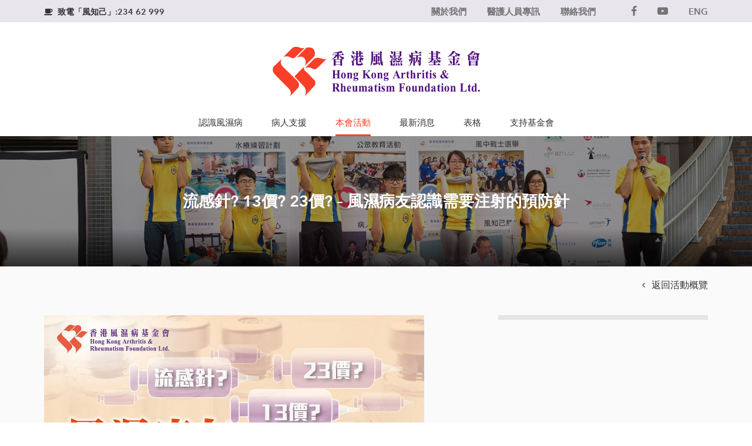

--- FILE ---
content_type: text/html; charset=UTF-8
request_url: https://www.hkarf.org/zh-hant/events/health-talk-vaccination-for-arthritis-patients/
body_size: 9805
content:
<!doctype html>
<html lang="zh-hant">
<head>
	<meta charset="UTF-8">
	<meta name="viewport" content="width=device-width, initial-scale=1, shrink-to-fit=no">
	<link rel="profile" href="https://gmpg.org/xfn/11">

	<link rel="apple-touch-icon" sizes="180x180" href="https://www.hkarf.org/wp-content/themes/hkarf/images/favicon/apple-touch-icon.png">
	<link rel="icon" type="image/png" sizes="32x32" href="https://www.hkarf.org/wp-content/themes/hkarf/images/favicon/favicon-32x32.png">
	<link rel="icon" type="image/png" sizes="16x16" href="https://www.hkarf.org/wp-content/themes/hkarf/images/favicon/favicon-16x16.png">
	<link rel="manifest" href="https://www.hkarf.org/wp-content/themes/hkarf/images/favicon/site.webmanifest">
	<link rel="mask-icon" href="https://www.hkarf.org/wp-content/themes/hkarf/images/favicon/safari-pinned-tab.svg" color="#5bbad5">
	<meta name="msapplication-TileColor" content="#e8e5ec">
	<meta name="theme-color" content="#e8e5ec">

	<meta name='robots' content='index, follow, max-image-preview:large, max-snippet:-1, max-video-preview:-1' />
<link rel="alternate" hreflang="en" href="https://www.hkarf.org/events/health-talk-vaccination-for-arthritis-patients/" />
<link rel="alternate" hreflang="zh-hant" href="https://www.hkarf.org/zh-hant/events/health-talk-vaccination-for-arthritis-patients/" />
<link rel="alternate" hreflang="x-default" href="https://www.hkarf.org/events/health-talk-vaccination-for-arthritis-patients/" />

	<!-- This site is optimized with the Yoast SEO plugin v20.0 - https://yoast.com/wordpress/plugins/seo/ -->
	<title>流感針? 13價? 23價? - 風濕病友認識需要注射的預防針 - HKARF</title>
	<link rel="canonical" href="https://www.hkarf.org/zh-hant/events/health-talk-vaccination-for-arthritis-patients/" />
	<meta property="og:locale" content="zh_TW" />
	<meta property="og:type" content="article" />
	<meta property="og:title" content="流感針? 13價? 23價? - 風濕病友認識需要注射的預防針 - HKARF" />
	<meta property="og:description" content="流感針? 13價? 23價? － 風濕病友認識需要注射的預防針 2013年12月21日 香港風濕病基金會在12 [&hellip;]" />
	<meta property="og:url" content="https://www.hkarf.org/zh-hant/events/health-talk-vaccination-for-arthritis-patients/" />
	<meta property="og:site_name" content="HKARF" />
	<meta property="article:modified_time" content="2019-07-19T19:36:14+00:00" />
	<meta property="og:image" content="https://www.hkarf.org/wp-content/uploads/2019/07/DSC00013.jpg" />
	<meta name="twitter:card" content="summary_large_image" />
	<script type="application/ld+json" class="yoast-schema-graph">{"@context":"https://schema.org","@graph":[{"@type":"WebPage","@id":"https://www.hkarf.org/zh-hant/events/health-talk-vaccination-for-arthritis-patients/","url":"https://www.hkarf.org/zh-hant/events/health-talk-vaccination-for-arthritis-patients/","name":"流感針? 13價? 23價? - 風濕病友認識需要注射的預防針 - HKARF","isPartOf":{"@id":"https://www.hkarf.org/zh-hant/#website"},"primaryImageOfPage":{"@id":"https://www.hkarf.org/zh-hant/events/health-talk-vaccination-for-arthritis-patients/#primaryimage"},"image":{"@id":"https://www.hkarf.org/zh-hant/events/health-talk-vaccination-for-arthritis-patients/#primaryimage"},"thumbnailUrl":"http://www.hkarf.org/wp-content/uploads/2019/07/VaccineTalk_poster_20131206.jpg","datePublished":"2019-07-19T19:36:07+00:00","dateModified":"2019-07-19T19:36:14+00:00","breadcrumb":{"@id":"https://www.hkarf.org/zh-hant/events/health-talk-vaccination-for-arthritis-patients/#breadcrumb"},"inLanguage":"zh-TW","potentialAction":[{"@type":"ReadAction","target":["https://www.hkarf.org/zh-hant/events/health-talk-vaccination-for-arthritis-patients/"]}]},{"@type":"ImageObject","inLanguage":"zh-TW","@id":"https://www.hkarf.org/zh-hant/events/health-talk-vaccination-for-arthritis-patients/#primaryimage","url":"http://www.hkarf.org/wp-content/uploads/2019/07/VaccineTalk_poster_20131206.jpg","contentUrl":"http://www.hkarf.org/wp-content/uploads/2019/07/VaccineTalk_poster_20131206.jpg"},{"@type":"BreadcrumbList","@id":"https://www.hkarf.org/zh-hant/events/health-talk-vaccination-for-arthritis-patients/#breadcrumb","itemListElement":[{"@type":"ListItem","position":1,"name":"Home","item":"https://www.hkarf.org/zh-hant/"},{"@type":"ListItem","position":2,"name":"流感針? 13價? 23價? &#8211; 風濕病友認識需要注射的預防針"}]},{"@type":"WebSite","@id":"https://www.hkarf.org/zh-hant/#website","url":"https://www.hkarf.org/zh-hant/","name":"HKARF","description":"","potentialAction":[{"@type":"SearchAction","target":{"@type":"EntryPoint","urlTemplate":"https://www.hkarf.org/zh-hant/?s={search_term_string}"},"query-input":"required name=search_term_string"}],"inLanguage":"zh-TW"}]}</script>
	<!-- / Yoast SEO plugin. -->


<link rel="alternate" type="application/rss+xml" title="訂閱 HKARF &raquo;" href="https://www.hkarf.org/zh-hant/feed/" />
<link rel="alternate" type="application/rss+xml" title="訂閱 HKARF &raquo; 迴響" href="https://www.hkarf.org/zh-hant/comments/feed/" />
		<!-- This site uses the Google Analytics by MonsterInsights plugin v8.12.1 - Using Analytics tracking - https://www.monsterinsights.com/ -->
							<script
				src="//www.googletagmanager.com/gtag/js?id=UA-146522077-1"  data-cfasync="false" data-wpfc-render="false" type="text/javascript" async></script>
			<script data-cfasync="false" data-wpfc-render="false" type="text/javascript">
				var mi_version = '8.12.1';
				var mi_track_user = true;
				var mi_no_track_reason = '';
				
								var disableStrs = [
										'ga-disable-G-NYDCLGX81B',
															'ga-disable-UA-146522077-1',
									];

				/* Function to detect opted out users */
				function __gtagTrackerIsOptedOut() {
					for (var index = 0; index < disableStrs.length; index++) {
						if (document.cookie.indexOf(disableStrs[index] + '=true') > -1) {
							return true;
						}
					}

					return false;
				}

				/* Disable tracking if the opt-out cookie exists. */
				if (__gtagTrackerIsOptedOut()) {
					for (var index = 0; index < disableStrs.length; index++) {
						window[disableStrs[index]] = true;
					}
				}

				/* Opt-out function */
				function __gtagTrackerOptout() {
					for (var index = 0; index < disableStrs.length; index++) {
						document.cookie = disableStrs[index] + '=true; expires=Thu, 31 Dec 2099 23:59:59 UTC; path=/';
						window[disableStrs[index]] = true;
					}
				}

				if ('undefined' === typeof gaOptout) {
					function gaOptout() {
						__gtagTrackerOptout();
					}
				}
								window.dataLayer = window.dataLayer || [];

				window.MonsterInsightsDualTracker = {
					helpers: {},
					trackers: {},
				};
				if (mi_track_user) {
					function __gtagDataLayer() {
						dataLayer.push(arguments);
					}

					function __gtagTracker(type, name, parameters) {
						if (!parameters) {
							parameters = {};
						}

						if (parameters.send_to) {
							__gtagDataLayer.apply(null, arguments);
							return;
						}

						if (type === 'event') {
														parameters.send_to = monsterinsights_frontend.v4_id;
							var hookName = name;
							if (typeof parameters['event_category'] !== 'undefined') {
								hookName = parameters['event_category'] + ':' + name;
							}

							if (typeof MonsterInsightsDualTracker.trackers[hookName] !== 'undefined') {
								MonsterInsightsDualTracker.trackers[hookName](parameters);
							} else {
								__gtagDataLayer('event', name, parameters);
							}
							
														parameters.send_to = monsterinsights_frontend.ua;
							__gtagDataLayer(type, name, parameters);
													} else {
							__gtagDataLayer.apply(null, arguments);
						}
					}

					__gtagTracker('js', new Date());
					__gtagTracker('set', {
						'developer_id.dZGIzZG': true,
											});
										__gtagTracker('config', 'G-NYDCLGX81B', {"forceSSL":"true","link_attribution":"true"} );
															__gtagTracker('config', 'UA-146522077-1', {"forceSSL":"true","link_attribution":"true"} );
										window.gtag = __gtagTracker;										(function () {
						/* https://developers.google.com/analytics/devguides/collection/analyticsjs/ */
						/* ga and __gaTracker compatibility shim. */
						var noopfn = function () {
							return null;
						};
						var newtracker = function () {
							return new Tracker();
						};
						var Tracker = function () {
							return null;
						};
						var p = Tracker.prototype;
						p.get = noopfn;
						p.set = noopfn;
						p.send = function () {
							var args = Array.prototype.slice.call(arguments);
							args.unshift('send');
							__gaTracker.apply(null, args);
						};
						var __gaTracker = function () {
							var len = arguments.length;
							if (len === 0) {
								return;
							}
							var f = arguments[len - 1];
							if (typeof f !== 'object' || f === null || typeof f.hitCallback !== 'function') {
								if ('send' === arguments[0]) {
									var hitConverted, hitObject = false, action;
									if ('event' === arguments[1]) {
										if ('undefined' !== typeof arguments[3]) {
											hitObject = {
												'eventAction': arguments[3],
												'eventCategory': arguments[2],
												'eventLabel': arguments[4],
												'value': arguments[5] ? arguments[5] : 1,
											}
										}
									}
									if ('pageview' === arguments[1]) {
										if ('undefined' !== typeof arguments[2]) {
											hitObject = {
												'eventAction': 'page_view',
												'page_path': arguments[2],
											}
										}
									}
									if (typeof arguments[2] === 'object') {
										hitObject = arguments[2];
									}
									if (typeof arguments[5] === 'object') {
										Object.assign(hitObject, arguments[5]);
									}
									if ('undefined' !== typeof arguments[1].hitType) {
										hitObject = arguments[1];
										if ('pageview' === hitObject.hitType) {
											hitObject.eventAction = 'page_view';
										}
									}
									if (hitObject) {
										action = 'timing' === arguments[1].hitType ? 'timing_complete' : hitObject.eventAction;
										hitConverted = mapArgs(hitObject);
										__gtagTracker('event', action, hitConverted);
									}
								}
								return;
							}

							function mapArgs(args) {
								var arg, hit = {};
								var gaMap = {
									'eventCategory': 'event_category',
									'eventAction': 'event_action',
									'eventLabel': 'event_label',
									'eventValue': 'event_value',
									'nonInteraction': 'non_interaction',
									'timingCategory': 'event_category',
									'timingVar': 'name',
									'timingValue': 'value',
									'timingLabel': 'event_label',
									'page': 'page_path',
									'location': 'page_location',
									'title': 'page_title',
								};
								for (arg in args) {
																		if (!(!args.hasOwnProperty(arg) || !gaMap.hasOwnProperty(arg))) {
										hit[gaMap[arg]] = args[arg];
									} else {
										hit[arg] = args[arg];
									}
								}
								return hit;
							}

							try {
								f.hitCallback();
							} catch (ex) {
							}
						};
						__gaTracker.create = newtracker;
						__gaTracker.getByName = newtracker;
						__gaTracker.getAll = function () {
							return [];
						};
						__gaTracker.remove = noopfn;
						__gaTracker.loaded = true;
						window['__gaTracker'] = __gaTracker;
					})();
									} else {
										console.log("");
					(function () {
						function __gtagTracker() {
							return null;
						}

						window['__gtagTracker'] = __gtagTracker;
						window['gtag'] = __gtagTracker;
					})();
									}
			</script>
				<!-- / Google Analytics by MonsterInsights -->
		<link rel='stylesheet' id='wp-block-library-css' href='https://www.hkarf.org/wp-includes/css/dist/block-library/style.min.css?ver=6.1.1' type='text/css' media='all' />
<link rel='stylesheet' id='classic-theme-styles-css' href='https://www.hkarf.org/wp-includes/css/classic-themes.min.css?ver=1' type='text/css' media='all' />
<style id='global-styles-inline-css' type='text/css'>
body{--wp--preset--color--black: #000000;--wp--preset--color--cyan-bluish-gray: #abb8c3;--wp--preset--color--white: #ffffff;--wp--preset--color--pale-pink: #f78da7;--wp--preset--color--vivid-red: #cf2e2e;--wp--preset--color--luminous-vivid-orange: #ff6900;--wp--preset--color--luminous-vivid-amber: #fcb900;--wp--preset--color--light-green-cyan: #7bdcb5;--wp--preset--color--vivid-green-cyan: #00d084;--wp--preset--color--pale-cyan-blue: #8ed1fc;--wp--preset--color--vivid-cyan-blue: #0693e3;--wp--preset--color--vivid-purple: #9b51e0;--wp--preset--gradient--vivid-cyan-blue-to-vivid-purple: linear-gradient(135deg,rgba(6,147,227,1) 0%,rgb(155,81,224) 100%);--wp--preset--gradient--light-green-cyan-to-vivid-green-cyan: linear-gradient(135deg,rgb(122,220,180) 0%,rgb(0,208,130) 100%);--wp--preset--gradient--luminous-vivid-amber-to-luminous-vivid-orange: linear-gradient(135deg,rgba(252,185,0,1) 0%,rgba(255,105,0,1) 100%);--wp--preset--gradient--luminous-vivid-orange-to-vivid-red: linear-gradient(135deg,rgba(255,105,0,1) 0%,rgb(207,46,46) 100%);--wp--preset--gradient--very-light-gray-to-cyan-bluish-gray: linear-gradient(135deg,rgb(238,238,238) 0%,rgb(169,184,195) 100%);--wp--preset--gradient--cool-to-warm-spectrum: linear-gradient(135deg,rgb(74,234,220) 0%,rgb(151,120,209) 20%,rgb(207,42,186) 40%,rgb(238,44,130) 60%,rgb(251,105,98) 80%,rgb(254,248,76) 100%);--wp--preset--gradient--blush-light-purple: linear-gradient(135deg,rgb(255,206,236) 0%,rgb(152,150,240) 100%);--wp--preset--gradient--blush-bordeaux: linear-gradient(135deg,rgb(254,205,165) 0%,rgb(254,45,45) 50%,rgb(107,0,62) 100%);--wp--preset--gradient--luminous-dusk: linear-gradient(135deg,rgb(255,203,112) 0%,rgb(199,81,192) 50%,rgb(65,88,208) 100%);--wp--preset--gradient--pale-ocean: linear-gradient(135deg,rgb(255,245,203) 0%,rgb(182,227,212) 50%,rgb(51,167,181) 100%);--wp--preset--gradient--electric-grass: linear-gradient(135deg,rgb(202,248,128) 0%,rgb(113,206,126) 100%);--wp--preset--gradient--midnight: linear-gradient(135deg,rgb(2,3,129) 0%,rgb(40,116,252) 100%);--wp--preset--duotone--dark-grayscale: url('#wp-duotone-dark-grayscale');--wp--preset--duotone--grayscale: url('#wp-duotone-grayscale');--wp--preset--duotone--purple-yellow: url('#wp-duotone-purple-yellow');--wp--preset--duotone--blue-red: url('#wp-duotone-blue-red');--wp--preset--duotone--midnight: url('#wp-duotone-midnight');--wp--preset--duotone--magenta-yellow: url('#wp-duotone-magenta-yellow');--wp--preset--duotone--purple-green: url('#wp-duotone-purple-green');--wp--preset--duotone--blue-orange: url('#wp-duotone-blue-orange');--wp--preset--font-size--small: 13px;--wp--preset--font-size--medium: 20px;--wp--preset--font-size--large: 36px;--wp--preset--font-size--x-large: 42px;--wp--preset--spacing--20: 0.44rem;--wp--preset--spacing--30: 0.67rem;--wp--preset--spacing--40: 1rem;--wp--preset--spacing--50: 1.5rem;--wp--preset--spacing--60: 2.25rem;--wp--preset--spacing--70: 3.38rem;--wp--preset--spacing--80: 5.06rem;}:where(.is-layout-flex){gap: 0.5em;}body .is-layout-flow > .alignleft{float: left;margin-inline-start: 0;margin-inline-end: 2em;}body .is-layout-flow > .alignright{float: right;margin-inline-start: 2em;margin-inline-end: 0;}body .is-layout-flow > .aligncenter{margin-left: auto !important;margin-right: auto !important;}body .is-layout-constrained > .alignleft{float: left;margin-inline-start: 0;margin-inline-end: 2em;}body .is-layout-constrained > .alignright{float: right;margin-inline-start: 2em;margin-inline-end: 0;}body .is-layout-constrained > .aligncenter{margin-left: auto !important;margin-right: auto !important;}body .is-layout-constrained > :where(:not(.alignleft):not(.alignright):not(.alignfull)){max-width: var(--wp--style--global--content-size);margin-left: auto !important;margin-right: auto !important;}body .is-layout-constrained > .alignwide{max-width: var(--wp--style--global--wide-size);}body .is-layout-flex{display: flex;}body .is-layout-flex{flex-wrap: wrap;align-items: center;}body .is-layout-flex > *{margin: 0;}:where(.wp-block-columns.is-layout-flex){gap: 2em;}.has-black-color{color: var(--wp--preset--color--black) !important;}.has-cyan-bluish-gray-color{color: var(--wp--preset--color--cyan-bluish-gray) !important;}.has-white-color{color: var(--wp--preset--color--white) !important;}.has-pale-pink-color{color: var(--wp--preset--color--pale-pink) !important;}.has-vivid-red-color{color: var(--wp--preset--color--vivid-red) !important;}.has-luminous-vivid-orange-color{color: var(--wp--preset--color--luminous-vivid-orange) !important;}.has-luminous-vivid-amber-color{color: var(--wp--preset--color--luminous-vivid-amber) !important;}.has-light-green-cyan-color{color: var(--wp--preset--color--light-green-cyan) !important;}.has-vivid-green-cyan-color{color: var(--wp--preset--color--vivid-green-cyan) !important;}.has-pale-cyan-blue-color{color: var(--wp--preset--color--pale-cyan-blue) !important;}.has-vivid-cyan-blue-color{color: var(--wp--preset--color--vivid-cyan-blue) !important;}.has-vivid-purple-color{color: var(--wp--preset--color--vivid-purple) !important;}.has-black-background-color{background-color: var(--wp--preset--color--black) !important;}.has-cyan-bluish-gray-background-color{background-color: var(--wp--preset--color--cyan-bluish-gray) !important;}.has-white-background-color{background-color: var(--wp--preset--color--white) !important;}.has-pale-pink-background-color{background-color: var(--wp--preset--color--pale-pink) !important;}.has-vivid-red-background-color{background-color: var(--wp--preset--color--vivid-red) !important;}.has-luminous-vivid-orange-background-color{background-color: var(--wp--preset--color--luminous-vivid-orange) !important;}.has-luminous-vivid-amber-background-color{background-color: var(--wp--preset--color--luminous-vivid-amber) !important;}.has-light-green-cyan-background-color{background-color: var(--wp--preset--color--light-green-cyan) !important;}.has-vivid-green-cyan-background-color{background-color: var(--wp--preset--color--vivid-green-cyan) !important;}.has-pale-cyan-blue-background-color{background-color: var(--wp--preset--color--pale-cyan-blue) !important;}.has-vivid-cyan-blue-background-color{background-color: var(--wp--preset--color--vivid-cyan-blue) !important;}.has-vivid-purple-background-color{background-color: var(--wp--preset--color--vivid-purple) !important;}.has-black-border-color{border-color: var(--wp--preset--color--black) !important;}.has-cyan-bluish-gray-border-color{border-color: var(--wp--preset--color--cyan-bluish-gray) !important;}.has-white-border-color{border-color: var(--wp--preset--color--white) !important;}.has-pale-pink-border-color{border-color: var(--wp--preset--color--pale-pink) !important;}.has-vivid-red-border-color{border-color: var(--wp--preset--color--vivid-red) !important;}.has-luminous-vivid-orange-border-color{border-color: var(--wp--preset--color--luminous-vivid-orange) !important;}.has-luminous-vivid-amber-border-color{border-color: var(--wp--preset--color--luminous-vivid-amber) !important;}.has-light-green-cyan-border-color{border-color: var(--wp--preset--color--light-green-cyan) !important;}.has-vivid-green-cyan-border-color{border-color: var(--wp--preset--color--vivid-green-cyan) !important;}.has-pale-cyan-blue-border-color{border-color: var(--wp--preset--color--pale-cyan-blue) !important;}.has-vivid-cyan-blue-border-color{border-color: var(--wp--preset--color--vivid-cyan-blue) !important;}.has-vivid-purple-border-color{border-color: var(--wp--preset--color--vivid-purple) !important;}.has-vivid-cyan-blue-to-vivid-purple-gradient-background{background: var(--wp--preset--gradient--vivid-cyan-blue-to-vivid-purple) !important;}.has-light-green-cyan-to-vivid-green-cyan-gradient-background{background: var(--wp--preset--gradient--light-green-cyan-to-vivid-green-cyan) !important;}.has-luminous-vivid-amber-to-luminous-vivid-orange-gradient-background{background: var(--wp--preset--gradient--luminous-vivid-amber-to-luminous-vivid-orange) !important;}.has-luminous-vivid-orange-to-vivid-red-gradient-background{background: var(--wp--preset--gradient--luminous-vivid-orange-to-vivid-red) !important;}.has-very-light-gray-to-cyan-bluish-gray-gradient-background{background: var(--wp--preset--gradient--very-light-gray-to-cyan-bluish-gray) !important;}.has-cool-to-warm-spectrum-gradient-background{background: var(--wp--preset--gradient--cool-to-warm-spectrum) !important;}.has-blush-light-purple-gradient-background{background: var(--wp--preset--gradient--blush-light-purple) !important;}.has-blush-bordeaux-gradient-background{background: var(--wp--preset--gradient--blush-bordeaux) !important;}.has-luminous-dusk-gradient-background{background: var(--wp--preset--gradient--luminous-dusk) !important;}.has-pale-ocean-gradient-background{background: var(--wp--preset--gradient--pale-ocean) !important;}.has-electric-grass-gradient-background{background: var(--wp--preset--gradient--electric-grass) !important;}.has-midnight-gradient-background{background: var(--wp--preset--gradient--midnight) !important;}.has-small-font-size{font-size: var(--wp--preset--font-size--small) !important;}.has-medium-font-size{font-size: var(--wp--preset--font-size--medium) !important;}.has-large-font-size{font-size: var(--wp--preset--font-size--large) !important;}.has-x-large-font-size{font-size: var(--wp--preset--font-size--x-large) !important;}
.wp-block-navigation a:where(:not(.wp-element-button)){color: inherit;}
:where(.wp-block-columns.is-layout-flex){gap: 2em;}
.wp-block-pullquote{font-size: 1.5em;line-height: 1.6;}
</style>
<link rel='stylesheet' id='contact-form-7-css' href='https://www.hkarf.org/wp-content/plugins/contact-form-7/includes/css/styles.css?ver=5.7.2' type='text/css' media='all' />
<link rel='stylesheet' id='hkarf-style-css' href='https://www.hkarf.org/wp-content/themes/hkarf/style.css?ver=6.9' type='text/css' media='all' />
<script type='text/javascript' src='https://www.hkarf.org/wp-content/plugins/google-analytics-for-wordpress/assets/js/frontend-gtag.min.js?ver=8.12.1' id='monsterinsights-frontend-script-js'></script>
<script data-cfasync="false" data-wpfc-render="false" type="text/javascript" id='monsterinsights-frontend-script-js-extra'>/* <![CDATA[ */
var monsterinsights_frontend = {"js_events_tracking":"true","download_extensions":"doc,pdf,ppt,zip,xls,docx,pptx,xlsx","inbound_paths":"[{\"path\":\"\\\/go\\\/\",\"label\":\"affiliate\"},{\"path\":\"\\\/recommend\\\/\",\"label\":\"affiliate\"}]","home_url":"https:\/\/www.hkarf.org\/zh-hant\/","hash_tracking":"false","ua":"UA-146522077-1","v4_id":"G-NYDCLGX81B"};/* ]]> */
</script>
<script type='text/javascript' src='https://www.hkarf.org/wp-includes/js/jquery/jquery.js?ver=1.11.0' id='jquery-js'></script>
<link rel="https://api.w.org/" href="https://www.hkarf.org/zh-hant/wp-json/" /><link rel="alternate" type="application/json" href="https://www.hkarf.org/zh-hant/wp-json/wp/v2/events/6630" /><link rel="EditURI" type="application/rsd+xml" title="RSD" href="https://www.hkarf.org/xmlrpc.php?rsd" />
<link rel="wlwmanifest" type="application/wlwmanifest+xml" href="https://www.hkarf.org/wp-includes/wlwmanifest.xml" />
<meta name="generator" content="WordPress 6.1.1" />
<link rel='shortlink' href='https://www.hkarf.org/zh-hant/?p=6630' />
<link rel="alternate" type="application/json+oembed" href="https://www.hkarf.org/zh-hant/wp-json/oembed/1.0/embed?url=https%3A%2F%2Fwww.hkarf.org%2Fzh-hant%2Fevents%2Fhealth-talk-vaccination-for-arthritis-patients%2F" />
<link rel="alternate" type="text/xml+oembed" href="https://www.hkarf.org/zh-hant/wp-json/oembed/1.0/embed?url=https%3A%2F%2Fwww.hkarf.org%2Fzh-hant%2Fevents%2Fhealth-talk-vaccination-for-arthritis-patients%2F&#038;format=xml" />
<meta name="generator" content="WPML ver:4.5.14 stt:62,1;" />
<style type="text/css">.recentcomments a{display:inline !important;padding:0 !important;margin:0 !important;}</style>

	</head>

<body class="events-template-default single single-events postid-6630">

	<header class="header">
        <a href="#nav-primary" class="screen-reader-shortcut skip-link" tabindex="1"> Skip to primary navigation</a>
        <a href="#content" class="screen-reader-shortcut skip-link" tabindex="2"> Skip to main content</a>
        <a href="#footer" class="screen-reader-shortcut skip-link" tabindex="3"> Skip to footer</a>
        
		<div id="topmenu">
			<div class="container">
				<div class="row">
					<div class="col-lg-12 col-md-12 col-12 d-flex justify-content-between">
						<div class="buddy-phone">
							<p><a href="tel:234 62 999"><span class="fac"></span>致電「風知己」:234 62 999</a></p>
						</div>
						<nav role="navigation" aria-label="top">
							<ul class="secondary-menu"><li id="menu-item-557" class="menu-item menu-item-type-post_type menu-item-object-page menu-item-557"><a href="https://www.hkarf.org/zh-hant/about/">關於我們</a></li>
<li id="menu-item-558" class="menu-item menu-item-type-post_type menu-item-object-page menu-item-558"><a href="https://www.hkarf.org/zh-hant/for-professionals/">醫護人員專訊</a></li>
<li id="menu-item-559" class="menu-item menu-item-type-post_type menu-item-object-page menu-item-559"><a href="https://www.hkarf.org/zh-hant/contact/">聯絡我們</a></li>
</ul>
							<ul class="social-menu">
                                <li><a href="https://www.facebook.com/hkarf.fanpage/" target="_blank" aria-label="Facebook"><span class="fac"></span></a></li>
                                <li><a href="https://www.youtube.com/channel/UCUao5emuvq4Kc6Rt0sjvmTw" target="_blank" aria-label="YouTube"><span class="fac"></span></a></li>  
               
																																			<li class="lang-switcher"><a href="https://www.hkarf.org/events/health-talk-vaccination-for-arthritis-patients/" class="translate gtm-nav" aria-label="English language version">ENG</a></li>
																																</ul>
						</nav>
					</div>	
				</div>
			</div>
		</div>
    	<div class="header-wrap">
			<div class="logo-wrap">
				<a href="https://www.hkarf.org/zh-hant/"><img src="https://www.hkarf.org/wp-content/themes/hkarf/images/logos/svglogo.svg" class="img-fluid" alt="Site Logo"></a>
			</div>
			<nav class="nav-wrap" role="navigation" aria-label="main" id="nav-primary">
				<div class="hamburger-menu" aria-haspopup="true">
					<a class="toggle" href="#">
						<span class="ham-wrap">
							<span></span>
							<span></span>
							<span></span>
						</span>
					</a>
				</div>
				<div class="nav-container">
					<ul class="navigation" id="main-nav"><li id="menu-item-544" class="menu-item menu-item-type-post_type menu-item-object-page menu-item-544"><a href="https://www.hkarf.org/zh-hant/disease-education/">認識風濕病</a></li>
<li id="menu-item-545" class="menu-item menu-item-type-post_type menu-item-object-page menu-item-545"><a href="https://www.hkarf.org/zh-hant/patient-support/">病人支援</a></li>
<li id="menu-item-546" class="menu-item menu-item-type-post_type menu-item-object-page menu-item-546"><a href="https://www.hkarf.org/zh-hant/events-activities/">本會活動</a></li>
<li id="menu-item-547" class="menu-item menu-item-type-post_type menu-item-object-page current_page_parent menu-item-547"><a href="https://www.hkarf.org/zh-hant/news/">最新消息</a></li>
<li id="menu-item-9001" class="menu-item menu-item-type-post_type menu-item-object-page menu-item-9001"><a href="https://www.hkarf.org/zh-hant/form-download/">表格</a></li>
<li id="menu-item-548" class="menu-item menu-item-type-post_type menu-item-object-page menu-item-548"><a href="https://www.hkarf.org/zh-hant/support-us/">支持基金會</a></li>
</ul>					<ul class="navigation mobile"><li id="menu-item-549" class="menu-item menu-item-type-post_type menu-item-object-page menu-item-549"><a href="https://www.hkarf.org/zh-hant/disease-education/">認識風濕病</a></li>
<li id="menu-item-550" class="menu-item menu-item-type-post_type menu-item-object-page menu-item-550"><a href="https://www.hkarf.org/zh-hant/patient-support/">病人支援</a></li>
<li id="menu-item-551" class="menu-item menu-item-type-post_type menu-item-object-page menu-item-551"><a href="https://www.hkarf.org/zh-hant/events-activities/">本會活動</a></li>
<li id="menu-item-552" class="menu-item menu-item-type-post_type menu-item-object-page current_page_parent menu-item-552"><a href="https://www.hkarf.org/zh-hant/news/">最新消息</a></li>
<li id="menu-item-8999" class="menu-item menu-item-type-post_type menu-item-object-page menu-item-8999"><a href="https://www.hkarf.org/zh-hant/form-download/">表格</a></li>
<li id="menu-item-553" class="menu-item menu-item-type-post_type menu-item-object-page menu-item-553"><a href="https://www.hkarf.org/zh-hant/support-us/">支持基金會</a></li>
<li id="menu-item-554" class="menu-item menu-item-type-post_type menu-item-object-page menu-item-554"><a href="https://www.hkarf.org/zh-hant/about/">關於我們</a></li>
<li id="menu-item-555" class="menu-item menu-item-type-post_type menu-item-object-page menu-item-555"><a href="https://www.hkarf.org/zh-hant/for-professionals/">醫護人員專訊</a></li>
<li id="menu-item-556" class="menu-item menu-item-type-post_type menu-item-object-page menu-item-556"><a href="https://www.hkarf.org/zh-hant/contact/">聯絡我們</a></li>
						<li class="social"><a href="https://www.facebook.com/hkarf.fanpage/" target="_blank" aria-label="Facebook"><span class="fb"></span></a></li>
						<li class="social"><a href="https://www.youtube.com/channel/UCUao5emuvq4Kc6Rt0sjvmTw" target="_blank" aria-label="YouTube"><span class="yt"></span></a></li>
					</ul>
				</div>
			</nav>
		</div>
	</header>  	<section class="page-title with-background no-submenu" style=background:url(https://www.hkarf.org/wp-content/uploads/2019/03/event2-1440x760.jpg)>
		<div class="container">
			<div class="row">
				<div class="col-12">
					<h1>流感針? 13價? 23價? &#8211; 風濕病友認識需要注射的預防針</h1>
				</div>
			</div>
		</div>
	</section>

	<div class="main events" id="content">
	    <main>
		<div class="container back">
			<div class="row">
				<div class="col-12">
					<div class="back-to-wrapper">
						<a href="https://www.hkarf.org/zh-hant/events-activities/" class="back-to"><span class="back"></span>返回活動概覽</a>
					</div>
				</div>
			</div>
		</div>
		<section class="events-page top single">
			<div class="container">
				<div class="row d-flex justify-content-between">
					<div class="col-lg-7 col-md-7">
						<div class="content">
							<p><img decoding="async" loading="lazy" class="alignnone size-full wp-image-3767" src="http://www.hkarf.org/wp-content/uploads/2019/07/VaccineTalk_poster_20131206.jpg" alt="" width="1132" height="1600" srcset="https://www.hkarf.org/wp-content/uploads/2019/07/VaccineTalk_poster_20131206.jpg 1132w, https://www.hkarf.org/wp-content/uploads/2019/07/VaccineTalk_poster_20131206-768x1086.jpg 768w" sizes="(max-width: 1132px) 100vw, 1132px" /></p>
<p><b>流感針? 13價? 23價? － 風濕病友認識需要注射的預防針</b><br />
2013年12月21日</p>
<p>香港風濕病基金會在12月21日，富豪東方酒店一樓東方宴會廳主辦「流感針? 13價? 23價? － 風濕病友認識需要注射的預防針」講座，當天共有80名參加者出席。</p>
<p>講座先由感染及傳染病科連慰慈醫生介紹疫苗的歷史及分類，強調患者應小心選擇適合的疫苗及接種時機。集中講解兩種滅活疫苗，包括流行性感冒疫苗(TIV)及肺炎球菌疫苗(PCV)的特性、需接種的人士及注射程序，了解13價及23價的分別；減活疫苗方面，簡單介紹了帶狀疱疹(生蛇)疫苗(Zoster)及水痘疫苗(VZV)。連醫生重申患者應在接種前先向主診醫生查詢，檢視自身的情況和了解該疫苗是否適合自己，使疫苗能有效地發揮，達致預防的功效。</p>
<p>及後，風濕科專科李家榮醫生介紹風濕病患者所需注射的疫苗及其注意事項，引用外國文獻的研究，提出一般的接種建議，再次提醒患者在注射前應評估疾病及服用藥物的因素。</p>
<p>大部份參加者對是次講座的內容及安排感到滿意，有助他們釐清注射疫苗的注意事項，希望將來會舉辦更多相關講座，更深入探討各種疫苗的效用及針對風濕病患者的需要。</p>
<div id='gallery-1' class='gallery galleryid-6630 gallery-columns-3 gallery-size-full'><figure class='gallery-item'>
			<div class='gallery-icon landscape'>
				<a href='https://www.hkarf.org/zh-hant/dsc00013/'><img width="1600" height="1067" src="https://www.hkarf.org/wp-content/uploads/2019/07/DSC00013.jpg" class="attachment-full size-full" alt="" decoding="async" loading="lazy" srcset="https://www.hkarf.org/wp-content/uploads/2019/07/DSC00013.jpg 1600w, https://www.hkarf.org/wp-content/uploads/2019/07/DSC00013-768x512.jpg 768w, https://www.hkarf.org/wp-content/uploads/2019/07/DSC00013-1440x960.jpg 1440w" sizes="(max-width: 1600px) 100vw, 1600px" /></a>
			</div></figure><figure class='gallery-item'>
			<div class='gallery-icon landscape'>
				<a href='https://www.hkarf.org/zh-hant/dsc00017/'><img width="1600" height="1067" src="https://www.hkarf.org/wp-content/uploads/2019/07/DSC00017.jpg" class="attachment-full size-full" alt="" decoding="async" loading="lazy" srcset="https://www.hkarf.org/wp-content/uploads/2019/07/DSC00017.jpg 1600w, https://www.hkarf.org/wp-content/uploads/2019/07/DSC00017-768x512.jpg 768w, https://www.hkarf.org/wp-content/uploads/2019/07/DSC00017-1440x960.jpg 1440w" sizes="(max-width: 1600px) 100vw, 1600px" /></a>
			</div></figure><figure class='gallery-item'>
			<div class='gallery-icon landscape'>
				<a href='https://www.hkarf.org/zh-hant/dsc00018/'><img width="1600" height="1067" src="https://www.hkarf.org/wp-content/uploads/2019/07/DSC00018.jpg" class="attachment-full size-full" alt="" decoding="async" loading="lazy" srcset="https://www.hkarf.org/wp-content/uploads/2019/07/DSC00018.jpg 1600w, https://www.hkarf.org/wp-content/uploads/2019/07/DSC00018-768x512.jpg 768w, https://www.hkarf.org/wp-content/uploads/2019/07/DSC00018-1440x960.jpg 1440w" sizes="(max-width: 1600px) 100vw, 1600px" /></a>
			</div></figure><figure class='gallery-item'>
			<div class='gallery-icon landscape'>
				<a href='https://www.hkarf.org/zh-hant/dsc00028/'><img width="1600" height="1067" src="https://www.hkarf.org/wp-content/uploads/2019/07/DSC00028.jpg" class="attachment-full size-full" alt="" decoding="async" loading="lazy" srcset="https://www.hkarf.org/wp-content/uploads/2019/07/DSC00028.jpg 1600w, https://www.hkarf.org/wp-content/uploads/2019/07/DSC00028-768x512.jpg 768w, https://www.hkarf.org/wp-content/uploads/2019/07/DSC00028-1440x960.jpg 1440w" sizes="(max-width: 1600px) 100vw, 1600px" /></a>
			</div></figure><figure class='gallery-item'>
			<div class='gallery-icon portrait'>
				<a href='https://www.hkarf.org/zh-hant/dsc00039/'><img width="1067" height="1600" src="https://www.hkarf.org/wp-content/uploads/2019/07/DSC00039.jpg" class="attachment-full size-full" alt="" decoding="async" loading="lazy" srcset="https://www.hkarf.org/wp-content/uploads/2019/07/DSC00039.jpg 1067w, https://www.hkarf.org/wp-content/uploads/2019/07/DSC00039-768x1152.jpg 768w" sizes="(max-width: 1067px) 100vw, 1067px" /></a>
			</div></figure><figure class='gallery-item'>
			<div class='gallery-icon portrait'>
				<a href='https://www.hkarf.org/zh-hant/dsc00055/'><img width="1067" height="1600" src="https://www.hkarf.org/wp-content/uploads/2019/07/DSC00055.jpg" class="attachment-full size-full" alt="" decoding="async" loading="lazy" srcset="https://www.hkarf.org/wp-content/uploads/2019/07/DSC00055.jpg 1067w, https://www.hkarf.org/wp-content/uploads/2019/07/DSC00055-768x1152.jpg 768w" sizes="(max-width: 1067px) 100vw, 1067px" /></a>
			</div></figure><figure class='gallery-item'>
			<div class='gallery-icon landscape'>
				<a href='https://www.hkarf.org/zh-hant/dsc00040/'><img width="1600" height="1067" src="https://www.hkarf.org/wp-content/uploads/2019/07/DSC00040.jpg" class="attachment-full size-full" alt="" decoding="async" loading="lazy" srcset="https://www.hkarf.org/wp-content/uploads/2019/07/DSC00040.jpg 1600w, https://www.hkarf.org/wp-content/uploads/2019/07/DSC00040-768x512.jpg 768w, https://www.hkarf.org/wp-content/uploads/2019/07/DSC00040-1440x960.jpg 1440w" sizes="(max-width: 1600px) 100vw, 1600px" /></a>
			</div></figure><figure class='gallery-item'>
			<div class='gallery-icon landscape'>
				<a href='https://www.hkarf.org/zh-hant/dsc00043/'><img width="1600" height="1067" src="https://www.hkarf.org/wp-content/uploads/2019/07/DSC00043.jpg" class="attachment-full size-full" alt="" decoding="async" loading="lazy" srcset="https://www.hkarf.org/wp-content/uploads/2019/07/DSC00043.jpg 1600w, https://www.hkarf.org/wp-content/uploads/2019/07/DSC00043-768x512.jpg 768w, https://www.hkarf.org/wp-content/uploads/2019/07/DSC00043-1440x960.jpg 1440w" sizes="(max-width: 1600px) 100vw, 1600px" /></a>
			</div></figure><figure class='gallery-item'>
			<div class='gallery-icon landscape'>
				<a href='https://www.hkarf.org/zh-hant/dsc00057/'><img width="1600" height="1067" src="https://www.hkarf.org/wp-content/uploads/2019/07/DSC00057.jpg" class="attachment-full size-full" alt="" decoding="async" loading="lazy" srcset="https://www.hkarf.org/wp-content/uploads/2019/07/DSC00057.jpg 1600w, https://www.hkarf.org/wp-content/uploads/2019/07/DSC00057-768x512.jpg 768w, https://www.hkarf.org/wp-content/uploads/2019/07/DSC00057-1440x960.jpg 1440w" sizes="(max-width: 1600px) 100vw, 1600px" /></a>
			</div></figure><figure class='gallery-item'>
			<div class='gallery-icon landscape'>
				<a href='https://www.hkarf.org/zh-hant/dsc00062/'><img width="1600" height="1067" src="https://www.hkarf.org/wp-content/uploads/2019/07/DSC00062.jpg" class="attachment-full size-full" alt="" decoding="async" loading="lazy" srcset="https://www.hkarf.org/wp-content/uploads/2019/07/DSC00062.jpg 1600w, https://www.hkarf.org/wp-content/uploads/2019/07/DSC00062-768x512.jpg 768w, https://www.hkarf.org/wp-content/uploads/2019/07/DSC00062-1440x960.jpg 1440w" sizes="(max-width: 1600px) 100vw, 1600px" /></a>
			</div></figure><figure class='gallery-item'>
			<div class='gallery-icon landscape'>
				<a href='https://www.hkarf.org/zh-hant/dsc00068/'><img width="1600" height="1067" src="https://www.hkarf.org/wp-content/uploads/2019/07/DSC00068.jpg" class="attachment-full size-full" alt="" decoding="async" loading="lazy" srcset="https://www.hkarf.org/wp-content/uploads/2019/07/DSC00068.jpg 1600w, https://www.hkarf.org/wp-content/uploads/2019/07/DSC00068-768x512.jpg 768w, https://www.hkarf.org/wp-content/uploads/2019/07/DSC00068-1440x960.jpg 1440w" sizes="(max-width: 1600px) 100vw, 1600px" /></a>
			</div></figure><figure class='gallery-item'>
			<div class='gallery-icon landscape'>
				<a href='https://www.hkarf.org/zh-hant/dsc00093/'><img width="1600" height="1067" src="https://www.hkarf.org/wp-content/uploads/2019/07/DSC00093.jpg" class="attachment-full size-full" alt="" decoding="async" loading="lazy" srcset="https://www.hkarf.org/wp-content/uploads/2019/07/DSC00093.jpg 1600w, https://www.hkarf.org/wp-content/uploads/2019/07/DSC00093-768x512.jpg 768w, https://www.hkarf.org/wp-content/uploads/2019/07/DSC00093-1440x960.jpg 1440w" sizes="(max-width: 1600px) 100vw, 1600px" /></a>
			</div></figure>
		</div>

						</div>
					</div>
					<div class="col-lg-4 col-md-4">
						<div class="grey-line"></div>
						<div class="content side">
													</div>
					</div>
				</div>
			</div>
		</section>
        </main>
	</div> <!-- End of main -->

		<footer class="footer" id="footer">
			<div class="container">
				<div class="row">
					<div class="col-md-4">
						<div class="contact">
							<div class="contact">
								<p>聯絡我們: <a href="tel:(852) 2346 6336">(852) 2346 6336</a></p>
                                <p><a href="https://www.hkarf.org/zh-hant/disease-education/qa/">常見問題</a></p>
								<p><a href="mailto:mail@hkarf.org">mail@hkarf.org</a></p>
							</div>
							<div class="address">
																<p>九龍深水埗南山邨南偉樓地下103-106室<br />
<br />
中心開放時間︰<br />
星期一至五︰上午9時30分至下午6時正<br />
</p>
							</div>
						</div>
						
					</div>
					<div class="col-md-4 order-first order-md-0">
						<div class="footer-logo">
							<img src="https://www.hkarf.org/wp-content/themes/hkarf/images/logos/wisegiving.png" alt="Wise Giving Logo">
						</div>
					</div>
					<div class="col-md-4 text-right">
						<ul class="social-links">
							<li>
								<a href="https://www.hkarf.org/zh-hant/newsletter-signup/" class="newsletter-btn">訂閱電子會訊</a>
							</li>
							<li><a href="https://www.facebook.com/hkarf.fanpage/" target="_blank" aria-label="Facebook"><span class="fb"></span></a></li>
							<li><a href="https://www.youtube.com/channel/UCUao5emuvq4Kc6Rt0sjvmTw" target="_blank" aria-label="YouTube"><span class="yt"></span></a></li>
						</ul>
						<ul class="footer-links"><li id="menu-item-560" class="menu-item menu-item-type-post_type menu-item-object-page menu-item-560"><a href="https://www.hkarf.org/zh-hant/legal/">法律事項</a></li>
<li id="menu-item-561" class="menu-item menu-item-type-post_type menu-item-object-page menu-item-561"><a href="https://www.hkarf.org/zh-hant/yearly-reports/">財政及主席報告</a></li>
<li id="menu-item-562" class="menu-item menu-item-type-custom menu-item-object-custom menu-item-562"><a href="tel:234%2062%20999">「風知己」電話支援熱線</a></li>
</ul>					</div>

					<div class="col-md-12">
						<div class="credits">
							<p>
								&copy; Hong Kong Arthritis & Rheumatism Foundation.								網站由								
                                <a href="https://www.turtle-media.com/services/web-design-hong-kong/" target="_blank">							
								Turtle Media設計	
                                </a>	
							</p>
						</div>
					</div>
				</div>
			</div>
		</footer>

	    <div id="executive-team-modal" class="c-modal">
	        <div class="c-modal-wrap">
	            <div class="c-modal-container">
	                <a href="#" class="close-modal"><i class="close-button" aria-hidden="true"></i></a>
	                <div class="c-modal-content">
	                    <div class="top-content">
	                        <div class="row justify-content-between">
	                            <div class="col-sm-auto">
	                                <div class="profile-name">
	                                    <h3 id="core-name">John Doe</h3>
	                                    <span id="core-position" class="position">Member</span>
	                                </div>
	                            </div>
	                        </div>
	                    </div>
	                    <div class="bottom-content">
	                        <div class="row">
	                            <div class="col-md-12 col-sm-12">
	                                <div class="bio-content">
	                                    <div id="core-content" class="content-general"></div>
	                                </div>
	                            </div>
	                        </div>
	                    </div>
	                </div>
	            </div>
	        </div>
	    </div>

<script type='text/javascript' src='https://www.hkarf.org/wp-content/plugins/contact-form-7/includes/swv/js/index.js?ver=5.7.2' id='swv-js'></script>
<script type='text/javascript' id='contact-form-7-js-extra'>
/* <![CDATA[ */
var wpcf7 = {"api":{"root":"https:\/\/www.hkarf.org\/zh-hant\/wp-json\/","namespace":"contact-form-7\/v1"}};
/* ]]> */
</script>
<script type='text/javascript' src='https://www.hkarf.org/wp-content/plugins/contact-form-7/includes/js/index.js?ver=5.7.2' id='contact-form-7-js'></script>
<script type='text/javascript' src='https://www.hkarf.org/wp-content/plugins/paypal-ipn/public/js/paypal-ipn-for-wordpress-public-bn.js?ver=1.1.6' id='paypal-ipnpublic-bn-js'></script>
<script type='text/javascript' id='requirejs-js-extra'>
/* <![CDATA[ */
var require = {"baseUrl":"https:\/\/www.hkarf.org\/wp-content\/themes\/hkarf\/js","deps":["https:\/\/www.hkarf.org\/wp-content\/themes\/hkarf\/js\/app.js?v=2"]};
/* ]]> */
</script>
<script type='text/javascript' src='https://www.hkarf.org/wp-content/themes/hkarf/js/require.js?ver=6.1.1' id='requirejs-js'></script>

</body>
</html>

<script>
	jQuery(document).ready(function() {
		jQuery('#menu-item-481, #menu-item-546').addClass('current_page_item current-menu-item page_item');
	});
</script>


--- FILE ---
content_type: text/css
request_url: https://www.hkarf.org/wp-content/themes/hkarf/style.css?ver=6.9
body_size: 17133
content:
/*!
Theme Name: HKARF
Theme URI:
Description:  A Custom theme for HKARF
Author: Turtle Media
Author URI: http://turtle-media.com
Version: 1
*//*!
 * Bootstrap Grid v4.1.3 (https://getbootstrap.com/)
 * Copyright 2011-2018 The Bootstrap Authors
 * Copyright 2011-2018 Twitter, Inc.
 * Licensed under MIT (https://github.com/twbs/bootstrap/blob/master/LICENSE)
 */@import"//fast.fonts.net/cssapi/bb83427c-38c0-4582-9a21-a2241de9f83e.css";@import'../hkarf/plugins/fancybox3/dist/jquery.fancybox.css';@-ms-viewport{width:device-width}html{box-sizing:border-box;-ms-overflow-style:scrollbar}*,*::before,*::after{box-sizing:inherit}.container{width:100%;padding-right:15px;padding-left:15px;margin-right:auto;margin-left:auto}@media(min-width: 768px){.container{max-width:540px}}@media(min-width: 992px){.container{max-width:720px}}@media(min-width: 1200px){.container{max-width:960px}}@media(min-width: 1440px){.container{max-width:1200px}}.container-fluid{width:100%;padding-right:15px;padding-left:15px;margin-right:auto;margin-left:auto}.row{display:flex;flex-wrap:wrap;margin-right:-15px;margin-left:-15px}@media only screen and (max-width: 767px){.row{margin-left:-10px;margin-right:-10px}.row>.col,.row>[class*=col-]{padding-right:10px;padding-left:10px}}.no-gutters{margin-right:0;margin-left:0}.no-gutters>.col,.no-gutters>[class*=col-]{padding-right:0;padding-left:0}@media only screen and (max-width: 991px){.no-gutters.have-gutters-sm{margin-right:-15px;margin-left:-15px}.no-gutters.have-gutters-sm>.col,.no-gutters.have-gutters-sm>[class*=col-]{padding-right:15px;padding-left:15px}}@media only screen and (max-width: 767px){.no-gutters.have-gutters-xs{margin-right:-10px;margin-left:-10px}.no-gutters.have-gutters-xs>.col,.no-gutters.have-gutters-xs>[class*=col-]{padding-right:10px;padding-left:10px}}.col-xl,.col-xl-auto,.col-xl-12,.col-xl-11,.col-xl-10,.col-xl-9,.col-xl-8,.col-xl-7,.col-xl-6,.col-xl-5,.col-xl-4,.col-xl-3,.col-xl-2,.col-xl-1,.col-lg,.col-lg-auto,.col-lg-12,.col-lg-11,.col-lg-10,.col-lg-9,.col-lg-8,.col-lg-7,.col-lg-6,.col-lg-5,.col-lg-4,.col-lg-3,.col-lg-2,.col-lg-1,.col-md,.col-md-auto,.col-md-12,.col-md-11,.col-md-10,.col-md-9,.col-md-8,.col-md-7,.col-md-6,.col-md-5,.col-md-4,.col-md-3,.col-md-2,.col-md-1,.col-sm,.col-sm-auto,.col-sm-12,.col-sm-11,.col-sm-10,.col-sm-9,.col-sm-8,.col-sm-7,.col-sm-6,.col-sm-5,.col-sm-4,.col-sm-3,.col-sm-2,.col-sm-1,.col,.col-auto,.col-12,.col-11,.col-10,.col-9,.col-8,.col-7,.col-6,.col-5,.col-4,.col-3,.col-2,.col-1{position:relative;width:100%;min-height:1px;padding-right:15px;padding-left:15px}.col{flex-basis:0;flex-grow:1;max-width:100%}.col-auto{flex:0 0 auto;width:auto;max-width:none}.col-1{flex:0 0 8.3333333333%;max-width:8.3333333333%}.col-2{flex:0 0 16.6666666667%;max-width:16.6666666667%}.col-3{flex:0 0 25%;max-width:25%}.col-4{flex:0 0 33.3333333333%;max-width:33.3333333333%}.col-5{flex:0 0 41.6666666667%;max-width:41.6666666667%}.col-6{flex:0 0 50%;max-width:50%}.col-7{flex:0 0 58.3333333333%;max-width:58.3333333333%}.col-8{flex:0 0 66.6666666667%;max-width:66.6666666667%}.col-9{flex:0 0 75%;max-width:75%}.col-10{flex:0 0 83.3333333333%;max-width:83.3333333333%}.col-11{flex:0 0 91.6666666667%;max-width:91.6666666667%}.col-12{flex:0 0 100%;max-width:100%}.order-first{order:-1}.order-last{order:13}.order-0{order:0}.order-1{order:1}.order-2{order:2}.order-3{order:3}.order-4{order:4}.order-5{order:5}.order-6{order:6}.order-7{order:7}.order-8{order:8}.order-9{order:9}.order-10{order:10}.order-11{order:11}.order-12{order:12}.offset-1{margin-left:8.3333333333%}.offset-2{margin-left:16.6666666667%}.offset-3{margin-left:25%}.offset-4{margin-left:33.3333333333%}.offset-5{margin-left:41.6666666667%}.offset-6{margin-left:50%}.offset-7{margin-left:58.3333333333%}.offset-8{margin-left:66.6666666667%}.offset-9{margin-left:75%}.offset-10{margin-left:83.3333333333%}.offset-11{margin-left:91.6666666667%}@media(min-width: 768px){.col-sm{flex-basis:0;flex-grow:1;max-width:100%}.col-sm-auto{flex:0 0 auto;width:auto;max-width:none}.col-sm-1{flex:0 0 8.3333333333%;max-width:8.3333333333%}.col-sm-2{flex:0 0 16.6666666667%;max-width:16.6666666667%}.col-sm-3{flex:0 0 25%;max-width:25%}.col-sm-4{flex:0 0 33.3333333333%;max-width:33.3333333333%}.col-sm-5{flex:0 0 41.6666666667%;max-width:41.6666666667%}.col-sm-6{flex:0 0 50%;max-width:50%}.col-sm-7{flex:0 0 58.3333333333%;max-width:58.3333333333%}.col-sm-8{flex:0 0 66.6666666667%;max-width:66.6666666667%}.col-sm-9{flex:0 0 75%;max-width:75%}.col-sm-10{flex:0 0 83.3333333333%;max-width:83.3333333333%}.col-sm-11{flex:0 0 91.6666666667%;max-width:91.6666666667%}.col-sm-12{flex:0 0 100%;max-width:100%}.order-sm-first{order:-1}.order-sm-last{order:13}.order-sm-0{order:0}.order-sm-1{order:1}.order-sm-2{order:2}.order-sm-3{order:3}.order-sm-4{order:4}.order-sm-5{order:5}.order-sm-6{order:6}.order-sm-7{order:7}.order-sm-8{order:8}.order-sm-9{order:9}.order-sm-10{order:10}.order-sm-11{order:11}.order-sm-12{order:12}.offset-sm-0{margin-left:0}.offset-sm-1{margin-left:8.3333333333%}.offset-sm-2{margin-left:16.6666666667%}.offset-sm-3{margin-left:25%}.offset-sm-4{margin-left:33.3333333333%}.offset-sm-5{margin-left:41.6666666667%}.offset-sm-6{margin-left:50%}.offset-sm-7{margin-left:58.3333333333%}.offset-sm-8{margin-left:66.6666666667%}.offset-sm-9{margin-left:75%}.offset-sm-10{margin-left:83.3333333333%}.offset-sm-11{margin-left:91.6666666667%}}@media(min-width: 992px){.col-md{flex-basis:0;flex-grow:1;max-width:100%}.col-md-auto{flex:0 0 auto;width:auto;max-width:none}.col-md-1{flex:0 0 8.3333333333%;max-width:8.3333333333%}.col-md-2{flex:0 0 16.6666666667%;max-width:16.6666666667%}.col-md-3{flex:0 0 25%;max-width:25%}.col-md-4{flex:0 0 33.3333333333%;max-width:33.3333333333%}.col-md-5{flex:0 0 41.6666666667%;max-width:41.6666666667%}.col-md-6{flex:0 0 50%;max-width:50%}.col-md-7{flex:0 0 58.3333333333%;max-width:58.3333333333%}.col-md-8{flex:0 0 66.6666666667%;max-width:66.6666666667%}.col-md-9{flex:0 0 75%;max-width:75%}.col-md-10{flex:0 0 83.3333333333%;max-width:83.3333333333%}.col-md-11{flex:0 0 91.6666666667%;max-width:91.6666666667%}.col-md-12{flex:0 0 100%;max-width:100%}.order-md-first{order:-1}.order-md-last{order:13}.order-md-0{order:0}.order-md-1{order:1}.order-md-2{order:2}.order-md-3{order:3}.order-md-4{order:4}.order-md-5{order:5}.order-md-6{order:6}.order-md-7{order:7}.order-md-8{order:8}.order-md-9{order:9}.order-md-10{order:10}.order-md-11{order:11}.order-md-12{order:12}.offset-md-0{margin-left:0}.offset-md-1{margin-left:8.3333333333%}.offset-md-2{margin-left:16.6666666667%}.offset-md-3{margin-left:25%}.offset-md-4{margin-left:33.3333333333%}.offset-md-5{margin-left:41.6666666667%}.offset-md-6{margin-left:50%}.offset-md-7{margin-left:58.3333333333%}.offset-md-8{margin-left:66.6666666667%}.offset-md-9{margin-left:75%}.offset-md-10{margin-left:83.3333333333%}.offset-md-11{margin-left:91.6666666667%}}@media(min-width: 1200px){.col-lg{flex-basis:0;flex-grow:1;max-width:100%}.col-lg-auto{flex:0 0 auto;width:auto;max-width:none}.col-lg-1{flex:0 0 8.3333333333%;max-width:8.3333333333%}.col-lg-2{flex:0 0 16.6666666667%;max-width:16.6666666667%}.col-lg-3{flex:0 0 25%;max-width:25%}.col-lg-4{flex:0 0 33.3333333333%;max-width:33.3333333333%}.col-lg-5{flex:0 0 41.6666666667%;max-width:41.6666666667%}.col-lg-6{flex:0 0 50%;max-width:50%}.col-lg-7{flex:0 0 58.3333333333%;max-width:58.3333333333%}.col-lg-8{flex:0 0 66.6666666667%;max-width:66.6666666667%}.col-lg-9{flex:0 0 75%;max-width:75%}.col-lg-10{flex:0 0 83.3333333333%;max-width:83.3333333333%}.col-lg-11{flex:0 0 91.6666666667%;max-width:91.6666666667%}.col-lg-12{flex:0 0 100%;max-width:100%}.order-lg-first{order:-1}.order-lg-last{order:13}.order-lg-0{order:0}.order-lg-1{order:1}.order-lg-2{order:2}.order-lg-3{order:3}.order-lg-4{order:4}.order-lg-5{order:5}.order-lg-6{order:6}.order-lg-7{order:7}.order-lg-8{order:8}.order-lg-9{order:9}.order-lg-10{order:10}.order-lg-11{order:11}.order-lg-12{order:12}.offset-lg-0{margin-left:0}.offset-lg-1{margin-left:8.3333333333%}.offset-lg-2{margin-left:16.6666666667%}.offset-lg-3{margin-left:25%}.offset-lg-4{margin-left:33.3333333333%}.offset-lg-5{margin-left:41.6666666667%}.offset-lg-6{margin-left:50%}.offset-lg-7{margin-left:58.3333333333%}.offset-lg-8{margin-left:66.6666666667%}.offset-lg-9{margin-left:75%}.offset-lg-10{margin-left:83.3333333333%}.offset-lg-11{margin-left:91.6666666667%}}@media(min-width: 1440px){.col-xl{flex-basis:0;flex-grow:1;max-width:100%}.col-xl-auto{flex:0 0 auto;width:auto;max-width:none}.col-xl-1{flex:0 0 8.3333333333%;max-width:8.3333333333%}.col-xl-2{flex:0 0 16.6666666667%;max-width:16.6666666667%}.col-xl-3{flex:0 0 25%;max-width:25%}.col-xl-4{flex:0 0 33.3333333333%;max-width:33.3333333333%}.col-xl-5{flex:0 0 41.6666666667%;max-width:41.6666666667%}.col-xl-6{flex:0 0 50%;max-width:50%}.col-xl-7{flex:0 0 58.3333333333%;max-width:58.3333333333%}.col-xl-8{flex:0 0 66.6666666667%;max-width:66.6666666667%}.col-xl-9{flex:0 0 75%;max-width:75%}.col-xl-10{flex:0 0 83.3333333333%;max-width:83.3333333333%}.col-xl-11{flex:0 0 91.6666666667%;max-width:91.6666666667%}.col-xl-12{flex:0 0 100%;max-width:100%}.order-xl-first{order:-1}.order-xl-last{order:13}.order-xl-0{order:0}.order-xl-1{order:1}.order-xl-2{order:2}.order-xl-3{order:3}.order-xl-4{order:4}.order-xl-5{order:5}.order-xl-6{order:6}.order-xl-7{order:7}.order-xl-8{order:8}.order-xl-9{order:9}.order-xl-10{order:10}.order-xl-11{order:11}.order-xl-12{order:12}.offset-xl-0{margin-left:0}.offset-xl-1{margin-left:8.3333333333%}.offset-xl-2{margin-left:16.6666666667%}.offset-xl-3{margin-left:25%}.offset-xl-4{margin-left:33.3333333333%}.offset-xl-5{margin-left:41.6666666667%}.offset-xl-6{margin-left:50%}.offset-xl-7{margin-left:58.3333333333%}.offset-xl-8{margin-left:66.6666666667%}.offset-xl-9{margin-left:75%}.offset-xl-10{margin-left:83.3333333333%}.offset-xl-11{margin-left:91.6666666667%}}.d-none{display:none !important}.d-inline{display:inline !important}.d-inline-block{display:inline-block !important}.d-block{display:block !important}.d-table{display:table !important}.d-table-row{display:table-row !important}.d-table-cell{display:table-cell !important}.d-flex{display:flex !important}.d-inline-flex{display:inline-flex !important}@media(min-width: 768px){.d-sm-none{display:none !important}.d-sm-inline{display:inline !important}.d-sm-inline-block{display:inline-block !important}.d-sm-block{display:block !important}.d-sm-table{display:table !important}.d-sm-table-row{display:table-row !important}.d-sm-table-cell{display:table-cell !important}.d-sm-flex{display:flex !important}.d-sm-inline-flex{display:inline-flex !important}}@media(min-width: 992px){.d-md-none{display:none !important}.d-md-inline{display:inline !important}.d-md-inline-block{display:inline-block !important}.d-md-block{display:block !important}.d-md-table{display:table !important}.d-md-table-row{display:table-row !important}.d-md-table-cell{display:table-cell !important}.d-md-flex{display:flex !important}.d-md-inline-flex{display:inline-flex !important}}@media(min-width: 1200px){.d-lg-none{display:none !important}.d-lg-inline{display:inline !important}.d-lg-inline-block{display:inline-block !important}.d-lg-block{display:block !important}.d-lg-table{display:table !important}.d-lg-table-row{display:table-row !important}.d-lg-table-cell{display:table-cell !important}.d-lg-flex{display:flex !important}.d-lg-inline-flex{display:inline-flex !important}}@media(min-width: 1440px){.d-xl-none{display:none !important}.d-xl-inline{display:inline !important}.d-xl-inline-block{display:inline-block !important}.d-xl-block{display:block !important}.d-xl-table{display:table !important}.d-xl-table-row{display:table-row !important}.d-xl-table-cell{display:table-cell !important}.d-xl-flex{display:flex !important}.d-xl-inline-flex{display:inline-flex !important}}@media print{.d-print-none{display:none !important}.d-print-inline{display:inline !important}.d-print-inline-block{display:inline-block !important}.d-print-block{display:block !important}.d-print-table{display:table !important}.d-print-table-row{display:table-row !important}.d-print-table-cell{display:table-cell !important}.d-print-flex{display:flex !important}.d-print-inline-flex{display:inline-flex !important}}.flex-row{flex-direction:row !important}.flex-column{flex-direction:column !important}.flex-row-reverse{flex-direction:row-reverse !important}.flex-column-reverse{flex-direction:column-reverse !important}.flex-wrap{flex-wrap:wrap !important}.flex-nowrap{flex-wrap:nowrap !important}.flex-wrap-reverse{flex-wrap:wrap-reverse !important}.flex-fill{flex:1 1 auto !important}.flex-grow-0{flex-grow:0 !important}.flex-grow-1{flex-grow:1 !important}.flex-shrink-0{flex-shrink:0 !important}.flex-shrink-1{flex-shrink:1 !important}.justify-content-start{justify-content:flex-start !important}.justify-content-end{justify-content:flex-end !important}.justify-content-center{justify-content:center !important}.justify-content-between{justify-content:space-between !important}.justify-content-around{justify-content:space-around !important}.align-items-start{align-items:flex-start !important}.align-items-end{align-items:flex-end !important}.align-items-center{align-items:center !important}.align-items-baseline{align-items:baseline !important}.align-items-stretch{align-items:stretch !important}.align-content-start{align-content:flex-start !important}.align-content-end{align-content:flex-end !important}.align-content-center{align-content:center !important}.align-content-between{align-content:space-between !important}.align-content-around{align-content:space-around !important}.align-content-stretch{align-content:stretch !important}.align-self-auto{align-self:auto !important}.align-self-start{align-self:flex-start !important}.align-self-end{align-self:flex-end !important}.align-self-center{align-self:center !important}.align-self-baseline{align-self:baseline !important}.align-self-stretch{align-self:stretch !important}@media(min-width: 768px){.flex-sm-row{flex-direction:row !important}.flex-sm-column{flex-direction:column !important}.flex-sm-row-reverse{flex-direction:row-reverse !important}.flex-sm-column-reverse{flex-direction:column-reverse !important}.flex-sm-wrap{flex-wrap:wrap !important}.flex-sm-nowrap{flex-wrap:nowrap !important}.flex-sm-wrap-reverse{flex-wrap:wrap-reverse !important}.flex-sm-fill{flex:1 1 auto !important}.flex-sm-grow-0{flex-grow:0 !important}.flex-sm-grow-1{flex-grow:1 !important}.flex-sm-shrink-0{flex-shrink:0 !important}.flex-sm-shrink-1{flex-shrink:1 !important}.justify-content-sm-start{justify-content:flex-start !important}.justify-content-sm-end{justify-content:flex-end !important}.justify-content-sm-center{justify-content:center !important}.justify-content-sm-between{justify-content:space-between !important}.justify-content-sm-around{justify-content:space-around !important}.align-items-sm-start{align-items:flex-start !important}.align-items-sm-end{align-items:flex-end !important}.align-items-sm-center{align-items:center !important}.align-items-sm-baseline{align-items:baseline !important}.align-items-sm-stretch{align-items:stretch !important}.align-content-sm-start{align-content:flex-start !important}.align-content-sm-end{align-content:flex-end !important}.align-content-sm-center{align-content:center !important}.align-content-sm-between{align-content:space-between !important}.align-content-sm-around{align-content:space-around !important}.align-content-sm-stretch{align-content:stretch !important}.align-self-sm-auto{align-self:auto !important}.align-self-sm-start{align-self:flex-start !important}.align-self-sm-end{align-self:flex-end !important}.align-self-sm-center{align-self:center !important}.align-self-sm-baseline{align-self:baseline !important}.align-self-sm-stretch{align-self:stretch !important}}@media(min-width: 992px){.flex-md-row{flex-direction:row !important}.flex-md-column{flex-direction:column !important}.flex-md-row-reverse{flex-direction:row-reverse !important}.flex-md-column-reverse{flex-direction:column-reverse !important}.flex-md-wrap{flex-wrap:wrap !important}.flex-md-nowrap{flex-wrap:nowrap !important}.flex-md-wrap-reverse{flex-wrap:wrap-reverse !important}.flex-md-fill{flex:1 1 auto !important}.flex-md-grow-0{flex-grow:0 !important}.flex-md-grow-1{flex-grow:1 !important}.flex-md-shrink-0{flex-shrink:0 !important}.flex-md-shrink-1{flex-shrink:1 !important}.justify-content-md-start{justify-content:flex-start !important}.justify-content-md-end{justify-content:flex-end !important}.justify-content-md-center{justify-content:center !important}.justify-content-md-between{justify-content:space-between !important}.justify-content-md-around{justify-content:space-around !important}.align-items-md-start{align-items:flex-start !important}.align-items-md-end{align-items:flex-end !important}.align-items-md-center{align-items:center !important}.align-items-md-baseline{align-items:baseline !important}.align-items-md-stretch{align-items:stretch !important}.align-content-md-start{align-content:flex-start !important}.align-content-md-end{align-content:flex-end !important}.align-content-md-center{align-content:center !important}.align-content-md-between{align-content:space-between !important}.align-content-md-around{align-content:space-around !important}.align-content-md-stretch{align-content:stretch !important}.align-self-md-auto{align-self:auto !important}.align-self-md-start{align-self:flex-start !important}.align-self-md-end{align-self:flex-end !important}.align-self-md-center{align-self:center !important}.align-self-md-baseline{align-self:baseline !important}.align-self-md-stretch{align-self:stretch !important}}@media(min-width: 1200px){.flex-lg-row{flex-direction:row !important}.flex-lg-column{flex-direction:column !important}.flex-lg-row-reverse{flex-direction:row-reverse !important}.flex-lg-column-reverse{flex-direction:column-reverse !important}.flex-lg-wrap{flex-wrap:wrap !important}.flex-lg-nowrap{flex-wrap:nowrap !important}.flex-lg-wrap-reverse{flex-wrap:wrap-reverse !important}.flex-lg-fill{flex:1 1 auto !important}.flex-lg-grow-0{flex-grow:0 !important}.flex-lg-grow-1{flex-grow:1 !important}.flex-lg-shrink-0{flex-shrink:0 !important}.flex-lg-shrink-1{flex-shrink:1 !important}.justify-content-lg-start{justify-content:flex-start !important}.justify-content-lg-end{justify-content:flex-end !important}.justify-content-lg-center{justify-content:center !important}.justify-content-lg-between{justify-content:space-between !important}.justify-content-lg-around{justify-content:space-around !important}.align-items-lg-start{align-items:flex-start !important}.align-items-lg-end{align-items:flex-end !important}.align-items-lg-center{align-items:center !important}.align-items-lg-baseline{align-items:baseline !important}.align-items-lg-stretch{align-items:stretch !important}.align-content-lg-start{align-content:flex-start !important}.align-content-lg-end{align-content:flex-end !important}.align-content-lg-center{align-content:center !important}.align-content-lg-between{align-content:space-between !important}.align-content-lg-around{align-content:space-around !important}.align-content-lg-stretch{align-content:stretch !important}.align-self-lg-auto{align-self:auto !important}.align-self-lg-start{align-self:flex-start !important}.align-self-lg-end{align-self:flex-end !important}.align-self-lg-center{align-self:center !important}.align-self-lg-baseline{align-self:baseline !important}.align-self-lg-stretch{align-self:stretch !important}}@media(min-width: 1440px){.flex-xl-row{flex-direction:row !important}.flex-xl-column{flex-direction:column !important}.flex-xl-row-reverse{flex-direction:row-reverse !important}.flex-xl-column-reverse{flex-direction:column-reverse !important}.flex-xl-wrap{flex-wrap:wrap !important}.flex-xl-nowrap{flex-wrap:nowrap !important}.flex-xl-wrap-reverse{flex-wrap:wrap-reverse !important}.flex-xl-fill{flex:1 1 auto !important}.flex-xl-grow-0{flex-grow:0 !important}.flex-xl-grow-1{flex-grow:1 !important}.flex-xl-shrink-0{flex-shrink:0 !important}.flex-xl-shrink-1{flex-shrink:1 !important}.justify-content-xl-start{justify-content:flex-start !important}.justify-content-xl-end{justify-content:flex-end !important}.justify-content-xl-center{justify-content:center !important}.justify-content-xl-between{justify-content:space-between !important}.justify-content-xl-around{justify-content:space-around !important}.align-items-xl-start{align-items:flex-start !important}.align-items-xl-end{align-items:flex-end !important}.align-items-xl-center{align-items:center !important}.align-items-xl-baseline{align-items:baseline !important}.align-items-xl-stretch{align-items:stretch !important}.align-content-xl-start{align-content:flex-start !important}.align-content-xl-end{align-content:flex-end !important}.align-content-xl-center{align-content:center !important}.align-content-xl-between{align-content:space-between !important}.align-content-xl-around{align-content:space-around !important}.align-content-xl-stretch{align-content:stretch !important}.align-self-xl-auto{align-self:auto !important}.align-self-xl-start{align-self:flex-start !important}.align-self-xl-end{align-self:flex-end !important}.align-self-xl-center{align-self:center !important}.align-self-xl-baseline{align-self:baseline !important}.align-self-xl-stretch{align-self:stretch !important}}.text-monospace{font-family:SFMono-Regular,Menlo,Monaco,Consolas,"Liberation Mono","Courier New",monospace}.text-justify{text-align:justify !important}.text-nowrap{white-space:nowrap !important}.text-truncate{overflow:hidden;text-overflow:ellipsis;white-space:nowrap}.text-left{text-align:left !important}.text-right{text-align:right !important}.text-center{text-align:center !important}@media(min-width: 768px){.text-sm-left{text-align:left !important}.text-sm-right{text-align:right !important}.text-sm-center{text-align:center !important}}@media(min-width: 992px){.text-md-left{text-align:left !important}.text-md-right{text-align:right !important}.text-md-center{text-align:center !important}}@media(min-width: 1200px){.text-lg-left{text-align:left !important}.text-lg-right{text-align:right !important}.text-lg-center{text-align:center !important}}@media(min-width: 1440px){.text-xl-left{text-align:left !important}.text-xl-right{text-align:right !important}.text-xl-center{text-align:center !important}}.text-lowercase{text-transform:lowercase !important}.text-uppercase{text-transform:uppercase !important}.text-capitalize{text-transform:capitalize !important}.font-weight-light{font-weight:300 !important}.font-weight-normal{font-weight:400 !important}.font-weight-bold{font-weight:700 !important}.font-italic{font-style:italic !important}.text-white{color:#fff !important}.text-primary{color:#007bff !important}a.text-primary:hover,a.text-primary:focus{color:#0062cc !important}.text-secondary{color:#6c757d !important}a.text-secondary:hover,a.text-secondary:focus{color:#545b62 !important}.text-success{color:#28a745 !important}a.text-success:hover,a.text-success:focus{color:#1e7e34 !important}.text-info{color:#17a2b8 !important}a.text-info:hover,a.text-info:focus{color:#117a8b !important}.text-warning{color:#ffc107 !important}a.text-warning:hover,a.text-warning:focus{color:#d39e00 !important}.text-danger{color:#dc3545 !important}a.text-danger:hover,a.text-danger:focus{color:#bd2130 !important}.text-light{color:#f8f9fa !important}a.text-light:hover,a.text-light:focus{color:#dae0e5 !important}.text-dark{color:#343a40 !important}a.text-dark:hover,a.text-dark:focus{color:#1d2124 !important}.text-body{color:#212529 !important}.text-muted{color:#6c757d !important}.text-black-50{color:rgba(0,0,0,.5) !important}.text-white-50{color:rgba(255,255,255,.5) !important}.text-hide{font:0/0 a;color:transparent;text-shadow:none;background-color:transparent;border:0}.img-fluid{max-width:100%;height:auto}.img-thumbnail{padding:.25rem;background-color:#fff;border:1px solid #dee2e6;border-radius:.25rem;max-width:100%;height:auto}.figure{display:inline-block}.figure-img{margin-bottom:.5rem;line-height:1}.figure-caption{font-size:90%;color:#6c757d}@keyframes img-slide{0%{z-index:1;-webkit-transform:translate3d(24%, -18%, 0);-moz-transform:translate3d(24%, -18%, 0);-ms-transform:translate3d(24%, -18%, 0);transform:translate3d(24%, -18%, 0)}50%{z-index:1;-webkit-transform:translate3d(24%, 0%, 0);-moz-transform:translate3d(24%, 0%, 0);-ms-transform:translate3d(24%, 0%, 0);transform:translate3d(24%, 0%, 0)}100%{z-index:3;-webkit-transform:translate3d(24%, -18%, 0);-moz-transform:translate3d(24%, -18%, 0);-ms-transform:translate3d(24%, -18%, 0);transform:translate3d(24%, -18%, 0)}}@-webkit-keyframes img-slide{0%{z-index:1;-webkit-transform:translate3d(24%, -18%, 0);-moz-transform:translate3d(24%, -18%, 0);-ms-transform:translate3d(24%, -18%, 0);transform:translate3d(24%, -18%, 0)}50%{z-index:1;-webkit-transform:translate3d(24%, 0%, 0);-moz-transform:translate3d(24%, 0%, 0);-ms-transform:translate3d(24%, 0%, 0);transform:translate3d(24%, 0%, 0)}100%{z-index:3;-webkit-transform:translate3d(24%, -18%, 0);-moz-transform:translate3d(24%, -18%, 0);-ms-transform:translate3d(24%, -18%, 0);transform:translate3d(24%, -18%, 0)}}@keyframes img-slide-out{0%{z-index:3;-webkit-transform:translate3d(24%, -18%, 0);-moz-transform:translate3d(24%, -18%, 0);-ms-transform:translate3d(24%, -18%, 0);transform:translate3d(24%, -18%, 0)}50%{z-index:1;-webkit-transform:translate3d(24%, 0%, 0);-moz-transform:translate3d(24%, 0%, 0);-ms-transform:translate3d(24%, 0%, 0);transform:translate3d(24%, 0%, 0)}100%{z-index:1;-webkit-transform:translate3d(24%, -18%, 0);-moz-transform:translate3d(24%, -18%, 0);-ms-transform:translate3d(24%, -18%, 0);transform:translate3d(24%, -18%, 0)}}@-webkit-keyframes img-slide-out{0%{z-index:3;-webkit-transform:translate3d(24%, -18%, 0);-moz-transform:translate3d(24%, -18%, 0);-ms-transform:translate3d(24%, -18%, 0);transform:translate3d(24%, -18%, 0)}50%{z-index:1;-webkit-transform:translate3d(24%, 0%, 0);-moz-transform:translate3d(24%, 0%, 0);-ms-transform:translate3d(24%, 0%, 0);transform:translate3d(24%, 0%, 0)}100%{z-index:1;-webkit-transform:translate3d(24%, -18%, 0);-moz-transform:translate3d(24%, -18%, 0);-ms-transform:translate3d(24%, -18%, 0);transform:translate3d(24%, -18%, 0)}}@keyframes img-rotate{from{-webkit-transform:rotateY(0deg);-moz-transform:rotateY(0deg);-ms-transform:rotateY(0deg);transform:rotateY(0deg)}to{-webkit-transform:rotateY(360deg);-moz-transform:rotateY(360deg);-ms-transform:rotateY(360deg);transform:rotateY(360deg)}}.animated{opacity:0;-webkit-animation-fill-mode:both;animation-fill-mode:both}.slideInUp{-webkit-animation-name:slideInUp;animation-name:slideInUp}@-webkit-keyframes slideInUp{from{-webkit-transform:translateY(100%)}to{-webkit-transform:translateY(0%)}}@-moz-keyframes slideInUp{from{-moz-transform:translateY(100%)}to{-moz-transform:translateY(0%)}}@-ms-keyframes slideInUp{from{-ms-transform:translateY(100%)}to{-ms-transform:translateY(0%)}}@-webkit-keyframes fadeInUp{0%{opacity:0;-webkit-transform:translate3d(0, 10%, 0);transform:translate3d(0, 10%, 0)}100%{opacity:1;-webkit-transform:none;transform:none}}@keyframes fadeInUp{0%{opacity:0;-webkit-transform:translate3d(0, 10%, 0);transform:translate3d(0, 10%, 0)}100%{opacity:1;-webkit-transform:none;transform:none}}.fadeInUp{-webkit-animation-name:fadeInUp;animation-name:fadeInUp}@media only screen and (max-width: 767px){.fadeInUp{-webkit-animation-name:noAnimate;animation-name:noAnimate}}@keyframes pulse{0%{-moz-box-shadow:0 0 0 0 rgba(255,221,1,.13);box-shadow:0 0 0 0 rgba(255,221,1,.13)}70%{-moz-box-shadow:0 0 0 100px rgba(255,221,1,0);box-shadow:0 0 0 100px rgba(255,221,1,0)}100%{-moz-box-shadow:0 0 0 0 rgba(255,221,1,0);box-shadow:0 0 0 0 rgba(255,221,1,0)}}@-webkit-keyframes pulse{0%{-webkit-box-shadow:0 0 0 0 rgba(255,221,1,.13)}70%{-webkit-box-shadow:0 0 0 100px rgba(255,221,1,0)}100%{-webkit-box-shadow:0 0 0 0 rgba(255,221,1,0)}}@keyframes pulse-inside{0%{-moz-box-shadow:0 0 0 0 rgba(255,221,1,.9);box-shadow:0 0 0 0 rgba(255,221,1,.9)}70%{-moz-box-shadow:0 0 0 200px rgba(255,221,1,0);box-shadow:0 0 0 200px rgba(255,221,1,0)}100%{-moz-box-shadow:0 0 0 0 rgba(255,221,1,0);box-shadow:0 0 0 0 rgba(255,221,1,0)}}@-webkit-keyframes pulse-inside{0%{-webkit-box-shadow:0 0 0 0 rgba(255,221,1,.9)}70%{-webkit-box-shadow:0 0 0 200px rgba(255,221,1,0)}100%{-webkit-box-shadow:0 0 0 0 rgba(255,221,1,0)}}@font-face{font-family:"fontawesome";src:url("css/fonts/fontawesome.eot?89052764");src:url("css/fonts/fontawesome.eot?89052764#iefix") format("embedded-opentype"),url("css/fonts/fontawesome.woff2?89052764") format("woff2"),url("css/fonts/fontawesome.woff?89052764") format("woff"),url("css/fonts/fontawesome.ttf?89052764") format("truetype"),url("css/fonts/fontawesome.svg?89052764#fontawesome") format("svg");font-weight:normal;font-style:normal}*{margin:0;padding:0;-moz-box-sizing:border-box;-webkit-box-sizing:border-box;box-sizing:border-box}.group:after{visibility:hidden;display:block;font-size:0;content:" ";clear:both;height:0}* html .group,*:first-child+html .group{zoom:1}html,body{height:inherit}body{font-family:Avenir Next W01, 'Microsoft Jhenghei', 微軟正黑體, 华文黑体, STHeiti, Helvetica, Arial, sans-serif;font-size:18px;font-weight:400;background-size:100% auto;-webkit-font-smoothing:antialiased;-moz-osx-font-smoothing:grayscale;position:relative;display:block;overflow-x:hidden}body.modal-open{overflow:hidden !important}@media only screen and (max-width: 767px){body.menu-expand{overflow-y:hidden}}a{color:#0098c9;text-decoration:none}a:hover,a:active,a:focus{color:#0085b0;text-decoration:none}.v-table{display:table;width:100%;height:100%}.v-table .v-row{display:table-row;height:100%}.v-table .v-row .v-cell{display:table-cell}.v-table .v-row .v-cell.bottom{vertical-align:bottom}.v-table .v-row .v-cell.middle{vertical-align:middle}.v-table .v-row .v-cell.middle.center{text-align:center}.v-table .v-row .v-cell.top{vertical-align:top}.fac{font-family:"fontawesome" !important;font-weight:normal !important;font-style:normal !important}article,aside,footer,header,hgroup,main,nav,section{display:block}*.container{margin:0 auto}@media only screen and (min-width: 768px){*.container{max-width:730px}}@media only screen and (min-width: 992px){*.container{max-width:960px}}@media only screen and (min-width: 1200px){*.container{max-width:1160px}}img{max-width:100%;height:auto}.slick-slider{position:relative;display:block;box-sizing:border-box;-webkit-touch-callout:none;-webkit-user-select:none;-khtml-user-select:none;-moz-user-select:none;-ms-user-select:none;user-select:none;-ms-touch-action:pan-y;touch-action:pan-y;-webkit-tap-highlight-color:transparent}.slick-list{position:relative;overflow:hidden;display:block;margin:0;padding:0}.slick-list:focus{outline:none}.slick-list.dragging{cursor:pointer;cursor:hand}.slick-slider .slick-track,.slick-slider .slick-list{-webkit-transform:translate3d(0, 0, 0);-moz-transform:translate3d(0, 0, 0);-ms-transform:translate3d(0, 0, 0);-o-transform:translate3d(0, 0, 0);transform:translate3d(0, 0, 0)}.slick-track{position:relative;left:0;top:0;display:block;margin-left:auto;margin-right:auto}.slick-track:before,.slick-track:after{content:"";display:table}.slick-track:after{clear:both}.slick-loading .slick-track{visibility:hidden}.slick-slide{float:left;height:100%;min-height:1px;display:none}[dir=rtl] .slick-slide{float:right}.slick-slide img{display:block}.slick-slide.slick-loading img{display:none}.slick-slide.dragging img{pointer-events:none}.slick-initialized .slick-slide{display:block}.slick-loading .slick-slide{visibility:hidden}.slick-vertical .slick-slide{display:block;height:auto;border:1px solid transparent}.slick-arrow.slick-hidden{display:none}.slick-prev,.slick-next{background:transparent;position:absolute;bottom:-29px;width:10px;height:17px;outline:none;border:none;-webkit-transition:all .2s ease-in-out;transition:all .2s ease-in-out;z-index:4;font-family:FontAwesome;font-size:14px;color:#b9a57d;text-align:left}.slick-prev:hover,.slick-next:hover{cursor:pointer}.slick-dots{position:absolute;bottom:-30px;list-style:none;display:block;text-align:center;padding:0;margin:0;width:100%}.slick-dots li{position:relative;display:inline-block;width:12px;height:12px;border:3px solid transparent;border-color:transparent;border-radius:50%;margin:5px 3px;padding:0;cursor:pointer;-webkit-transition:all .2s ease-in-out;transition:all .2s ease-in-out}.slick-dots li button{border:0;background:#a4a7a9;display:block;width:6px;height:6px;border-radius:50%;outline:none;line-height:0px;font-size:0px;color:transparent;cursor:pointer;outline:none;-webkit-transition:all .2s ease-in-out;transition:all .2s ease-in-out}.slick-dots li.slick-active,.slick-dots li:hover,.slick-dots li:focus{outline:none;border-color:#f03d2f}.slick-dots li.slick-active button,.slick-dots li:hover button,.slick-dots li:focus button{background:transparent}.testimonials .slick-dots{top:-43px;bottom:auto}footer,.footer{background:#2a2038;padding-top:100px}footer .contact,.footer .contact{margin-bottom:25px}footer .contact p,footer .contact a,.footer .contact p,.footer .contact a{color:#bbb1c7;font-family:Avenir Next W01, 'Microsoft Jhenghei', 微軟正黑體, 华文黑体, STHeiti, Helvetica, Arial, sans-serif;font-size:14px;font-weight:700;line-height:23px}@media only screen and (max-width: 991px){footer .contact p,footer .contact a,.footer .contact p,.footer .contact a{text-align:center}}footer .address p,.footer .address p{color:#bbb1c7;font-family:Avenir Next W01, 'Microsoft Jhenghei', 微軟正黑體, 华文黑体, STHeiti, Helvetica, Arial, sans-serif;font-size:14px;font-weight:700;line-height:23px}@media only screen and (max-width: 767px){footer .address p,.footer .address p{font-size:13px}}@media only screen and (max-width: 991px){footer .address p,.footer .address p{text-align:center}}footer .credits,.footer .credits{text-align:center;padding-top:84px;padding-bottom:10px}@media only screen and (max-width: 991px){footer .credits,.footer .credits{padding-top:25px}}footer .credits p,.footer .credits p{color:#7d7687;font-family:Avenir Next W01, 'Microsoft Jhenghei', 微軟正黑體, 华文黑体, STHeiti, Helvetica, Arial, sans-serif;font-size:14px;font-weight:700;line-height:26px}@media only screen and (max-width: 767px){footer .credits p,.footer .credits p{font-size:12px;line-height:19px}}footer .credits a,.footer .credits a{color:#7d7687}footer .credits a:hover,footer .credits a:focus,.footer .credits a:hover,.footer .credits a:focus{color:#7d7687}footer .footer-logo,.footer .footer-logo{text-align:center}@media only screen and (max-width: 991px){footer .footer-logo,.footer .footer-logo{margin-bottom:40px}}footer .social-links,.footer .social-links{list-style:none}@media only screen and (max-width: 991px){footer .social-links,.footer .social-links{text-align:center}}footer .social-links li,.footer .social-links li{display:inline-block}@media only screen and (max-width: 1199px){footer .social-links li:first-child,.footer .social-links li:first-child{display:block;margin-bottom:20px}}footer .social-links li a.newsletter-btn,.footer .social-links li a.newsletter-btn{color:#bbb1c7;font-family:Avenir Next W01, 'Microsoft Jhenghei', 微軟正黑體, 华文黑体, STHeiti, Helvetica, Arial, sans-serif;font-size:14px;font-weight:700;line-height:26px;vertical-align:middle;text-align:center;border-radius:3px;background-color:#423355;width:189px;padding:15px 34px;outline:none;border:none;margin:0;display:inline-block;-webkit-transition:all .2s ease-in-out;transition:all .2s ease-in-out}footer .social-links li a.newsletter-btn:hover,.footer .social-links li a.newsletter-btn:hover{background-color:#4e3d65}footer .social-links li span.fb,footer .social-links li span.yt,.footer .social-links li span.fb,.footer .social-links li span.yt{font-family:"fontawesome";color:#a4a7a9;font-size:22px;border-radius:3px;background-color:#423355;padding:17px 20px;vertical-align:middle;-webkit-transition:all .2s ease-in-out;transition:all .2s ease-in-out}footer .social-links li span.fb:hover,footer .social-links li span.yt:hover,.footer .social-links li span.fb:hover,.footer .social-links li span.yt:hover{background-color:#4e3d65}footer .footer-links,.footer .footer-links{list-style:none;margin-top:25px}@media only screen and (max-width: 991px){footer .footer-links,.footer .footer-links{text-align:center}}footer .footer-links li a,.footer .footer-links li a{color:#bbb1c7;font-family:Avenir Next W01, 'Microsoft Jhenghei', 微軟正黑體, 华文黑体, STHeiti, Helvetica, Arial, sans-serif;font-size:14px;font-weight:700;line-height:23px}@media only screen and (max-width: 767px){footer .footer-links li a,.footer .footer-links li a{line-height:29px}}.cta{padding:8px 24px;border-radius:3px;font-family:Avenir Next W01, 'Microsoft Jhenghei', 微軟正黑體, 华文黑体, STHeiti, Helvetica, Arial, sans-serif;font-size:18px;font-weight:700;line-height:26px;display:inline-block;-webkit-transition:all .2s ease-in-out;transition:all .2s ease-in-out}@media only screen and (max-width: 767px){.cta{font-size:14px;padding:8px 24px}}.cta.primary{background-color:#f93f27;color:#fff}.cta.primary:hover{color:#fff}.accordion-header{cursor:pointer;color:#333;font-family:Avenir Next W01, 'Microsoft Jhenghei', 微軟正黑體, 华文黑体, STHeiti, Helvetica, Arial, sans-serif;font-size:18px;font-weight:600;line-height:27px;margin-bottom:22px;position:relative}.accordion-header:after{top:0}.accordion-header:hover div.bio{opacity:1 !important}@media only screen and (max-width: 767px){.accordion-header{font-size:16px}}.accordion-header.active-header::after{content:"";font-family:"fontawesome";color:#f93f27;margin-left:25px}.accordion-header.inactive-header::after{content:"";font-family:"fontawesome";color:#202020;margin-left:25px;-webkit-transition:all .2s ease-in-out;transition:all .2s ease-in-out}.accordion-content{display:none;width:100%;max-width:100%}.accordion-content p{color:#333;font-family:Avenir Next W01, 'Microsoft Jhenghei', 微軟正黑體, 华文黑体, STHeiti, Helvetica, Arial, sans-serif;font-size:18px;font-weight:400;line-height:27px;margin-bottom:25px}@media only screen and (max-width: 767px){.accordion-content p{font-size:14px;line-height:23px}}.position{display:inline-block;font-family:Avenir Next W01, 'Microsoft Jhenghei', 微軟正黑體, 华文黑体, STHeiti, Helvetica, Arial, sans-serif;font-size:17px;font-weight:100}.content.team .team-popup{position:relative;cursor:pointer;font-size:18px;font-weight:600;line-height:27px;margin-bottom:10px}.content.team .team-popup:after{top:0;right:0;content:"";font-family:"fontawesome";color:#f93f27;margin-left:25px;-webkit-transition:all .2s ease-in-out;transition:all .2s ease-in-out}@media only screen and (max-width: 767px){.content.team .team-popup:after{position:absolute}}.content.team .team-popup.with-bio:hover div.bio{opacity:1}.content.team .team-popup.no-bio{cursor:default}.content.team .team-popup.no-bio:after{display:none}.content.team .team-popup.no-bio:hover div.bio{opacity:0}.content.team .team-popup div.name,.content.team .team-popup div.position{display:inline-block}@media only screen and (max-width: 767px){.content.team .team-popup div.name,.content.team .team-popup div.position{display:block;width:100% !important}}.content.team .team-popup div.name{padding-left:20px;padding-right:15px;width:45%}.content.team .team-popup div.position{width:45%;padding-right:20px}@media only screen and (max-width: 767px){.content.team .team-popup div.position{padding-left:20px}}.content.team .team-popup div.bio{position:absolute;right:50px;top:0;font-family:Avenir Next W01, 'Microsoft Jhenghei', 微軟正黑體, 华文黑体, STHeiti, Helvetica, Arial, sans-serif;font-size:17px;font-weight:400;opacity:0;color:#f93f27;-webkit-transition:all .2s ease-in-out;transition:all .2s ease-in-out}@media only screen and (max-width: 767px){.content.team .team-popup div.bio{right:25px}}.fancy-next:before{content:"";font-family:"fontawesome";font-size:24px}.fancy-prev:before{content:"";font-family:"fontawesome";font-size:24px}.pagination .page-numbers{color:#a4a7a9;font-family:Avenir Next W01, 'Microsoft Jhenghei', 微軟正黑體, 华文黑体, STHeiti, Helvetica, Arial, sans-serif;font-size:18px;font-weight:400;padding:8px 9px;border:1px solid transparent;-webkit-transition:all .2s ease-in-out;transition:all .2s ease-in-out}@media only screen and (max-width: 767px){.pagination .page-numbers{font-size:14px}}.pagination .page-numbers.current{color:#f93f27;font-family:Avenir Next W01, 'Microsoft Jhenghei', 微軟正黑體, 华文黑体, STHeiti, Helvetica, Arial, sans-serif;font-weight:700}.pagination .page-numbers:hover{border-radius:3px;border:1px solid #e5e5e5;background-color:#fff}ul.sidebar-nav{list-style:none;margin-left:26px}@media only screen and (max-width: 991px){ul.sidebar-nav{margin-left:0;margin-bottom:55px}}ul.sidebar-nav li{margin-bottom:23px;padding:5px 0;position:relative}@media only screen and (max-width: 991px){ul.sidebar-nav li{margin-bottom:10px}}@media only screen and (min-width: 992px){ul.sidebar-nav li.active:before{content:"";position:absolute;font-family:"fontawesome";font-weight:400;font-size:14px;left:-15px;top:50%;transform:translateY(-50%)}}@media only screen and (min-width: 992px)and (max-width: 991px){ul.sidebar-nav li.active:before{display:none}}@media only screen and (min-width: 992px){ul.sidebar-nav li.active:after{content:"";position:absolute;font-family:"fontawesome";font-weight:400;font-size:14px;top:50%;transform:translateY(-50%);margin-left:20px;display:none}}@media only screen and (min-width: 992px)and (max-width: 991px){ul.sidebar-nav li.active:after{display:inline-block}}ul.sidebar-nav li a{color:#333;font-family:Avenir Next W01, 'Microsoft Jhenghei', 微軟正黑體, 华文黑体, STHeiti, Helvetica, Arial, sans-serif;font-size:16px;font-weight:700}@media(min-width: 768px){#sticky.stick{margin-top:0 !important;position:fixed;top:0px;width:26.6%;max-width:360px;-webkit-transition:all .2s ease-in-out;transition:all .2s ease-in-out}#sticky.stick #sticky-navigation{position:absolute;top:0;left:0;margin:0;list-style:none;z-index:1;width:100%}#sticky.stick #sticky-navigation.with-padding{padding-top:80px}}#event-landing{margin-top:35px;margin-bottom:71px;margin-left:-15px;margin-right:-15px;overflow:hidden}.event-item{width:33.3333%;padding:15px}.event-item .event-card{transform:scale(0);-webkit-transition:all .35s ease-in-out;transition:all .35s ease-in-out}@media only screen and (max-width: 991px){.event-item{width:50%}}@media only screen and (max-width: 767px){.event-item{width:50%}}@media only screen and (max-width: 575px){.event-item{width:100%}}.back-to-wrapper .back-to{color:#333;font-family:Avenir Next W01, 'Microsoft Jhenghei', 微軟正黑體, 华文黑体, STHeiti, Helvetica, Arial, sans-serif;font-size:16px;font-weight:400;line-height:20px}@media only screen and (max-width: 767px){.back-to-wrapper .back-to{font-size:14px}}.back-to-wrapper .back-to .back{font-family:"fontawesome";color:#2d2d2d;font-size:14px;margin-right:11px}.grey-line{position:relative;margin-bottom:28px}.grey-line:before{content:"";position:absolute;top:0;height:8px;background-color:#e5e5e5;width:100%}.image-wrapper{margin-top:65px;text-align:center}.image-wrapper img{width:100%;max-width:100%;height:auto;margin-bottom:24px}.image-wrapper a.redbox{margin-bottom:18px;font-weight:600;padding-left:40px;padding-right:30px;text-align:left}.image-wrapper a.redbox:before{color:#fff !important;font-size:18px !important;font-weight:400 !important}.newsletters{padding-top:54px}@media only screen and (max-width: 767px){.newsletters{padding-top:0}}.newsletters .newsletter{border-collapse:collapse}.newsletters .newsletter tr td{color:#333;font-family:Avenir Next W01, 'Microsoft Jhenghei', 微軟正黑體, 华文黑体, STHeiti, Helvetica, Arial, sans-serif;font-size:16px;font-weight:400;line-height:21px;padding:15px 50px 15px 15px}.newsletters .newsletter tr td:first-child{color:#333;font-family:Avenir Next W01, 'Microsoft Jhenghei', 微軟正黑體, 华文黑体, STHeiti, Helvetica, Arial, sans-serif;font-size:18px;font-weight:700;width:30%;min-width:250px;vertical-align:top;padding:15px 15px 15px 15px}@media only screen and (max-width: 767px){.newsletters .newsletter tr td:first-child{font-size:16px;min-width:100%;padding:15px 15px 0 15px}}.newsletters .newsletter tr td:first-child:before{content:"";font-family:"fontawesome";font-weight:400;font-size:28px;color:#f93f27;margin-right:12px}@media only screen and (max-width: 767px){.newsletters .newsletter tr td{font-size:14px;display:block}}.newsletters .newsletter tr:hover{cursor:pointer}.newsletters .newsletter tr:hover td{background:#fff;position:relative}.newsletters .newsletter tr:hover td:nth-child(2):after{content:"";font-family:"fontawesome";font-weight:400;font-size:25px;color:#a4a7a9;position:absolute;right:15px;top:50%;transform:translateY(-50%)}.ask-q-wrapper{margin-top:65px}@media only screen and (max-width: 991px){.ask-q-wrapper{max-width:400px;margin-top:25px}}.ask-q-wrapper .ask-q{padding:20px 21px;margin-bottom:18px}.no-pl{padding-left:0}.article-content figure,.content figure{max-width:100% !important;width:100% !important;line-height:0}.article-content figure img,.content figure img{max-width:100%;width:100%;height:auto}.article-content figure figcaption,.content figure figcaption{color:#333;font-family:Avenir Next W01, 'Microsoft Jhenghei', 微軟正黑體, 华文黑体, STHeiti, Helvetica, Arial, sans-serif;font-size:15px;font-weight:400;line-height:18px;padding-top:8px;padding-bottom:25px}.article-content .gallery,.content .gallery{margin-left:-7.5px;margin-right:-7.5px;overflow:hidden}.article-content .gallery figure.gallery-item,.content .gallery figure.gallery-item{max-width:33.3333% !important;width:33.3333% !important;height:auto;line-height:0}@media only screen and (max-width: 767px){.article-content .gallery figure.gallery-item,.content .gallery figure.gallery-item{max-width:50% !important;width:50% !important}}.article-content .gallery figure.gallery-item img,.content .gallery figure.gallery-item img{max-width:100%;width:100%;height:auto;padding:7.5px;transform:scale(0);-webkit-transition:all .5s ease-in-out;transition:all .5s ease-in-out}.article-content .gallery figure.gallery-item figcaption,.content .gallery figure.gallery-item figcaption{color:#333;font-family:Avenir Next W01, 'Microsoft Jhenghei', 微軟正黑體, 华文黑体, STHeiti, Helvetica, Arial, sans-serif;font-size:15px;font-weight:400;line-height:18px;padding:0 7.5px;margin-bottom:15px;transform:scale(0);-webkit-transition:all .5s ease-in-out;transition:all .5s ease-in-out}#tinymce.content dl.wp-caption{margin-bottom:25px}#tinymce.content .gallery{margin:0}#tinymce.content .gallery figure,#tinymce.content .gallery .gallery-item{max-width:50%;width:auto !important}#tinymce.content .gallery figure img,#tinymce.content .gallery .gallery-item img{transform:scale(1) !important}.main.newsletter{min-height:450px;background:#fafafa}.main.newsletter .content{text-align:center}.main.newsletter #mc_embed_signup{padding-top:25px;padding-bottom:25px;margin:0 auto;text-align:center}.main.newsletter #mc_embed_signup #mce-responses{max-width:450px;width:100%;margin:0 auto}.main.newsletter #mc_embed_signup #mce-responses .response{font-family:Avenir Next W01, 'Microsoft Jhenghei', 微軟正黑體, 华文黑体, STHeiti, Helvetica, Arial, sans-serif;font-size:14px;font-weight:700;line-height:26px;text-align:center;padding-top:5px;padding-left:20px;padding-right:20px}.main.newsletter #mc_embed_signup .mc-field-group{max-width:450px;width:100%;margin:0 auto;position:relative}.main.newsletter #mc_embed_signup .mc-field-group input[type=email]{padding:10px 15px;border-radius:3px;outline:none;border:1px solid #423355;background-color:#fff;max-width:300px;width:100%;font-family:Avenir Next W01, 'Microsoft Jhenghei', 微軟正黑體, 华文黑体, STHeiti, Helvetica, Arial, sans-serif;font-size:14px;font-weight:700;line-height:26px;color:#333;text-align:left}@media only screen and (max-width: 575px){.main.newsletter #mc_embed_signup .mc-field-group input[type=email]{max-width:100%;margin-bottom:15px}}.main.newsletter #mc_embed_signup .mc-field-group input[type=submit]{padding:10px 34px;border-radius:3px;outline:none;border:1px solid #423355;background-color:#423355;font-family:Avenir Next W01, 'Microsoft Jhenghei', 微軟正黑體, 华文黑体, STHeiti, Helvetica, Arial, sans-serif;font-size:14px;font-weight:700;line-height:26px;color:#bbb1c7;cursor:pointer;appearance:none;-webkit-transition:all .2s ease-in-out;transition:all .2s ease-in-out}.main.newsletter #mc_embed_signup .mc-field-group input[type=submit]:hover{background-color:#5b4675;border:1px solid #5b4675}@media only screen and (max-width: 575px){.main.newsletter #mc_embed_signup .mc-field-group input[type=submit]{max-width:100%;width:100%}}.main.newsletter #mc_embed_signup .mc-field-group .mce_inline_error{background:transparent;font-family:Avenir Next W01, 'Microsoft Jhenghei', 微軟正黑體, 华文黑体, STHeiti, Helvetica, Arial, sans-serif;font-size:14px;font-weight:700;line-height:26px;color:#333;text-align:center;padding-left:20px;padding-right:20px}@media only screen and (max-width: 575px){.main.newsletter #mc_embed_signup .mc-field-group .mce_inline_error{max-width:100%;padding-top:20px}}.c-modal{position:fixed;top:0;right:0;opacity:0;z-index:-1;width:100%;height:100%;background-color:rgba(255,255,255,.75);-webkit-transition:all .2s ease-in-out;transition:all .2s ease-in-out}@media(max-width: 767px){.c-modal{display:none}}.c-modal .c-modal-wrap{overflow-x:hidden;-webkit-overflow-scrolling:touch;overflow-y:auto;position:absolute;bottom:0;left:0;right:0;top:0}.c-modal .c-modal-container{z-index:100001;max-width:630px;border:2px solid gray;background-color:transparent;padding:0;margin:150px auto;position:relative}@media only screen and (max-width: 991px){.c-modal .c-modal-container{max-width:90%}}.c-modal .c-modal-container .c-modal-content{max-width:995px;padding:50px 35px;background:#fff;-webkit-overflow-scrolling:touch;margin:0 auto}@media only screen and (max-width: 767px){.c-modal .c-modal-container{padding:0px 10px}}.c-modal.expand{z-index:99999;opacity:1;-webkit-transition:all .2s ease-in-out;transition:all .2s ease-in-out}@media only screen and (max-width: 767px){.c-modal.expand{display:block}}.close-modal{color:#c0cb5d;font-size:23px;font-weight:400;line-height:32px;position:absolute;right:-60px;top:-60px;-webkit-transition:all .2s ease-in-out;transition:all .2s ease-in-out}@media only screen and (max-width: 991px){.close-modal{right:0px;top:-35px}}.close-modal i.close-button{background:url("images/icons/close-modal.png") no-repeat;width:24px;height:24px;display:block}#executive-team-modal #core-name{font-family:Avenir Next W01, 'Microsoft Jhenghei', 微軟正黑體, 华文黑体, STHeiti, Helvetica, Arial, sans-serif;font-size:18px;font-weight:600;line-height:27px;margin-bottom:10px}#executive-team-modal #core-position{font-family:Avenir Next W01, 'Microsoft Jhenghei', 微軟正黑體, 华文黑体, STHeiti, Helvetica, Arial, sans-serif;font-size:17px;font-weight:400;line-height:27px}#executive-team-modal .bio-content{margin-top:35px}#executive-team-modal .bio-content #core-content{font-family:Avenir Next W01, 'Microsoft Jhenghei', 微軟正黑體, 华文黑体, STHeiti, Helvetica, Arial, sans-serif;font-size:17px;font-weight:400;line-height:27px}#executive-team-modal .bio-content #core-content p{margin-bottom:15px}#executive-team-modal .bio-content #core-content img{max-width:100%;height:auto}#executive-team-modal .bio-content #core-content ul,#executive-team-modal .bio-content #core-content ol{list-style-position:inside;margin-bottom:15px}#executive-team-modal .bio-content #core-content ul li,#executive-team-modal .bio-content #core-content ol li{font-family:Avenir Next W01, 'Microsoft Jhenghei', 微軟正黑體, 华文黑体, STHeiti, Helvetica, Arial, sans-serif;font-size:17px;font-weight:400;line-height:27px}ul.honopres{display:block;width:85%}ul.honopres li{position:relative;padding-right:30px !important}ul.honopres li:after{position:absolute}ul.honopres li.with-bio:hover span.bio{opacity:1}ul.honopres li.with-bio:hover:after{right:-20px !important}ul.honopres li.no-bio:after{display:none}ul.honopres li.no-bio:hover span.bio{opacity:0}ul.honopres li.no-bio:hover:after{right:0 !important}ul.honopres li span.bio{opacity:0;color:#f93f27;position:absolute;top:0;right:0;-webkit-transition:all .2s ease-in-out;transition:all .2s ease-in-out}.screen-reader-shortcut{border:0;clip:rect(1px, 1px, 1px, 1px);clip-path:inset(50%);height:1px;margin:-1px;overflow:hidden;padding:0;position:absolute;width:1px;word-wrap:normal !important}.screen-reader-shortcut:focus{background-color:#f93f27;clip:auto !important;clip-path:none;color:#fff;display:block;font-family:Avenir Next W01,"Microsoft Jhenghei",微軟正黑體,华文黑体,STHeiti,Helvetica,Arial,sans-serif;font-size:15px;font-weight:700;text-transform:uppercase;height:auto;left:5px;line-height:normal;padding:5px 23px 4px;text-decoration:none;top:5px;width:auto;z-index:100000}header,.header{margin:0 auto;width:100%}header #topmenu,.header #topmenu{background-color:#e8e5ec;padding:8px 0}header #topmenu .buddy-phone a,.header #topmenu .buddy-phone a{font-family:Avenir Next W01, 'Microsoft Jhenghei', 微軟正黑體, 华文黑体, STHeiti, Helvetica, Arial, sans-serif;color:#333;font-size:14px;font-weight:700;text-transform:uppercase}header #topmenu .buddy-phone span,.header #topmenu .buddy-phone span{padding-right:8px}header #topmenu nav ul.secondary-menu,header #topmenu nav ul.social-menu,.header #topmenu nav ul.secondary-menu,.header #topmenu nav ul.social-menu{list-style:none;display:inline-block}header #topmenu nav ul.secondary-menu li,header #topmenu nav ul.social-menu li,.header #topmenu nav ul.secondary-menu li,.header #topmenu nav ul.social-menu li{display:inline-block;padding:0 15px}header #topmenu nav ul.secondary-menu li.current_page_item a,header #topmenu nav ul.secondary-menu li.current-page-ancestor a,header #topmenu nav ul.social-menu li.current_page_item a,header #topmenu nav ul.social-menu li.current-page-ancestor a,.header #topmenu nav ul.secondary-menu li.current_page_item a,.header #topmenu nav ul.secondary-menu li.current-page-ancestor a,.header #topmenu nav ul.social-menu li.current_page_item a,.header #topmenu nav ul.social-menu li.current-page-ancestor a{color:#333}@media only screen and (max-width: 991px){header #topmenu nav ul.secondary-menu li,header #topmenu nav ul.social-menu li,.header #topmenu nav ul.secondary-menu li,.header #topmenu nav ul.social-menu li{padding:0 5px}}@media only screen and (max-width: 801px){header #topmenu nav ul.secondary-menu li,header #topmenu nav ul.social-menu li,.header #topmenu nav ul.secondary-menu li,.header #topmenu nav ul.social-menu li{display:none}header #topmenu nav ul.secondary-menu li.lang-switcher,header #topmenu nav ul.social-menu li.lang-switcher,.header #topmenu nav ul.secondary-menu li.lang-switcher,.header #topmenu nav ul.social-menu li.lang-switcher{display:block}}header #topmenu nav ul.secondary-menu li a,header #topmenu nav ul.social-menu li a,.header #topmenu nav ul.secondary-menu li a,.header #topmenu nav ul.social-menu li a{font-family:Avenir Next W01, 'Microsoft Jhenghei', 微軟正黑體, 华文黑体, STHeiti, Helvetica, Arial, sans-serif;color:#737373;font-size:15px;font-weight:700;text-transform:uppercase;-webkit-transition:all .2s ease-in-out;transition:all .2s ease-in-out}header #topmenu nav ul.secondary-menu li a:hover,header #topmenu nav ul.secondary-menu li a:focus,header #topmenu nav ul.social-menu li a:hover,header #topmenu nav ul.social-menu li a:focus,.header #topmenu nav ul.secondary-menu li a:hover,.header #topmenu nav ul.secondary-menu li a:focus,.header #topmenu nav ul.social-menu li a:hover,.header #topmenu nav ul.social-menu li a:focus{color:#333}@media only screen and (max-width: 991px){header #topmenu nav ul.secondary-menu li a,header #topmenu nav ul.social-menu li a,.header #topmenu nav ul.secondary-menu li a,.header #topmenu nav ul.social-menu li a{font-size:14px}}header #topmenu nav ul.secondary-menu li:last-child,.header #topmenu nav ul.secondary-menu li:last-child{padding-right:0px}header #topmenu nav ul.social-menu,.header #topmenu nav ul.social-menu{padding-left:40px}@media only screen and (max-width: 991px){header #topmenu nav ul.social-menu,.header #topmenu nav ul.social-menu{padding-left:20px}}header #topmenu nav ul.social-menu li:last-child,.header #topmenu nav ul.social-menu li:last-child{padding-right:0px}header #topmenu nav ul.social-menu li a span,.header #topmenu nav ul.social-menu li a span{font-size:18px}@media only screen and (max-width: 991px){header #topmenu nav ul.social-menu li a span,.header #topmenu nav ul.social-menu li a span{font-size:14px}}header .header-wrap,.header .header-wrap{background:#fff;position:relative;transition:-webkit-transform .3s;transition:transform .3s;transition:transform .3s,-webkit-transform .3s}header .header-wrap .logo-wrap,.header .header-wrap .logo-wrap{max-width:353px;height:auto;margin:41px auto 20px;-webkit-transition:all .2s ease-in-out;transition:all .2s ease-in-out}@media only screen and (max-width: 801px){header .header-wrap .logo-wrap,.header .header-wrap .logo-wrap{margin:32px auto 20px;max-width:300px}}@media only screen and (max-width: 575px){header .header-wrap .logo-wrap,.header .header-wrap .logo-wrap{margin:32px 9px 20px;max-width:232px}}header .header-wrap .nav-wrap:after,.header .header-wrap .nav-wrap:after{content:"";display:block;clear:both}@media only screen and (max-width: 801px){header.menu-expand nav.nav-wrap .hamburger-menu,.header.menu-expand nav.nav-wrap .hamburger-menu{top:-150px}header.menu-expand nav.nav-wrap ul.navigation,.header.menu-expand nav.nav-wrap ul.navigation{display:none}header.menu-expand nav.nav-wrap ul.navigation.mobile,.header.menu-expand nav.nav-wrap ul.navigation.mobile{display:inline-block}header.menu-expand nav.nav-wrap ul.navigation li,.header.menu-expand nav.nav-wrap ul.navigation li{padding-bottom:12px}}@media only screen and (max-width: 801px)and (max-width: 767px)and (orientation: landscape){header.menu-expand nav.nav-wrap ul.navigation li,.header.menu-expand nav.nav-wrap ul.navigation li{padding-bottom:8px}}@media only screen and (max-width: 801px){header.menu-expand nav.nav-wrap ul.navigation li a,.header.menu-expand nav.nav-wrap ul.navigation li a{color:#fff !important;font-family:Avenir Next W01, 'Microsoft Jhenghei', 微軟正黑體, 华文黑体, STHeiti, Helvetica, Arial, sans-serif;font-size:18px !important;font-weight:700;line-height:26px;text-transform:uppercase !important;letter-spacing:0px !important;padding:0 0 !important;display:inline-block;text-align:center;font-family:AvenirNext-DemiBold;position:relative}header.menu-expand nav.nav-wrap ul.navigation li a:after,.header.menu-expand nav.nav-wrap ul.navigation li a:after{border-bottom:2px solid #fff;margin:0px}}@media only screen and (max-width: 801px){header.menu-expand nav.nav-wrap ul.navigation li.social,.header.menu-expand nav.nav-wrap ul.navigation li.social{padding-top:15px}header.menu-expand nav.nav-wrap ul.navigation li.social:hover a:after,.header.menu-expand nav.nav-wrap ul.navigation li.social:hover a:after{opacity:0 !important}}header .logo-wrap,.header .logo-wrap{position:relative;z-index:3;display:block}header .logo-wrap img,.header .logo-wrap img{width:100%;height:auto}header nav.nav-wrap,.header nav.nav-wrap{position:relative;z-index:4}@media only screen and (max-width: 801px){header nav.nav-wrap .nav-container,.header nav.nav-wrap .nav-container{text-align:center;position:fixed;top:0;left:0;width:100%;height:100%;background-color:#f93f27;opacity:0;z-index:9;-webkit-transform:translateX(100%);-moz-transform:translateX(100%);-ms-transform:translateX(100%);transform:translateX(100%)}header nav.nav-wrap .nav-container:before,.header nav.nav-wrap .nav-container:before{content:"";position:absolute;background:url("images/logos/side-logo.png");background-repeat:no-repeat !important;background-size:contain !important;width:116px;height:106px;left:-5px;top:-5px;z-index:9999;opacity:.25}}header nav.nav-wrap .hamburger-menu,.header nav.nav-wrap .hamburger-menu{display:none;position:relative;background:transparent;cursor:pointer;z-index:9999;float:right;margin-top:25px;margin-right:10px;position:absolute;top:-105px;right:10px}@media only screen and (max-width: 575px){header nav.nav-wrap .hamburger-menu,.header nav.nav-wrap .hamburger-menu{top:-95px}}header nav.nav-wrap .hamburger-menu:after,.header nav.nav-wrap .hamburger-menu:after{content:"";display:block;clear:both}@media only screen and (max-width: 801px){header nav.nav-wrap .hamburger-menu,.header nav.nav-wrap .hamburger-menu{display:inline-block}}header nav.nav-wrap .hamburger-menu .toggle,.header nav.nav-wrap .hamburger-menu .toggle{position:relative;padding:6px 0px 6px 11px;border-radius:50%;outline:none}header nav.nav-wrap .hamburger-menu .toggle span.ham-wrap,.header nav.nav-wrap .hamburger-menu .toggle span.ham-wrap{width:20px;display:inline-block;height:14px;right:0;top:0px}header nav.nav-wrap .hamburger-menu .toggle span.ham-wrap span,.header nav.nav-wrap .hamburger-menu .toggle span.ham-wrap span{width:100%;height:3px;margin:0 auto;background-color:#391865;display:block;margin-bottom:4px;position:relative;-webkit-transition:all .2s ease-in-out;transition:all .2s ease-in-out;-webkit-animation-direction:alternate;animation-direction:alternate}header nav.nav-wrap .hamburger-menu .toggle:focus,.header nav.nav-wrap .hamburger-menu .toggle:focus{outline:-webkit-focus-ring-color auto 5px}header nav.nav-wrap ul.navigation,.header nav.nav-wrap ul.navigation{text-align:center}@media only screen and (min-width: 768px){header nav.nav-wrap ul.navigation.mobile,.header nav.nav-wrap ul.navigation.mobile{display:none}}@media only screen and (max-width: 801px){header nav.nav-wrap ul.navigation,.header nav.nav-wrap ul.navigation{float:none;display:inline-block;margin-top:80px;margin-bottom:80px}}@media only screen and (max-width: 767px)and (orientation: landscape){header nav.nav-wrap ul.navigation,.header nav.nav-wrap ul.navigation{margin-top:0;margin-bottom:0;transform:translateY(-50%);top:55%;position:relative;max-width:560px}}header nav.nav-wrap ul.navigation li,.header nav.nav-wrap ul.navigation li{display:inline-block;margin:0 12px}@media only screen and (max-width: 991px){header nav.nav-wrap ul.navigation li,.header nav.nav-wrap ul.navigation li{margin:0 3px}}@media only screen and (max-width: 801px){header nav.nav-wrap ul.navigation li,.header nav.nav-wrap ul.navigation li{display:block;margin:0}}@media only screen and (max-width: 767px)and (orientation: landscape){header nav.nav-wrap ul.navigation li,.header nav.nav-wrap ul.navigation li{display:inline-block !important;width:45%}header nav.nav-wrap ul.navigation li.social,.header nav.nav-wrap ul.navigation li.social{width:auto}}header nav.nav-wrap ul.navigation li a,.header nav.nav-wrap ul.navigation li a{color:#333;font-family:Avenir Next W01, 'Microsoft Jhenghei', 微軟正黑體, 华文黑体, STHeiti, Helvetica, Arial, sans-serif;font-size:15px;font-weight:500;text-transform:uppercase;padding:10px 10px 0;display:block;position:relative;-webkit-transition:all .2s ease-in-out;transition:all .2s ease-in-out}header nav.nav-wrap ul.navigation li a:after,.header nav.nav-wrap ul.navigation li a:after{content:"";width:100%;height:3px;background-color:#f93f27;opacity:0;display:block;margin-top:10px}header nav.nav-wrap ul.navigation li.current_page_item a,header nav.nav-wrap ul.navigation li:hover a,header nav.nav-wrap ul.navigation li.current-page-ancestor a,.header nav.nav-wrap ul.navigation li.current_page_item a,.header nav.nav-wrap ul.navigation li:hover a,.header nav.nav-wrap ul.navigation li.current-page-ancestor a{color:#f93f27}header nav.nav-wrap ul.navigation li.current_page_item a:after,header nav.nav-wrap ul.navigation li:hover a:after,header nav.nav-wrap ul.navigation li.current-page-ancestor a:after,.header nav.nav-wrap ul.navigation li.current_page_item a:after,.header nav.nav-wrap ul.navigation li:hover a:after,.header nav.nav-wrap ul.navigation li.current-page-ancestor a:after{opacity:1}@media only screen and (max-width: 801px){header.menu-expand,.header.menu-expand{position:fixed;width:100%;top:0px;left:0;z-index:8}header.menu-expand .logo-wrap,.header.menu-expand .logo-wrap{z-index:-1;position:relative}header.menu-expand .nav-wrap .nav-container,.header.menu-expand .nav-wrap .nav-container{opacity:1;overflow-y:auto;-webkit-transform:translateX(0%);-moz-transform:translateX(0%);-ms-transform:translateX(0%);transform:translateX(0%)}header.menu-expand .hamburger-menu .toggle span.ham-wrap span,.header.menu-expand .hamburger-menu .toggle span.ham-wrap span{background-color:#fff !important}header.menu-expand .hamburger-menu .toggle span.ham-wrap span:nth-child(2),.header.menu-expand .hamburger-menu .toggle span.ham-wrap span:nth-child(2){opacity:0}header.menu-expand .hamburger-menu .toggle span.ham-wrap span:nth-child(1),.header.menu-expand .hamburger-menu .toggle span.ham-wrap span:nth-child(1){top:7px;-webkit-transform:rotate(45deg);-ms-transform:rotate(45deg);transform:rotate(45deg)}header.menu-expand .hamburger-menu .toggle span.ham-wrap span:nth-child(3),.header.menu-expand .hamburger-menu .toggle span.ham-wrap span:nth-child(3){top:-7px;-webkit-transform:rotate(-45deg);-ms-transform:rotate(-45deg);transform:rotate(-45deg)}}body.menu-expand #main{padding-top:95px}.main .home-announce{background-color:#2989ca;padding:40px 0 15px 0}.main .home-announce p,.main .home-announce h2,.main .home-announce h3,.main .home-announce a{color:#fff}.main .homepage-hero{background-color:#978db2;background-size:cover;position:relative;background-repeat:no-repeat;background-position:center;-webkit-transition:background-image .5s ease-in-out;-moz-transition:background-image .5s ease-in-out;transition:background-image .5s ease-in-out}.main .homepage-hero.banners .overlay{opacity:1;background-color:#978db2;position:absolute;left:0;right:0;top:0;bottom:0;-webkit-transition:all .2s ease-in-out;transition:all .2s ease-in-out;z-index:0}.main .homepage-hero.banners.out .overlay{opacity:0}@media only screen and (max-width: 767px){.main .homepage-hero{background-size:auto 325px;background-position:top center}}.main .homepage-hero:before{position:absolute;content:"";width:100%;height:100%;background-image:linear-gradient(0deg, #000000 0%, rgba(0, 0, 0, 0) 100%);-webkit-background-image:linear-gradient(0deg, #000000 0%, rgba(0, 0, 0, 0) 100%);-moz-background-image:linear-gradient(0deg, #000000 0%, rgba(0, 0, 0, 0) 100%);opacity:.48;top:0;left:0;z-index:1}@media only screen and (max-width: 767px){.main .homepage-hero:before{height:260px}}.main .homepage-hero:after{position:absolute;content:"";width:100%;height:100%;background:rgba(59,57,57,.41);top:0;left:0;z-index:0}.main .homepage-hero .container{position:relative;z-index:2}.main .homepage-hero .item-wrap{max-height:450px}@media only screen and (max-width: 767px){.main .homepage-hero .item-wrap{max-height:260px}}.main .homepage-hero .item-wrap.is-hidden{overflow:hidden}.main .homepage-hero .events{position:relative;min-height:450px}@media only screen and (max-width: 767px){.main .homepage-hero .events{min-height:260px;max-height:260px}}.main .homepage-hero .events .details{position:absolute;width:100%;max-width:644px;top:50%;left:0;opacity:0;transform:translateY(-50px)}@media only screen and (max-width: 767px){.main .homepage-hero .events .details{top:auto;bottom:26px}}.main .homepage-hero .events .details h2.title{font-family:Avenir Next W01, 'Microsoft Jhenghei', 微軟正黑體, 华文黑体, STHeiti, Helvetica, Arial, sans-serif;font-weight:600;font-size:27px;line-height:37px;color:#fff;letter-spacing:0}@media only screen and (max-width: 767px){.main .homepage-hero .events .details h2.title{font-size:16px;line-height:20px}}.main .homepage-hero .events .details .cta{margin-top:20px}.main .homepage-hero .item.slick-active .details{transition-delay:.5s;opacity:1;transform:translateY(0px);-webkit-transition:all 1s ease-in-out;transition:all 1s ease-in-out}.main .homepage-hero ul.prev-next-button{position:absolute;right:46px;bottom:36px;z-index:4}@media only screen and (max-width: 767px){.main .homepage-hero ul.prev-next-button{display:none}}.main .homepage-hero ul.prev-next-button li{display:inline-block}.main .homepage-hero ul.prev-next-button li:first-child{margin-right:8px}.main .homepage-hero ul.prev-next-button li a{display:block;padding:4px 10px;opacity:.85;-webkit-transition:all .2s ease-in-out;transition:all .2s ease-in-out}.main .homepage-hero ul.prev-next-button li a:hover{opacity:1}.main .cards{padding-bottom:60px;background:#fafafa}@media only screen and (max-width: 991px){.main .cards{padding-bottom:30px}.main .cards .col-6{margin-bottom:30px}}@media only screen and (max-width: 575px){.main .cards .col-6{min-width:100% !important;max-width:100% !important}}.main .cards .card{border-radius:3px;border:1px solid #cbcbcb;height:100%}@media only screen and (max-width: 575px){.main .cards .card{height:auto}}.main .cards .card:hover .card-head:before{background-color:rgba(57,24,101,.67)}.main .cards .card .card-head{padding:43px 0;background-size:cover !important;background-repeat:no-repeat !important;position:relative;border-radius:3px 3px 0 0}.main .cards .card .card-head::before{content:"";left:0;right:0;top:0;bottom:0;background-color:rgba(57,24,101,.47);position:absolute;border-radius:3px 3px 0 0;-webkit-transition:all .2s ease-in-out;transition:all .2s ease-in-out}.main .cards .card .card-head h2{color:#fff;font-family:Avenir Next W01, 'Microsoft Jhenghei', 微軟正黑體, 华文黑体, STHeiti, Helvetica, Arial, sans-serif;font-size:22px;font-weight:700;line-height:26px;text-align:center;position:relative;z-index:1}@media only screen and (max-width: 767px){.main .cards .card .card-head h2{font-size:18px}}.main .cards .card .card-body{padding:25px 14px;min-height:125px}.main .cards .card .card-body p{color:#333;font-family:Avenir Next W01, 'Microsoft Jhenghei', 微軟正黑體, 华文黑体, STHeiti, Helvetica, Arial, sans-serif;font-size:15px;font-weight:400;letter-spacing:-0.25px;line-height:25px}@media only screen and (max-width: 767px){.main .cards .card .card-body p{min-height:0;font-size:14px;letter-spacing:-0.23px}}.main .news{background:#fff;padding:87px 0 80px}@media only screen and (max-width: 991px){.main .news{padding:58px 0 105px}}.main .news .section-title{margin-bottom:28px}@media only screen and (max-width: 991px){.main .news .section-title{margin-bottom:25px}}.main .news .section-title h2{color:#333;font-family:Avenir Next W01, 'Microsoft Jhenghei', 微軟正黑體, 华文黑体, STHeiti, Helvetica, Arial, sans-serif;font-size:26px;font-weight:700;letter-spacing:-0.43px;display:inline-block;margin-right:20px;margin-bottom:0}@media only screen and (max-width: 767px){.main .news .section-title h2{font-size:18px;letter-spacing:-0.3px}}.main .news .section-title a{color:#333;font-family:Avenir Next W01, 'Microsoft Jhenghei', 微軟正黑體, 华文黑体, STHeiti, Helvetica, Arial, sans-serif;font-size:14px;font-weight:400;display:inline-block}@media only screen and (max-width: 767px){.main .news .section-title a{font-size:12px}}.main .news .news-item span{color:#333;font-family:Avenir Next W01, 'Microsoft Jhenghei', 微軟正黑體, 华文黑体, STHeiti, Helvetica, Arial, sans-serif;font-size:14px;font-weight:400;display:inline-block}@media only screen and (max-width: 767px){.main .news .news-item span{font-size:12px}}.main .news .news-item p{color:#333;font-family:Avenir Next W01, 'Microsoft Jhenghei', 微軟正黑體, 华文黑体, STHeiti, Helvetica, Arial, sans-serif;font-size:18px;font-weight:700;letter-spacing:-0.43px;line-height:27px}@media only screen and (max-width: 767px){.main .news .news-item p{font-size:14px;letter-spacing:-0.34px}}.main .news .newsletter-box{padding:40px 15px;border:1px solid #dadada;background-color:#fafafa;border-radius:3px;text-align:center;width:100%;max-width:100%;margin-top:80px}@media only screen and (max-width: 991px){.main .news .newsletter-box{margin:30px 0 10px;position:static}}.main .news .newsletter-box span.mail{font-family:"fontawesome";color:#f93f27;font-size:44px;margin-bottom:15px;display:block}.main .news .newsletter-box h3{color:#333;font-family:Avenir Next W01, 'Microsoft Jhenghei', 微軟正黑體, 华文黑体, STHeiti, Helvetica, Arial, sans-serif;font-size:16px;font-weight:700;line-height:26px}.main .news .newsletter-box p{color:#333;font-family:Avenir Next W01, 'Microsoft Jhenghei', 微軟正黑體, 华文黑体, STHeiti, Helvetica, Arial, sans-serif;font-size:14px;font-weight:700}.top-menu ul li span.fb,.top-menu ul li span.youtube{font-family:"fontawesome";font-size:18px;color:#737373;font-weight:400 !important;-webkit-transition:all .2s ease-in-out;transition:all .2s ease-in-out}.top-menu ul li span.fb:hover,.top-menu ul li span.youtube:hover{color:#333}.top-menu ul li span.fb{font-size:16px;font-weight:400 !important}.navigation.mobile li.social{display:inline-block !important;padding:0 4px}.navigation.mobile li.social a{font-weight:400 !important}.navigation.mobile li.social a span.fb,.navigation.mobile li.social a span.yt{font-family:"fontawesome";font-size:22px !important;color:#fff;background:rgba(66,51,85,.16);border-radius:3px;display:block;font-weight:400 !important;line-height:normal !important;padding-top:17px;padding-bottom:17px;padding-left:23px;padding-right:20px;-webkit-transition:all .2s ease-in-out;transition:all .2s ease-in-out}.navigation.mobile li.social a span.fb:hover,.navigation.mobile li.social a span.yt:hover{background:rgba(66,51,85,.26)}.content{position:relative}.content.form-notes p{font-style:italic;font-size:15px;line-height:20px;margin-bottom:15px}.content.hydro{background:#fff;padding:0 18px 36px}.content h2{color:#333;font-family:Avenir Next W01, 'Microsoft Jhenghei', 微軟正黑體, 华文黑体, STHeiti, Helvetica, Arial, sans-serif;font-size:27px;font-weight:700;margin-bottom:30px}@media only screen and (max-width: 767px){.content h2{font-size:18px}}.content h3{color:#333;font-family:Avenir Next W01, 'Microsoft Jhenghei', 微軟正黑體, 华文黑体, STHeiti, Helvetica, Arial, sans-serif;font-size:22px;font-weight:700;margin-bottom:25px}@media only screen and (max-width: 767px){.content h3{font-size:16px}}.content p{color:#333;font-family:Avenir Next W01, 'Microsoft Jhenghei', 微軟正黑體, 华文黑体, STHeiti, Helvetica, Arial, sans-serif;font-size:18px;font-weight:400;line-height:27px;margin-bottom:25px}.content p.small-text{font-size:15px;line-height:20px;margin-bottom:15px}.content p a{color:#f93f27;text-decoration:underline}.content p a:hover{color:#f8290e}.content p iframe{width:100%;max-width:100%;border:none}@media only screen and (max-width: 767px){.content p{font-size:14px;line-height:23px}}.content img{max-width:100%;height:auto}.content ul{list-style:none;margin-bottom:25px}.content ul li{margin-bottom:11px !important}.content ul.bulleted-list{list-style:none;margin-left:20px}.content ul.bulleted-list li{position:relative;padding-left:25px;margin-bottom:15px !important}.content ul.bulleted-list li:before{content:"•";background-color:#391865;-webkit-border-radius:100%;-moz-border-radius:100%;-ms-border-radius:100%;border-radius:100%;color:transparent;width:9px;height:9px;position:absolute;margin-left:-1em;top:10px;left:0}.content ul li,.content ol li{color:#333;font-family:Avenir Next W01, 'Microsoft Jhenghei', 微軟正黑體, 华文黑体, STHeiti, Helvetica, Arial, sans-serif;font-size:18px;font-weight:400;line-height:27px;margin-bottom:15px}@media only screen and (max-width: 767px){.content ul li,.content ol li{font-size:14px;line-height:23px;margin-bottom:10px}}.content .form-text-content{padding-bottom:50px}.page-title{background-color:#2a2038;padding:93px 0 0;text-align:center;position:relative;z-index:1}@media only screen and (min-width: 1400px){.page-title{padding:130px 0 0}}.page-title.with-background{background-repeat:no-repeat !important;background-size:cover !important;background-position:center !important}.page-title.with-background:before{content:"";top:0;left:0;right:0;bottom:0;position:absolute;background:rgba(0,0,0,.41)}.page-title.with-background:after{content:"";bottom:0;height:65px;width:100%;position:absolute;left:0;right:0;background:linear-gradient(to bottom, rgba(0, 0, 0, 0), rgba(0, 0, 0, 0.67));z-index:-1}.page-title.no-submenu{padding:93px 0}@media only screen and (min-width: 1400px){.page-title.no-submenu{padding:130px 0 175px}}.page-title.no-submenu h1{margin-bottom:0}.page-title h1{color:#fff;font-family:Avenir Next W01, 'Microsoft Jhenghei', 微軟正黑體, 华文黑体, STHeiti, Helvetica, Arial, sans-serif;font-size:27px;font-weight:700;margin-bottom:62px}@media only screen and (min-width: 1400px){.page-title h1{margin-bottom:140px}}.page-title .submenu-wrapper{position:relative}.page-title .submenu-current{width:100%;max-width:280px;cursor:pointer;color:#fff;font-family:Avenir Next W01, 'Microsoft Jhenghei', 微軟正黑體, 华文黑体, STHeiti, Helvetica, Arial, sans-serif;font-size:18px;font-weight:500;line-height:34px;position:relative;display:none}@media only screen and (max-width: 991px){.page-title .submenu-current{display:block}}@media only screen and (max-width: 767px){.page-title .submenu-current{font-size:15px}}.page-title .submenu-current.active:after{content:""}.page-title .submenu-current:after{content:"";display:inline-block;margin-left:10px;font-family:"fontawesome";font-weight:400;font-size:18px}@media only screen and (max-width: 767px){.page-title .submenu-current:after{font-size:15px}}.page-title .categories{list-style:none}@media only screen and (max-width: 991px){.page-title .categories{position:absolute;z-index:2;background:#fff;top:34px;padding:15px 20px;border:1px solid #cbcbcb;opacity:0;width:260px;z-index:-9999;left:50%;transform:translateX(-50%)}.page-title .categories.open{opacity:1;z-index:1}}.page-title .categories li{margin-right:37px;display:inline-block}@media only screen and (max-width: 991px){.page-title .categories li{display:block;margin:0;padding:8px 0}.page-title .categories li.active{display:none}}@media only screen and (min-width: 1200px){.page-title .categories li{margin-right:45px}}.page-title .categories li a{color:#f5f5f5;font-family:Avenir Next W01, 'Microsoft Jhenghei', 微軟正黑體, 华文黑体, STHeiti, Helvetica, Arial, sans-serif;font-size:18px;font-weight:500;line-height:34px;display:block;-webkit-transition:all .2s ease-in-out;transition:all .2s ease-in-out}@media only screen and (max-width: 991px){.page-title .categories li a{color:#333}}@media only screen and (max-width: 767px){.page-title .categories li a{font-size:15px;line-height:23px}}.page-title .categories li a:after{content:"";width:100%;height:3px;background-color:#f93f27;opacity:0;display:block}.page-title .categories li.active a,.page-title .categories li:hover a{color:#f93f27}.page-title .categories li.active a:after,.page-title .categories li:hover a:after{opacity:1}.page-title .categories li:last-child{margin-right:0}.main .introduction{padding-top:94px;padding-bottom:60px;background:#fafafa;position:relative}@media only screen and (max-width: 767px){.main .introduction{padding-bottom:25px}}.main .introduction .upcoming-event{margin-top:-115px;position:relative;z-index:1;max-width:100%}@media only screen and (max-width: 991px){.main .introduction .upcoming-event{margin:25px 0;max-width:480px}}.main .introduction .upcoming-event .event-head{border:1px solid #cbcbcb;background-color:#333;text-align:center;padding:5px}.main .introduction .upcoming-event .event-head p{color:#fff;font-family:Avenir Next W01, 'Microsoft Jhenghei', 微軟正黑體, 华文黑体, STHeiti, Helvetica, Arial, sans-serif;font-size:14px;font-weight:700;text-transform:uppercase}.main .introduction .upcoming-event .event-body{border-radius:0 0 3px 3px;border-left:1px solid #cbcbcb;border-right:1px solid #cbcbcb;border-bottom:1px solid #cbcbcb;background-color:rgba(255,255,255,.71);padding:20px;cursor:pointer}.main .introduction .upcoming-event .event-body h3{color:#333;font-family:Avenir Next W01, 'Microsoft Jhenghei', 微軟正黑體, 华文黑体, STHeiti, Helvetica, Arial, sans-serif;font-size:22px;font-weight:700;line-height:26px}.main .introduction .upcoming-event .event-body span.date{color:#333;font-family:Avenir Next W01, 'Microsoft Jhenghei', 微軟正黑體, 华文黑体, STHeiti, Helvetica, Arial, sans-serif;font-size:14px;font-weight:400;margin-bottom:25px;display:block}.main .introduction .upcoming-event .event-body p{color:#333;font-family:Avenir Next W01, 'Microsoft Jhenghei', 微軟正黑體, 华文黑体, STHeiti, Helvetica, Arial, sans-serif;font-size:15px;font-weight:400;letter-spacing:-0.25px;line-height:25px}.main .introduction .upcoming-event .event-body p a{color:#f93f27;text-decoration:underline}.main .introduction .upcoming-event .event-body p a:hover{color:#f8290e}.main .introduction .upcoming-event .event-body p iframe{max-width:100%;height:auto}.main .introduction .side-logo{position:absolute;right:-50px;top:50px}@media only screen and (max-width: 767px){.main .introduction .side-logo{display:none}}.main .introduction .side-logo img{max-width:100%;height:auto}.main .introduction .content p{margin-bottom:30px}.main .content-page.top{padding-top:84px;padding-bottom:80px;background:#fafafa}@media only screen and (max-width: 767px){.main .content-page.top{padding-top:40px;padding-bottom:40px}}.main .content-page.bottom{padding-top:80px;padding-bottom:80px;background:#fff}@media only screen and (max-width: 767px){.main .content-page.bottom{padding-top:40px;padding-bottom:40px}}@media only screen and (max-width: 767px){.main.yearly-reports .content{padding-bottom:40px}}.main.yearly-reports .content ul.reports{list-style-type:none}.main.yearly-reports .content ul.reports li{margin-bottom:0}.main.yearly-reports .content ul.reports li a{color:#333;font-family:Avenir Next W01, 'Microsoft Jhenghei', 微軟正黑體, 华文黑体, STHeiti, Helvetica, Arial, sans-serif;font-size:18px;font-weight:600;text-transform:uppercase;position:relative;padding-right:82px}@media only screen and (max-width: 767px){.main.yearly-reports .content ul.reports li a{font-size:14px}}.main.yearly-reports .content ul.reports li a:hover:after{content:"";font-family:"fontawesome";font-weight:400;color:#a4a7a9;position:absolute;right:22px;top:50%;transform:translateY(-50%)}.main.contact .divider:after{content:"";background:url("images/general/Line.png");height:1px;display:block;margin:50px 0}@media only screen and (max-width: 991px){.main.contact .divider{display:none}}.main.contact .ask-q-wrapper{margin-top:39px}.main.contact .image-wrapper{margin-top:60px}.main.contact .left table{width:100%;margin-bottom:25px}.main.contact .left table tr td{min-width:150px;vertical-align:top;padding-bottom:15px;color:#333;font-family:Avenir Next W01, 'Microsoft Jhenghei', 微軟正黑體, 华文黑体, STHeiti, Helvetica, Arial, sans-serif;font-size:18px;font-weight:400;line-height:27px}.main.contact .left table tr td:first-child{color:#333;font-family:Avenir Next W01, 'Microsoft Jhenghei', 微軟正黑體, 华文黑体, STHeiti, Helvetica, Arial, sans-serif;font-size:18px;font-weight:700;line-height:27px}@media only screen and (max-width: 767px){.main.contact .left table tr td:first-child{font-size:15px;line-height:23px}}@media only screen and (max-width: 767px){.main.contact .left table tr td{font-size:15px;line-height:23px}}.main.contact .left .map img{width:100%;margin-top:57px}@media only screen and (max-width: 991px){.main.contact .left .map img{margin-top:30px;margin-bottom:30px}}.main.events{background:#fafafa}.main.events .back-to-wrapper{padding-top:20px;text-align:right}.main.events .events-page.top{background:#fafafa;padding-top:41px;padding-bottom:84px}.main.events .events-page.top.single .content{padding-bottom:40px}.main.events .events-page.top.landing{padding-top:84px}@media only screen and (max-width: 767px){.main.events .events-page.top.landing{padding-top:40px}}@media only screen and (max-width: 767px){.main.events .events-page.top{padding-bottom:40px}}.main.events .events-page .content.side p{font-size:16px}@media only screen and (max-width: 767px){.main.events .events-page .content.side p{font-size:14px}}.main.events .events-page .content img{width:100%}.main.events .events-page .event-item{cursor:pointer}.main.events .events-page .event-item:hover .event-card .event-image:after{opacity:1}.main.events .events-page .event-item .event-card{border:1px solid #a4a7a9;background-color:#fff}.main.events .events-page .event-item .event-card .event-image{position:relative;line-height:0}.main.events .events-page .event-item .event-card .event-image:after{content:"";position:absolute;top:0;right:0;left:0;bottom:0;background:rgba(57,24,101,.27);opacity:0;-webkit-transition:all .2s ease-in-out;transition:all .2s ease-in-out}.main.events .events-page .event-item .event-card .event-image img{width:100%;max-width:100%;height:auto}.main.events .events-page .event-item .event-card .event-body{padding-top:13px;padding-left:11px;padding-right:11px;padding-bottom:22px}.main.events .events-page .event-item .event-card .event-body span.date,.main.events .events-page .event-item .event-card .event-body span.category,.main.events .events-page .event-item .event-card .event-body span.category a{color:#333;font-family:Avenir Next W01, 'Microsoft Jhenghei', 微軟正黑體, 华文黑体, STHeiti, Helvetica, Arial, sans-serif;font-size:13px;font-weight:400;line-height:18px;text-transform:uppercase}.main.events .events-page .event-item .event-card .event-body span.date:after{content:"|";display:inline-block;padding-left:10px;padding-right:5px}.main.events .events-page .event-item .event-card .event-body h3{margin-top:12px;margin-bottom:7px;color:#333;font-family:Avenir Next W01, 'Microsoft Jhenghei', 微軟正黑體, 华文黑体, STHeiti, Helvetica, Arial, sans-serif;font-size:18px;font-weight:600}.main.events .events-page .event-item .event-card .event-body p{color:#333;font-family:Avenir Next W01, 'Microsoft Jhenghei', 微軟正黑體, 华文黑体, STHeiti, Helvetica, Arial, sans-serif;font-size:15px;font-weight:400;line-height:18px}.main.support .content.side p{font-size:15px}@media only screen and (max-width: 767px){.main.support .content.side p{font-size:14px}}.main.support .content.legacy{margin-top:73px}@media only screen and (max-width: 991px){.main.support .content.legacy{margin-top:43px}}.main.support .image-wrapper{margin-top:60px}.main.support .image-wrapper img{width:100%;max-width:100%;height:auto;margin-bottom:32px}.main.support .hydrotheraphy-donation{background:#fff;padding:36px 18px}.main.support .hydrotheraphy-donation:after{content:"";display:table;clear:both}.main.support .hydrotheraphy-donation .donation{position:relative;padding-bottom:31px;margin-bottom:20px}.main.support .hydrotheraphy-donation .donation:before{content:"";background:url(images/general/Line.png);height:1px;width:100%;position:absolute;bottom:0}.main.support .hydrotheraphy-donation .donation:after{content:"";display:table;clear:both}.main.support .hydrotheraphy-donation .donation .left,.main.support .hydrotheraphy-donation .donation .right{display:inline-block;width:48%;vertical-align:top}@media only screen and (max-width: 991px){.main.support .hydrotheraphy-donation .donation .left,.main.support .hydrotheraphy-donation .donation .right{width:100%;float:none;margin-bottom:30px}}.main.support .hydrotheraphy-donation .donation .left p,.main.support .hydrotheraphy-donation .donation .right p{color:#333;font-family:Avenir Next W01, 'Microsoft Jhenghei', 微軟正黑體, 华文黑体, STHeiti, Helvetica, Arial, sans-serif;font-size:18px;font-weight:700;line-height:20px;margin-bottom:15px}.main.support .hydrotheraphy-donation .donation .left .input-group,.main.support .hydrotheraphy-donation .donation .right .input-group{margin-bottom:15px;position:relative}.main.support .hydrotheraphy-donation .donation .left .input-group .wpcf7-form-control-wrap.amount,.main.support .hydrotheraphy-donation .donation .left .input-group .wpcf7-form-control-wrap.method,.main.support .hydrotheraphy-donation .donation .right .input-group .wpcf7-form-control-wrap.amount,.main.support .hydrotheraphy-donation .donation .right .input-group .wpcf7-form-control-wrap.method{position:static}.main.support .hydrotheraphy-donation .donation .left .input-group span.wpcf7-list-item,.main.support .hydrotheraphy-donation .donation .right .input-group span.wpcf7-list-item{position:relative;margin-bottom:15px;padding-left:10px;display:block}.main.support .hydrotheraphy-donation .donation .left .input-group span.wpcf7-list-item .wpcf7-list-item-label,.main.support .hydrotheraphy-donation .donation .right .input-group span.wpcf7-list-item .wpcf7-list-item-label{color:#333;font-family:Avenir Next W01, 'Microsoft Jhenghei', 微軟正黑體, 华文黑体, STHeiti, Helvetica, Arial, sans-serif;font-size:18px;font-weight:400;line-height:23px}.main.support .hydrotheraphy-donation .donation .left .input-group input[type=radio],.main.support .hydrotheraphy-donation .donation .right .input-group input[type=radio]{outline:none;position:absolute;top:0;left:-18px;appearance:none;width:21px;height:21px;background:url(images/general/radio-unchecked.png) no-repeat}.main.support .hydrotheraphy-donation .donation .left .input-group input[type=radio]:checked,.main.support .hydrotheraphy-donation .donation .right .input-group input[type=radio]:checked{background:url(images/general/radio-checked.png) no-repeat}.main.support .hydrotheraphy-donation .donation .left .input-group label,.main.support .hydrotheraphy-donation .donation .right .input-group label{color:#333;font-family:Avenir Next W01, 'Microsoft Jhenghei', 微軟正黑體, 华文黑体, STHeiti, Helvetica, Arial, sans-serif;font-size:18px;font-weight:400;line-height:23px}.main.support .hydrotheraphy-donation .donation .left .input-group label span,.main.support .hydrotheraphy-donation .donation .right .input-group label span{color:#333;font-family:Avenir Next W01, 'Microsoft Jhenghei', 微軟正黑體, 华文黑体, STHeiti, Helvetica, Arial, sans-serif;font-size:15px;font-weight:400;line-height:20px;padding-left:20px}.main.support .hydrotheraphy-donation .donation .left .input-group textarea,.main.support .hydrotheraphy-donation .donation .right .input-group textarea{display:block;width:100%;max-width:100%;min-height:134px;-webkit-border-radius:4px;-moz-border-radius:4px;-ms-border-radius:4px;border-radius:4px;border:1px solid #bababa;padding:14px 20px;outline:none;color:#333;font-family:Avenir Next W01, 'Microsoft Jhenghei', 微軟正黑體, 华文黑体, STHeiti, Helvetica, Arial, sans-serif;font-size:15px;font-weight:400}.main.support .hydrotheraphy-donation .donation .left .input-group input[type=text],.main.support .hydrotheraphy-donation .donation .left .input-group input[type=number],.main.support .hydrotheraphy-donation .donation .right .input-group input[type=text],.main.support .hydrotheraphy-donation .donation .right .input-group input[type=number]{-webkit-border-radius:4px;-moz-border-radius:4px;-ms-border-radius:4px;border-radius:4px;border:1px solid #bababa;padding:14px 20px;margin-top:10px;outline:none;display:block;max-width:330px;width:100%;margin-left:28px;color:#333;font-family:Avenir Next W01, 'Microsoft Jhenghei', 微軟正黑體, 华文黑体, STHeiti, Helvetica, Arial, sans-serif;font-size:15px;font-weight:400}.main.support .hydrotheraphy-donation .donation .left{float:left}.main.support .hydrotheraphy-donation .donation .right{float:right}.main.support .hydrotheraphy-donation .donation .right .input-group:last-child{margin-top:30px;padding-left:0px}.main.support .hydrotheraphy-donation .details.left,.main.support .hydrotheraphy-donation .details.right{display:inline-block;width:48%;vertical-align:top}@media only screen and (max-width: 991px){.main.support .hydrotheraphy-donation .details.left,.main.support .hydrotheraphy-donation .details.right{width:100%;float:none;margin-bottom:30px}}.main.support .hydrotheraphy-donation .details.left:after,.main.support .hydrotheraphy-donation .details.right:after{content:"";display:table;clear:both}.main.support .hydrotheraphy-donation .details.left{float:left}.main.support .hydrotheraphy-donation .details.left .input-group{display:block;margin-bottom:20px}.main.support .hydrotheraphy-donation .details.left .input-group span.wpcf7-not-valid-tip{font-family:Avenir Next W01, 'Microsoft Jhenghei', 微軟正黑體, 华文黑体, STHeiti, Helvetica, Arial, sans-serif;font-size:15px;font-weight:400;letter-spacing:-0.25px;line-height:25px}.main.support .hydrotheraphy-donation .details.left .input-group.group{display:inline-block;vertical-align:top;width:49.5%}@media only screen and (max-width: 1199px){.main.support .hydrotheraphy-donation .details.left .input-group.group{width:49%}}@media only screen and (max-width: 575px){.main.support .hydrotheraphy-donation .details.left .input-group.group{width:100%}}.main.support .hydrotheraphy-donation .details.left .input-group label{display:block;color:#333;font-family:Avenir Next W01, 'Microsoft Jhenghei', 微軟正黑體, 华文黑体, STHeiti, Helvetica, Arial, sans-serif;font-size:18px;font-weight:700;line-height:20px;margin-bottom:8px}.main.support .hydrotheraphy-donation .details.left .input-group input[type=text],.main.support .hydrotheraphy-donation .details.left .input-group input[type=email],.main.support .hydrotheraphy-donation .details.left .input-group textarea{-webkit-border-radius:4px;-moz-border-radius:4px;-ms-border-radius:4px;border-radius:4px;border:1px solid #bababa;outline:none;padding:14px 20px;width:100%;max-width:100%;color:#333;font-family:Avenir Next W01, 'Microsoft Jhenghei', 微軟正黑體, 华文黑体, STHeiti, Helvetica, Arial, sans-serif;font-size:15px;font-weight:400;letter-spacing:-0.25px;line-height:25px}.main.support .hydrotheraphy-donation .details.left .input-group input[type=submit]{-webkit-border-radius:3px;-moz-border-radius:3px;-ms-border-radius:3px;border-radius:3px;background-color:#f93f27;color:#fff;font-family:Avenir Next W01, 'Microsoft Jhenghei', 微軟正黑體, 华文黑体, STHeiti, Helvetica, Arial, sans-serif;font-size:18px;font-weight:700;line-height:26px;text-transform:uppercase;outline:none;border:none;padding:19px 114px;cursor:pointer;appearance:none;-webkit-transition:all .2s ease-in-out;transition:all .2s ease-in-out}.main.support .hydrotheraphy-donation .details.left .input-group input[type=submit]:hover{background:#f8290e}.main.support .hydrotheraphy-donation .details.left .input-group textarea{min-height:90px}.main.support .hydrotheraphy-donation .details.right{float:right}.main.support .hydrotheraphy-donation .details.right .dm-wrapper{margin-bottom:13px}.main.support .hydrotheraphy-donation .details:after{content:"";display:table;clear:both}.main.support .hydrotheraphy-donation .details .details-form .wpcf7-response-output{margin-left:0px;margin-right:0px;color:#333;font-family:Avenir Next W01, 'Microsoft Jhenghei', 微軟正黑體, 华文黑体, STHeiti, Helvetica, Arial, sans-serif;font-size:15px;font-weight:400;letter-spacing:-0.25px;line-height:25px;margin-bottom:25px}.main.support .hydrotheraphy-donation .note{margin-top:33px}@media only screen and (max-width: 991px){.main.support .dm-wrapper{margin-bottom:30px}}.main.support .dm-wrapper .donation-method{-webkit-border-radius:3px;-moz-border-radius:3px;-ms-border-radius:3px;border-radius:3px;border:1px solid #cbcbcb;background-color:#fff;padding:32px 15px 21px;height:100%}.main.support .dm-wrapper .donation-method h3{color:#333;font-family:Avenir Next W01, 'Microsoft Jhenghei', 微軟正黑體, 华文黑体, STHeiti, Helvetica, Arial, sans-serif;font-size:18px;font-weight:700;line-height:26px;text-align:center;margin-bottom:19px}.main.support .dm-wrapper .donation-method p{color:#333;font-family:Avenir Next W01, 'Microsoft Jhenghei', 微軟正黑體, 华文黑体, STHeiti, Helvetica, Arial, sans-serif;font-size:15px;font-weight:400;letter-spacing:-0.25px;line-height:25px;margin-bottom:25px}.main.support .dm-wrapper .donation-method a{color:#f93f27;text-decoration:underline}.main.support .card{padding-top:30%;background-repeat:no-repeat !important;background-size:cover !important;background-position:center !important;position:relative;margin-bottom:21px}.main.support .card:before{content:"";position:absolute;left:0;right:0;top:0;bottom:0;background-color:rgba(57,24,101,.47);-webkit-transition:all .2s ease-in-out;transition:all .2s ease-in-out}.main.support .card:hover:before{background-color:rgba(57,24,101,.67)}.main.support .card p{color:#fff;font-family:Avenir Next W01, 'Microsoft Jhenghei', 微軟正黑體, 华文黑体, STHeiti, Helvetica, Arial, sans-serif;font-size:22px;font-weight:700;line-height:26px;text-align:center;margin:auto;position:absolute;top:50%;left:50%;transform:translate(-50%, -50%);width:100%}@media only screen and (max-width: 767px){.main.support .card p{font-size:18px;line-height:23px}}.main.support .donation-box{margin-bottom:30px;margin-left:-6px;margin-right:-6px}.main.support .donation-box .amount{color:#333;font-family:Avenir Next W01, 'Microsoft Jhenghei', 微軟正黑體, 华文黑体, STHeiti, Helvetica, Arial, sans-serif;font-size:15px;font-weight:400;position:relative;margin:6px;flex-basis:22.8%}.main.support .donation-box .amount.field{-webkit-border-radius:4px;-moz-border-radius:4px;-ms-border-radius:4px;border-radius:4px;border:1px solid #bababa;padding-top:14px;padding-bottom:15px;text-align:center}.main.support .donation-box .amount input[type=radio]{position:absolute;left:0;right:0;top:0;bottom:0;width:100%;height:100%;appearance:none;cursor:pointer;outline:none;visibility:hidden}.main.support .donation-box .amount input[type=radio]:checked+label{border:1px solid #f93f27;background:#f93f27;color:#fff}.main.support .donation-box .amount input[type=radio]+label{-webkit-border-radius:4px;-moz-border-radius:4px;-ms-border-radius:4px;border-radius:4px;border:1px solid #bababa;padding-top:14px;padding-bottom:15px;text-align:center;display:block;-webkit-transition:all .2s ease-in-out;transition:all .2s ease-in-out}@media only screen and (max-width: 1199px){.main.support .donation-box .amount{flex-basis:30%}}@media only screen and (max-width: 991px){.main.support .donation-box .amount{flex-basis:46%}}@media only screen and (max-width: 767px){.main.support .donation-box .amount{flex-basis:100%}}.main.support .donation-box input[type=text],.main.support .donation-box input[type=number]{color:#333;font-family:Avenir Next W01, 'Microsoft Jhenghei', 微軟正黑體, 华文黑体, STHeiti, Helvetica, Arial, sans-serif;font-size:15px;font-weight:400;background:#fafafa;-webkit-border-radius:4px;-moz-border-radius:4px;-ms-border-radius:4px;border-radius:4px;border:1px solid #bababa;padding-left:20px;padding-right:20px;outline:none;border:none;text-align:center}.main.support .donation-link{margin-bottom:26px}.main.support .donation-link .red-box{padding-left:109px;padding-right:114px;padding-top:19px;padding-bottom:18px}.main.support .donation-link input[type=submit]{border:none;outline:none;cursor:pointer;appearance:none}.main.support .donation-link input[type=submit]:disabled{cursor:not-allowed}.main.support .donation-link input[type=submit]:disabled:hover{background-color:#f93f27 !important}.main.support .donation-link img{margin-top:8px;display:block}.main.about .content-page.top.last{padding-top:78px;padding-bottom:55px}@media only screen and (min-width: 768px){.main.about .content-page.top.last .content.team{margin-top:0}}@media only screen and (min-width: 768px){.main.about .content-page.top.last .content.team ul.it-consultant li{font-size:18px}}@media only screen and (min-width: 992px){.main.about .content-page.top.last .content.team ul.it-consultant li{line-height:27px;margin-right:80px}.main.about .content-page.top.last .content.team ul.it-consultant li:last-child{margin-right:0}}.main.about .content-page.top.last .row>[class*=col-]:first-child .content.team{margin-top:0}.main.about .content.team{margin-top:75px}@media only screen and (max-width: 991px){.main.about .content.team{text-align:center}.main.about .content.team #accordion-container{text-align:left}}.main.about .content.team.bottom{margin-top:117px}@media only screen and (max-width: 767px){.main.about .content.team.bottom{margin-top:57px}}.main.about .content.team.bottom ol,.main.about .content.team.bottom ul{list-style:none;display:inline-block}.main.about .content.team.bottom ol li,.main.about .content.team.bottom ul li{font-size:19px;margin-bottom:11px;padding:0}@media only screen and (max-width: 767px){.main.about .content.team.bottom ol li,.main.about .content.team.bottom ul li{font-size:14px}}.main.about .content.team.team-bottom{margin-top:5px}.main.about .content.team.team-bottom h3{margin-bottom:47px}.main.about .content.team h3{color:#391865}.main.about .content.team ul{list-style:none;display:inline-block}.main.about .content.team ul li{font-size:14px;margin-bottom:11px;padding:0}.main.about .content.team table{width:100%}.main.about .content.team table tr td{color:#333;font-family:Avenir Next W01, 'Microsoft Jhenghei', 微軟正黑體, 华文黑体, STHeiti, Helvetica, Arial, sans-serif;font-size:19px;font-weight:400;line-height:29px;vertical-align:top;padding-bottom:30px}.main.about .content.team table tr td:first-child{color:#391865;font-family:Avenir Next W01, 'Microsoft Jhenghei', 微軟正黑體, 华文黑体, STHeiti, Helvetica, Arial, sans-serif;font-size:22px;font-weight:700;line-height:29px;min-width:160px}@media only screen and (max-width: 991px){.main.about .content.team table tr td:first-child{padding-bottom:10px}}@media only screen and (max-width: 767px){.main.about .content.team table tr td:first-child{font-size:16px;line-height:23px}}@media only screen and (max-width: 991px){.main.about .content.team table tr td{display:block}}@media only screen and (max-width: 767px){.main.about .content.team table tr td{font-size:14px;line-height:23px}}.main.about .content ol li,.main.about .content ul li{list-style-position:inside;margin-bottom:15px;color:#333;font-family:Avenir Next W01, 'Microsoft Jhenghei', 微軟正黑體, 华文黑体, STHeiti, Helvetica, Arial, sans-serif;font-size:15px;font-weight:400;letter-spacing:-0.25px;line-height:20px}@media only screen and (max-width: 767px){.main.about .content ol li,.main.about .content ul li{font-size:14px}}.main.about .content ol li ol,.main.about .content ol li ul,.main.about .content ul li ol,.main.about .content ul li ul{margin-left:2px}.main.about .content ol li ol li,.main.about .content ol li ul li,.main.about .content ul li ol li,.main.about .content ul li ul li{list-style-type:none}.main.about .content ol li ol li:before,.main.about .content ol li ul li:before,.main.about .content ul li ol li:before,.main.about .content ul li ul li:before{content:"—";display:inline-block;margin-right:5px}.main.about .content ol li ol li:first-child,.main.about .content ol li ul li:first-child,.main.about .content ul li ol li:first-child,.main.about .content ul li ul li:first-child{margin-top:15px}.main.about .image-wrapper{margin-top:60px}.main.about .image-wrapper img{border:1px solid #bcbcbc;background-color:#fff;padding:3px}.main.about .timeline{position:relative;width:100%;padding-top:95px;padding-bottom:221px;margin-top:39px}@media only screen and (max-width: 991px){.main.about .timeline{padding-top:0px}}.main.about .timeline:before{background-color:#dedede;width:4px;height:100%;content:"";position:absolute;left:50%;top:0;transform:translate(-50%, 0)}.main.about .timeline:after{width:11px;height:11px;background-color:#dedede;-webkit-border-radius:100%;-moz-border-radius:100%;-ms-border-radius:100%;border-radius:100%;position:absolute;content:"";bottom:-10px;left:50%;transform:translateY(-50%);margin-left:-5px}.main.about .timeline .timeline-dot{position:relative;width:100%}.main.about .timeline .timeline-dot:after{width:11px;height:11px;background-color:#dedede;-webkit-border-radius:100%;-moz-border-radius:100%;-ms-border-radius:100%;border-radius:100%;position:absolute;content:"";bottom:-250px;left:50%;transform:translateY(-50%);margin-left:-5px}.main.about .timeline .timeline-card{background:#fff;padding:38px 50px;position:relative;margin-top:-55px;z-index:1;opacity:0;-webkit-transition:all .7s ease-in-out;transition:all .7s ease-in-out}.main.about .timeline .timeline-card.animate{opacity:1}@media only screen and (max-width: 991px){.main.about .timeline .timeline-card{margin-top:60px}}.main.about .timeline .timeline-card.right{margin-left:50px}@media only screen and (max-width: 991px){.main.about .timeline .timeline-card.right{margin-left:0px}}.main.about .timeline .timeline-card.right:before{content:"";width:55px;height:4px;background-color:#dedede;position:absolute;left:-55px;z-index:-1;top:70px}@media only screen and (max-width: 991px){.main.about .timeline .timeline-card.right:before{display:none}}.main.about .timeline .timeline-card.right:after{content:"";width:22px;height:22px;background-color:#f93f27;position:absolute;-webkit-border-radius:100%;-moz-border-radius:100%;-ms-border-radius:100%;border-radius:100%;top:30px;left:-76px;z-index:-1;top:60px}@media only screen and (max-width: 991px){.main.about .timeline .timeline-card.right:after{top:0px;left:50%;transform:translateY(-50%);margin-left:-11px}}.main.about .timeline .timeline-card.left{margin-right:50px}@media only screen and (max-width: 991px){.main.about .timeline .timeline-card.left{margin-right:0px}}.main.about .timeline .timeline-card.left:before{content:"";width:55px;height:4px;background-color:#dedede;position:absolute;right:-55px;z-index:-1;top:70px}@media only screen and (max-width: 991px){.main.about .timeline .timeline-card.left:before{display:none}}.main.about .timeline .timeline-card.left:after{content:"";width:22px;height:22px;background-color:#f93f27;position:absolute;-webkit-border-radius:100%;-moz-border-radius:100%;-ms-border-radius:100%;border-radius:100%;top:30px;right:-76px;z-index:-1;top:60px}@media only screen and (max-width: 991px){.main.about .timeline .timeline-card.left:after{top:0px;right:50%;transform:translateY(-50%);margin-right:-11px}}.main.about .timeline .timeline-card h3{color:#391865;font-family:Avenir Next W01, 'Microsoft Jhenghei', 微軟正黑體, 华文黑体, STHeiti, Helvetica, Arial, sans-serif;font-size:22px;font-weight:700;margin-bottom:15px}@media only screen and (max-width: 767px){.main.about .timeline .timeline-card h3{font-size:18px}}.main.about .timeline .timeline-card p{color:#333;font-family:Avenir Next W01, 'Microsoft Jhenghei', 微軟正黑體, 华文黑体, STHeiti, Helvetica, Arial, sans-serif;font-size:18px;font-weight:400;line-height:27px}@media only screen and (max-width: 767px){.main.about .timeline .timeline-card p{font-size:14px;line-height:23px}}.main.professional .image-wrapper{margin-top:60px}.main.professional .image-wrapper.charm{text-align:center}.main.professional .image-wrapper.charm img{width:auto}.main.patient .content-hover .content{padding-bottom:33px}.main.patient .procedure-box{-webkit-border-radius:3px;-moz-border-radius:3px;-ms-border-radius:3px;border-radius:3px;border:1px solid #dadada;padding-top:27px;padding-bottom:31px;padding-left:25px;padding-right:25px}.main.patient .procedure-box h3{color:#333;font-family:Avenir Next W01, 'Microsoft Jhenghei', 微軟正黑體, 华文黑体, STHeiti, Helvetica, Arial, sans-serif;font-size:16px;font-weight:700;line-height:26px;margin-bottom:20px}.main.patient .procedure-box .image-wrapper{max-width:100%;height:auto;position:relative;line-height:0}.main.patient .procedure-box .image-wrapper:after{content:"";color:#fff;font-family:"fontawesome";font-weight:400;font-size:21px;position:absolute;top:50%;left:50%;transform:translate(-50%, -50%);opacity:0;-webkit-transition:all .2s ease-in-out;transition:all .2s ease-in-out}.main.patient .procedure-box .image-wrapper:hover:after{opacity:1}.main.patient .procedure-box .image-wrapper img{width:100%}@media only screen and (max-width: 575px){.main.patient .card-col{width:100% !important;max-width:100% !important;flex:0 0 100%}}.main.patient .card{padding-top:60%;background-repeat:no-repeat !important;background-size:cover !important;background-position:center !important;position:relative}@media only screen and (max-width: 991px){.main.patient .card{margin-bottom:30px}}.main.patient .card:before{content:"";position:absolute;left:0;right:0;top:0;bottom:0;background-color:rgba(57,24,101,.47);-webkit-transition:all .2s ease-in-out;transition:all .2s ease-in-out}.main.patient .card:hover:before{background-color:rgba(57,24,101,.67)}.main.patient .card p{color:#fff;font-family:Avenir Next W01, 'Microsoft Jhenghei', 微軟正黑體, 华文黑体, STHeiti, Helvetica, Arial, sans-serif;font-size:22px;font-weight:700;line-height:26px;text-align:center;margin:auto;position:absolute;top:50%;left:50%;transform:translate(-50%, -50%);width:100%}@media only screen and (max-width: 767px){.main.patient .card p{font-size:18px;line-height:23px}}.main.patient .other-things{padding-top:63px;text-align:center}.main.patient .other-things ul{list-style:none}.main.patient .other-things ul li{display:inline-block;padding:10px;margin:0;width:292px}.main.patient .other-things ul li a{color:#333;font-family:Avenir Next W01, 'Microsoft Jhenghei', 微軟正黑體, 华文黑体, STHeiti, Helvetica, Arial, sans-serif;font-size:16px;font-weight:700;line-height:18px;padding-top:23px;padding-bottom:24px;-webkit-border-radius:3px;-moz-border-radius:3px;-ms-border-radius:3px;border-radius:3px;background-color:#dfe2e6;display:block;-webkit-transition:all .2s ease-in-out;transition:all .2s ease-in-out}@media only screen and (max-width: 767px){.main.patient .other-things ul li a{font-size:14px;padding-top:20px;padding-bottom:20px}}.main.patient .other-things ul li a:hover{background-color:#d1d5db}.main.news-landing{padding:84px 0;background:#fafafa}@media only screen and (max-width: 767px){.main.news-landing{padding:40px 0}}.main.news-landing .article{margin-bottom:85px}.main.news-landing .article .article-title{margin-bottom:35px}.main.news-landing .article .article-title span{color:#333;font-family:Avenir Next W01, 'Microsoft Jhenghei', 微軟正黑體, 华文黑体, STHeiti, Helvetica, Arial, sans-serif;font-size:15px;font-weight:400;line-height:18px}@media only screen and (max-width: 767px){.main.news-landing .article .article-title span{font-size:13px}}.main.news-landing .article .article-title h2{margin-bottom:20px}.main.news-landing .article .article-title h2 a{color:#333;font-family:Avenir Next W01, 'Microsoft Jhenghei', 微軟正黑體, 华文黑体, STHeiti, Helvetica, Arial, sans-serif;font-size:18px;font-weight:700}@media only screen and (max-width: 767px){.main.news-landing .article .article-title h2 a{font-size:16px}}.main.news-landing .article .article-title p.category,.main.news-landing .article .article-title p.category a{color:#333;font-family:Avenir Next W01, 'Microsoft Jhenghei', 微軟正黑體, 华文黑体, STHeiti, Helvetica, Arial, sans-serif;font-size:15px;font-weight:400;line-height:18px}@media only screen and (max-width: 767px){.main.news-landing .article .article-title p.category,.main.news-landing .article .article-title p.category a{font-size:13px}}.main.news-landing .article .article-content p{color:#333;font-family:Avenir Next W01, 'Microsoft Jhenghei', 微軟正黑體, 华文黑体, STHeiti, Helvetica, Arial, sans-serif;font-size:18px;font-weight:400;line-height:27px;margin-bottom:25px}.main.news-landing .article .article-content p a{color:#f93f27;text-decoration:underline}.main.news-landing .article .article-content p a:hover{color:#f8290e}@media only screen and (max-width: 767px){.main.news-landing .article .article-content p{font-size:14px;line-height:23px}}.main.news-landing .article .article-content p img{width:100%;max-width:100%;height:auto}@media only screen and (max-width: 767px){.main.news-landing .article .article-content .read-more{font-size:14px;line-height:23px}}.main.news-detail{border-top:1px solid #c8ccd0;background:#fafafa}.main.news-detail .back-to-wrapper{padding-top:17px;padding-bottom:60px}.main.news-detail .article .article-title{margin-bottom:55px}.main.news-detail .article .article-title h1{color:#333;font-family:Avenir Next W01, 'Microsoft Jhenghei', 微軟正黑體, 华文黑体, STHeiti, Helvetica, Arial, sans-serif;font-size:27px;font-weight:700;margin-bottom:15px;line-height:32px}@media only screen and (max-width: 767px){.main.news-detail .article .article-title h1{font-size:16px;margin-bottom:35px;line-height:26px}}.main.news-detail .article .article-title span,.main.news-detail .article .article-title span a{color:#333;font-family:Avenir Next W01, 'Microsoft Jhenghei', 微軟正黑體, 华文黑体, STHeiti, Helvetica, Arial, sans-serif;font-size:15px;font-weight:400;line-height:18px}@media only screen and (max-width: 767px){.main.news-detail .article .article-title span,.main.news-detail .article .article-title span a{font-size:12px}}.main.news-detail .article .article-title span{margin-right:50px}.main.news-detail .article .article-content p{color:#333;font-family:Avenir Next W01, 'Microsoft Jhenghei', 微軟正黑體, 华文黑体, STHeiti, Helvetica, Arial, sans-serif;font-size:18px;font-weight:400;line-height:27px;margin-bottom:25px}@media only screen and (max-width: 767px){.main.news-detail .article .article-content p{font-size:14px;line-height:23px}}.main.news-detail .article .article-content p img{width:100%;max-width:100%;height:auto}.main.news-detail .article .article-content p iframe{width:100%;max-width:100%}.main.news-detail .article .article-content p a{font-family:Avenir Next W01, 'Microsoft Jhenghei', 微軟正黑體, 华文黑体, STHeiti, Helvetica, Arial, sans-serif;font-size:18px;font-weight:400;line-height:27px;color:#f93f27;text-decoration:underline}@media only screen and (max-width: 767px){.main.news-detail .article .article-content p a{font-size:14px;line-height:23px}}.main.news-detail .article .article-share{text-align:center;margin-top:134px;margin-bottom:36px}.main.news-detail .article .article-share h3{color:#333;font-family:Avenir Next W01, 'Microsoft Jhenghei', 微軟正黑體, 华文黑体, STHeiti, Helvetica, Arial, sans-serif;font-size:13px;font-weight:700;letter-spacing:1px;line-height:18px;text-transform:uppercase}.main.news-detail .article .article-share ul{list-style:none}.main.news-detail .article .article-share ul li{display:inline-block;vertical-align:middle;padding:11px}.main.news-detail .article .article-share ul li a{font-family:"fontawesome";color:#333;font-size:26px}.main.news-detail .article .newsletter{text-align:center;padding-bottom:128px}.main.disease{background:#fafafa}.main.disease .back-to-wrapper{padding-top:20px;text-align:right}.main.disease .content-page.top.information{padding-top:35px}@media only screen and (max-width: 575px){.main.disease .content-page.bottom .col-6{flex:0 0 100%;max-width:100%}}.main.disease .content-page.bottom .row{margin-bottom:72px}.main.disease .content-page.bottom .row:last-child{margin-bottom:0px}.main.disease .contact-form .left,.main.disease .contact-form .right{width:48%}@media only screen and (max-width: 767px){.main.disease .contact-form .left,.main.disease .contact-form .right{width:100%}}.main.disease .contact-form .left.bottom{width:38%;margin-top:26px}@media only screen and (max-width: 767px){.main.disease .contact-form .left.bottom{width:100%}}.main.disease .contact-form .right.bottom{width:58%;margin-top:26px}@media only screen and (max-width: 767px){.main.disease .contact-form .right.bottom{width:100%}}.main.disease .contact-form .form-group{margin-bottom:10px}.main.disease .contact-form .form-group label{color:#333;font-family:Avenir Next W01, 'Microsoft Jhenghei', 微軟正黑體, 华文黑体, STHeiti, Helvetica, Arial, sans-serif;font-size:18px;font-weight:700;line-height:20px;margin-bottom:8px;display:block}@media only screen and (max-width: 767px){.main.disease .contact-form .form-group label{font-size:14px}}.main.disease .contact-form .form-group input[type=text],.main.disease .contact-form .form-group input[type=email],.main.disease .contact-form .form-group textarea{display:block;outline:none;-webkit-border-radius:4px;-moz-border-radius:4px;-ms-border-radius:4px;border-radius:4px;border:1px solid #bababa;padding:10px;width:100%;max-width:100%;color:#333;font-family:Avenir Next W01, 'Microsoft Jhenghei', 微軟正黑體, 华文黑体, STHeiti, Helvetica, Arial, sans-serif;font-size:14px;font-weight:400;line-height:20px}.main.disease .contact-form .form-group textarea{min-height:202px;max-height:202px;width:100%;max-width:100%}.main.disease .contact-form .form-group input[type=submit]{-webkit-border-radius:3px;-moz-border-radius:3px;-ms-border-radius:3px;border-radius:3px;background-color:#f93f27;outline:none;border:none;color:#fff;font-family:Avenir Next W01, 'Microsoft Jhenghei', 微軟正黑體, 华文黑体, STHeiti, Helvetica, Arial, sans-serif;font-size:18px;font-weight:700;line-height:26px;text-transform:uppercase;display:block;width:100%;cursor:pointer;appearance:none;-webkit-transition:all .2s ease-in-out;transition:all .2s ease-in-out;padding:20px 22px;margin-top:0;margin-bottom:22px}.main.disease .contact-form .form-group input[type=submit]:hover{background:#f8290e}.main.disease .qa-wrapper .qa-title{position:relative;display:block;padding-top:17px;padding-bottom:20px}.main.disease .qa-wrapper .qa-title .accordion-header{margin-bottom:0px;-webkit-transition:all .2s ease-in-out;transition:all .2s ease-in-out}.main.disease .qa-wrapper .qa-title .accordion-header.active-header{margin-bottom:30px}.main.disease .qa-wrapper .qa-title h3{color:#333;font-family:Avenir Next W01, 'Microsoft Jhenghei', 微軟正黑體, 华文黑体, STHeiti, Helvetica, Arial, sans-serif;font-size:22px;font-weight:600}.main.disease .qa-wrapper .qa-title h3:after{content:"";font-family:"fontawesome";font-weight:400;display:inline-block;vertical-align:middle;padding-left:15px}.main.disease .qa-wrapper .qa-title:before{content:"";position:absolute;top:0;height:8px;background-color:#e5e5e5;width:100%}.main.disease .qa-wrapper .qa-title:after{content:"";position:absolute;bottom:0;height:8px;background-color:#e5e5e5;width:100%}.main.disease .qa-wrapper .qa-body{padding-top:45px}.main.disease .qa-wrapper .qa-body .accordion-wrapper:after{content:"";background:url("images/general/Line.png");height:1px;display:block;margin:0 0 19px}.main.disease .qa-wrapper .qa-body .accordion-header{padding-right:100px;position:relative}@media only screen and (max-width: 767px){.main.disease .qa-wrapper .qa-body .accordion-header{padding-right:30px}}.main.disease .qa-wrapper .qa-body .accordion-header.active-header{color:#f93f27}.main.disease .qa-wrapper .qa-body .accordion-header:after{position:absolute;right:0px;top:50%;transform:translateY(-50%)}.main.disease .qa-wrapper .qa-body .accordion-content{width:100% !important;max-width:100%;padding-right:100px}@media only screen and (max-width: 767px){.main.disease .qa-wrapper .qa-body .accordion-content{padding-right:30px}}.main.disease .qa-wrapper .qa-body .qa-single-tags{float:left;width:100%;list-style:none;clear:both;padding:0 0 10px 0}.main.disease .qa-wrapper .qa-body .qa-single-tags li{float:left;text-transform:uppercase;padding:10px 40px 10px 0;color:#4e107c;font-size:13px}.main.disease .qa-tags{padding:20px 0 0 0}.main.disease .qa-tags ul{list-style:none}.main.disease .qa-tags ul li{display:inline-block;padding:0 15px 15px 0}.main.disease .qa-tags ul li a{float:left;background:#e8e5ec;border-radius:16px;text-transform:uppercase;padding:10px 20px;color:#4e107c;font-size:13px}.main.disease .qa-tags ul li a:hover{background:#8d60af;color:#fff}.main.disease .qa-tags ul li.active a{background:#8d60af;color:#fff}.main.disease .pagination{margin-top:77px}@media only screen and (max-width: 767px){.main.disease .grey-box.dbox span{font-size:14px}}.main.disease h3.accordion{color:#333;font-family:Avenir Next W01, 'Microsoft Jhenghei', 微軟正黑體, 华文黑体, STHeiti, Helvetica, Arial, sans-serif;font-size:18px;font-weight:700;line-height:27px;margin-bottom:22px}.main.disease .video-container{margin-top:25px;margin-bottom:38px}.main.disease .video-container .video-item .video-wrapper{max-width:100%;padding-top:55%;overflow:hidden;-webkit-border-radius:3px;-moz-border-radius:3px;-ms-border-radius:3px;border-radius:3px;border:1px solid #a4a7a9;position:relative;margin-bottom:12px;background-repeat:no-repeat !important;background-size:cover !important;background-position:center !important}.main.disease .video-container .video-item .video-wrapper:before{content:"";position:absolute;left:0;right:0;top:0;bottom:0;background:rgba(0,0,0,.25);-webkit-transition:all .2s ease-in-out;transition:all .2s ease-in-out}.main.disease .video-container .video-item .video-wrapper:hover:before{background:rgba(0,0,0,.15)}.main.disease .video-container .video-item .video-wrapper:hover .icon-play:before{font-size:30px;color:#fff}.main.disease .video-container .video-item .video-wrapper .icon-play:before{content:"";color:#fff;font-family:"fontawesome";font-weight:400;font-size:29px;position:absolute;left:50%;top:50%;transform:translate(-50%, -50%);-webkit-transition:all .2s ease-in-out;transition:all .2s ease-in-out}.main.disease .video-container .video-item .video-wrapper img{position:absolute;top:0px;max-width:100%;height:auto;opacity:0}.main.disease .video-container .video-item .video-caption h3{color:#333;font-family:Avenir Next W01, 'Microsoft Jhenghei', 微軟正黑體, 华文黑体, STHeiti, Helvetica, Arial, sans-serif;font-size:18px;font-weight:700;margin-bottom:15px}.main.disease .video-container .video-item .video-caption p{color:#333;font-family:Avenir Next W01, 'Microsoft Jhenghei', 微軟正黑體, 华文黑体, STHeiti, Helvetica, Arial, sans-serif;font-size:15px;font-weight:400;line-height:18px;margin-bottom:50px}.read-more,.more-link{color:#f93f27 !important;text-decoration:none !important;font-family:Avenir Next W01, 'Microsoft Jhenghei', 微軟正黑體, 华文黑体, STHeiti, Helvetica, Arial, sans-serif;font-size:18px;font-weight:400;line-height:27px;-webkit-transition:all .2s ease-in-out;transition:all .2s ease-in-out}.read-more:hover,.read-morefocus,.more-link:hover,.more-linkfocus{color:#f8290e !important}.newsletter-signup{border-radius:3px;background-color:#f93f27;padding:20px 70px;text-align:center;color:#fff !important;text-decoration:none !important;font-family:Avenir Next W01, 'Microsoft Jhenghei', 微軟正黑體, 华文黑体, STHeiti, Helvetica, Arial, sans-serif;font-size:18px;font-weight:600;line-height:26px;display:inline-block;-webkit-transition:all .2s ease-in-out;transition:all .2s ease-in-out}@media only screen and (max-width: 767px){.newsletter-signup{font-size:16px;line-height:23px;padding:15px 70px}}.newsletter-signup:hover,.newsletter-signup:focus{color:#fff !important;background-color:#f8290e}.with-pdf{color:#333 !important;font-family:Avenir Next W01, 'Microsoft Jhenghei', 微軟正黑體, 华文黑体, STHeiti, Helvetica, Arial, sans-serif;text-decoration:none !important;font-size:16px;font-weight:400;line-height:normal;border-radius:3px;background-color:#f5f5f5;padding-left:55px;padding-right:23px;padding-top:18px;padding-bottom:18px;display:inline-block;position:relative;-webkit-transition:all .2s ease-in-out;transition:all .2s ease-in-out}@media only screen and (max-width: 767px){.with-pdf{font-size:14px}}.with-pdf:before{content:"";font-family:"fontawesome";font-weight:400;color:#f93f27;font-size:22px;vertical-align:middle;position:absolute;left:10px;top:50%;transform:translateY(-50%)}@media only screen and (max-width: 767px){.with-pdf:before{font-size:18px}}.with-pdf:hover,.with-pdf:focus{background:#e8e8e8;color:#333 !important}.with-pdf.red-box,.with-pdf.redbox{background-color:#f93f27 !important;color:#fff !important;text-decoration:none !important;font-size:18px;font-weight:400;line-height:26px;font-family:Avenir Next W01, 'Microsoft Jhenghei', 微軟正黑體, 华文黑体, STHeiti, Helvetica, Arial, sans-serif;padding-left:55px}@media only screen and (max-width: 767px){.with-pdf.red-box,.with-pdf.redbox{padding-top:10px;padding-bottom:10px;font-size:16px;line-height:23px}}.with-pdf.red-box:hover,.with-pdf.red-box:focus,.with-pdf.redbox:hover,.with-pdf.redbox:focus{background:#f8290e !important;color:#fff !important}.with-pdf.red-box:before,.with-pdf.redbox:before{color:#fff;font-weight:400}.with-pdf.hover-white{background:#fafafa;-webkit-transition:all .2s ease-in-out;transition:all .2s ease-in-out}.with-pdf.hover-white:hover{background:#fff}.with-doc{color:#333 !important;font-family:Avenir Next W01, 'Microsoft Jhenghei', 微軟正黑體, 华文黑体, STHeiti, Helvetica, Arial, sans-serif;text-decoration:none !important;font-size:16px;font-weight:400;line-height:normal;border-radius:3px;background-color:#f5f5f5;padding-left:55px;padding-right:23px;padding-top:18px;padding-bottom:18px;display:inline-block;position:relative;-webkit-transition:all .2s ease-in-out;transition:all .2s ease-in-out}@media only screen and (max-width: 767px){.with-doc{font-size:14px}}.with-doc:before{content:" ";background-image:url("images/icons/word-icon.png");width:22px;height:22px;vertical-align:middle;position:absolute;left:10px;top:50%;transform:translateY(-50%)}@media only screen and (max-width: 767px){.with-doc:before{font-size:18px}}.with-doc:hover,.with-doc:focus{background:#e8e8e8;color:#333 !important}.with-doc.hover-white{background:#fafafa;-webkit-transition:all .2s ease-in-out;transition:all .2s ease-in-out}.with-doc.hover-white:hover{background:#fff}.a-link{color:#333 !important;text-decoration:none !important;font-family:Avenir Next W01, 'Microsoft Jhenghei', 微軟正黑體, 华文黑体, STHeiti, Helvetica, Arial, sans-serif;font-size:16px;font-weight:400;border-radius:3px;background-color:#f5f5f5;padding-left:55px;padding-right:23px;padding-top:18px;padding-bottom:18px;display:inline-block;position:relative;-webkit-transition:all .2s ease-in-out;transition:all .2s ease-in-out}.a-link.red-box,.a-link.redbox{background-color:#f93f27 !important;color:#fff !important;text-decoration:none !important;font-size:18px;font-weight:400;line-height:26px;font-family:Avenir Next W01, 'Microsoft Jhenghei', 微軟正黑體, 华文黑体, STHeiti, Helvetica, Arial, sans-serif;padding-left:55px}@media only screen and (max-width: 767px){.a-link.red-box,.a-link.redbox{padding-top:10px;padding-bottom:10px;font-size:16px;line-height:23px}}.a-link.red-box:hover,.a-link.red-box:focus,.a-link.redbox:hover,.a-link.redbox:focus{background:#f8290e !important;color:#fff !important}.a-link.red-box:before,.a-link.redbox:before{color:#fff;font-weight:400}@media only screen and (max-width: 767px){.a-link{font-size:14px}}.a-link:before{content:"";font-family:"fontawesome";font-size:22px;color:#f93f27;vertical-align:middle;position:absolute;left:10px;top:50%;transform:translateY(-50%)}@media only screen and (max-width: 767px){.a-link:before{font-size:18px}}.a-link:hover,.a-link:focus{background:#e8e8e8;color:#333 !important}.red-box{color:#fff !important;text-decoration:none !important;font-family:Avenir Next W01, 'Microsoft Jhenghei', 微軟正黑體, 华文黑体, STHeiti, Helvetica, Arial, sans-serif;font-size:18px;font-weight:700;line-height:26px;display:inline-block;border-radius:3px;background-color:#f93f27 !important;padding:10px 21px;-webkit-transition:all .2s ease-in-out;transition:all .2s ease-in-out}.red-box.event-btn{padding:20px 21px}@media only screen and (max-width: 767px){.red-box{font-size:16px;line-height:23px}}.red-box:hover,.red-box:focus{background:#f8290e !important;color:#fff !important}.file{font-family:"fontawesome";font-size:28px;color:#f93f27;margin-right:12px}.mce-content-body .with-pdf,.mce-content-body .a-link{font-weight:400;padding-left:53px !important;padding-top:10px !important;padding-bottom:10px !important;padding-right:20px !important}.mce-content-body .with-pdf.red-box,.mce-content-body .a-link.red-box{font-size:16px}.mce-content-body a[data-mce-selected] .with-pdf,.mce-content-body a[data-mce-selected] .a-link{padding-left:53px !important;padding-top:10px !important;padding-bottom:10px !important;padding-right:20px !important;background:#f5f5f5 !important}.mce-content-body a[data-mce-selected] .with-pdf.red-box,.mce-content-body a[data-mce-selected] .a-link.red-box{background:#f93f27 !important}.learn-more{padding:9px 23px;border-radius:3px;background-color:#f93f27;color:#fff !important;text-decoration:none !important;font-family:Avenir Next W01, 'Microsoft Jhenghei', 微軟正黑體, 华文黑体, STHeiti, Helvetica, Arial, sans-serif;font-size:18px;font-weight:700;line-height:26px;display:inline-block}.learn-more:hover,.learn-more:focus{background:#f8290e;color:#fff !important}@media only screen and (max-width: 767px){.learn-more{font-size:14px;line-height:26px;font-weight:700;padding:13px 18px}}.grey-box{border-radius:3px;background-color:#dfe2e6;padding-left:23px;padding-right:23px;display:block;margin-bottom:18px;max-height:65px;min-height:65px;position:relative;overflow:hidden;-webkit-transition:all .2s ease-in-out;transition:all .2s ease-in-out}.grey-box:hover{background:#d1d5db}.grey-box span{color:#333;font-family:Avenir Next W01, 'Microsoft Jhenghei', 微軟正黑體, 华文黑体, STHeiti, Helvetica, Arial, sans-serif;font-size:16px;font-weight:600;line-height:18px;display:block;position:absolute;top:50%;left:50%;width:100%;transform:translate(-50%, -50%);text-align:center;padding-left:10px;padding-right:10px}/*# sourceMappingURL=style.css.map */


--- FILE ---
content_type: text/css; charset=utf-8
request_url: https://fast.fonts.net/cssapi/bb83427c-38c0-4582-9a21-a2241de9f83e.css
body_size: 772
content:
@import url(/t/1.css?apiType=css&projectid=bb83427c-38c0-4582-9a21-a2241de9f83e);
@font-face{
font-family:"Avenir Next W01_n4";
src:url("/dv2/2/e9167238-3b3f-4813-a04a-a384394eed42.eot?d44f19a684109620e4841470a490e818a9183a70bac4f4e07040a8028181ce44457b6201b72718e1aa7a611cd7fd22ff5e3ff2e0f242e5ff57656bb98809b928b6787098f3d6d458dac23f57b417f300cada1dc6afc51d70a0b1f3f824&projectId=bb83427c-38c0-4582-9a21-a2241de9f83e#iefix") format("eot");
}
@font-face{
font-family:"Avenir Next W01";
src:url("/dv2/2/e9167238-3b3f-4813-a04a-a384394eed42.eot?d44f19a684109620e4841470a490e818a9183a70bac4f4e07040a8028181ce44457b6201b72718e1aa7a611cd7fd22ff5e3ff2e0f242e5ff57656bb98809b928b6787098f3d6d458dac23f57b417f300cada1dc6afc51d70a0b1f3f824&projectId=bb83427c-38c0-4582-9a21-a2241de9f83e#iefix");
src:url("/dv2/2/e9167238-3b3f-4813-a04a-a384394eed42.eot?d44f19a684109620e4841470a490e818a9183a70bac4f4e07040a8028181ce44457b6201b72718e1aa7a611cd7fd22ff5e3ff2e0f242e5ff57656bb98809b928b6787098f3d6d458dac23f57b417f300cada1dc6afc51d70a0b1f3f824&projectId=bb83427c-38c0-4582-9a21-a2241de9f83e#iefix") format("eot"),url("/dv2/14/2cd55546-ec00-4af9-aeca-4a3cd186da53.woff2?d44f19a684109620e4841470a490e818a9183a70bac4f4e07040a8028181ce44457b6201b72718e1aa7a611cd7fd22ff5e3ff2e0f242e5ff57656bb98809b928b6787098f3d6d458dac23f57b417f300cada1dc6afc51d70a0b1f3f824&projectId=bb83427c-38c0-4582-9a21-a2241de9f83e") format("woff2"),url("/dv2/3/1e9892c0-6927-4412-9874-1b82801ba47a.woff?d44f19a684109620e4841470a490e818a9183a70bac4f4e07040a8028181ce44457b6201b72718e1aa7a611cd7fd22ff5e3ff2e0f242e5ff57656bb98809b928b6787098f3d6d458dac23f57b417f300cada1dc6afc51d70a0b1f3f824&projectId=bb83427c-38c0-4582-9a21-a2241de9f83e") format("woff"),url("/dv2/1/46cf1067-688d-4aab-b0f7-bd942af6efd8.ttf?d44f19a684109620e4841470a490e818a9183a70bac4f4e07040a8028181ce44457b6201b72718e1aa7a611cd7fd22ff5e3ff2e0f242e5ff57656bb98809b928b6787098f3d6d458dac23f57b417f300cada1dc6afc51d70a0b1f3f824&projectId=bb83427c-38c0-4582-9a21-a2241de9f83e") format("truetype");
font-weight:400;font-style:normal;
}
@font-face{
font-family:"Avenir Next W01_n5";
src:url("/dv2/2/1a7c9181-cd24-4943-a9d9-d033189524e0.eot?d44f19a684109620e4841470a490e818a9183a70bac4f4e07040a8028181ce44457b6201b72718e1aa7a611cd7fd22ff5e3ff2e0f242e5ff57656bb98809b928b6787098f3d6d458dac23f57b417f300cada1dc6afc51d70a0b1f3f824&projectId=bb83427c-38c0-4582-9a21-a2241de9f83e#iefix") format("eot");
}
@font-face{
font-family:"Avenir Next W01";
src:url("/dv2/2/1a7c9181-cd24-4943-a9d9-d033189524e0.eot?d44f19a684109620e4841470a490e818a9183a70bac4f4e07040a8028181ce44457b6201b72718e1aa7a611cd7fd22ff5e3ff2e0f242e5ff57656bb98809b928b6787098f3d6d458dac23f57b417f300cada1dc6afc51d70a0b1f3f824&projectId=bb83427c-38c0-4582-9a21-a2241de9f83e#iefix");
src:url("/dv2/2/1a7c9181-cd24-4943-a9d9-d033189524e0.eot?d44f19a684109620e4841470a490e818a9183a70bac4f4e07040a8028181ce44457b6201b72718e1aa7a611cd7fd22ff5e3ff2e0f242e5ff57656bb98809b928b6787098f3d6d458dac23f57b417f300cada1dc6afc51d70a0b1f3f824&projectId=bb83427c-38c0-4582-9a21-a2241de9f83e#iefix") format("eot"),url("/dv2/14/627fbb5a-3bae-4cd9-b617-2f923e29d55e.woff2?d44f19a684109620e4841470a490e818a9183a70bac4f4e07040a8028181ce44457b6201b72718e1aa7a611cd7fd22ff5e3ff2e0f242e5ff57656bb98809b928b6787098f3d6d458dac23f57b417f300cada1dc6afc51d70a0b1f3f824&projectId=bb83427c-38c0-4582-9a21-a2241de9f83e") format("woff2"),url("/dv2/3/f26faddb-86cc-4477-a253-1e1287684336.woff?d44f19a684109620e4841470a490e818a9183a70bac4f4e07040a8028181ce44457b6201b72718e1aa7a611cd7fd22ff5e3ff2e0f242e5ff57656bb98809b928b6787098f3d6d458dac23f57b417f300cada1dc6afc51d70a0b1f3f824&projectId=bb83427c-38c0-4582-9a21-a2241de9f83e") format("woff"),url("/dv2/1/63a74598-733c-4d0c-bd91-b01bffcd6e69.ttf?d44f19a684109620e4841470a490e818a9183a70bac4f4e07040a8028181ce44457b6201b72718e1aa7a611cd7fd22ff5e3ff2e0f242e5ff57656bb98809b928b6787098f3d6d458dac23f57b417f300cada1dc6afc51d70a0b1f3f824&projectId=bb83427c-38c0-4582-9a21-a2241de9f83e") format("truetype");
font-weight:500;font-style:normal;
}
@font-face{
font-family:"Avenir Next W01_n7";
src:url("/dv2/2/12d643f2-3899-49d5-a85b-ff430f5fad15.eot?d44f19a684109620e4841470a490e818a9183a70bac4f4e07040a8028181ce44457b6201b72718e1aa7a611cd7fd22ff5e3ff2e0f242e5ff57656bb98809b928b6787098f3d6d458dac23f57b417f300cada1dc6afc51d70a0b1f3f824&projectId=bb83427c-38c0-4582-9a21-a2241de9f83e#iefix") format("eot");
}
@font-face{
font-family:"Avenir Next W01";
src:url("/dv2/2/12d643f2-3899-49d5-a85b-ff430f5fad15.eot?d44f19a684109620e4841470a490e818a9183a70bac4f4e07040a8028181ce44457b6201b72718e1aa7a611cd7fd22ff5e3ff2e0f242e5ff57656bb98809b928b6787098f3d6d458dac23f57b417f300cada1dc6afc51d70a0b1f3f824&projectId=bb83427c-38c0-4582-9a21-a2241de9f83e#iefix");
src:url("/dv2/2/12d643f2-3899-49d5-a85b-ff430f5fad15.eot?d44f19a684109620e4841470a490e818a9183a70bac4f4e07040a8028181ce44457b6201b72718e1aa7a611cd7fd22ff5e3ff2e0f242e5ff57656bb98809b928b6787098f3d6d458dac23f57b417f300cada1dc6afc51d70a0b1f3f824&projectId=bb83427c-38c0-4582-9a21-a2241de9f83e#iefix") format("eot"),url("/dv2/14/aad99a1f-7917-4dd6-bbb5-b07cedbff64f.woff2?d44f19a684109620e4841470a490e818a9183a70bac4f4e07040a8028181ce44457b6201b72718e1aa7a611cd7fd22ff5e3ff2e0f242e5ff57656bb98809b928b6787098f3d6d458dac23f57b417f300cada1dc6afc51d70a0b1f3f824&projectId=bb83427c-38c0-4582-9a21-a2241de9f83e") format("woff2"),url("/dv2/3/91b50bbb-9aa1-4d54-9159-ec6f19d14a7c.woff?d44f19a684109620e4841470a490e818a9183a70bac4f4e07040a8028181ce44457b6201b72718e1aa7a611cd7fd22ff5e3ff2e0f242e5ff57656bb98809b928b6787098f3d6d458dac23f57b417f300cada1dc6afc51d70a0b1f3f824&projectId=bb83427c-38c0-4582-9a21-a2241de9f83e") format("woff"),url("/dv2/1/a0f4c2f9-8a42-4786-ad00-fce42b57b148.ttf?d44f19a684109620e4841470a490e818a9183a70bac4f4e07040a8028181ce44457b6201b72718e1aa7a611cd7fd22ff5e3ff2e0f242e5ff57656bb98809b928b6787098f3d6d458dac23f57b417f300cada1dc6afc51d70a0b1f3f824&projectId=bb83427c-38c0-4582-9a21-a2241de9f83e") format("truetype");
font-weight:700;font-style:normal;
}
@media all and (min-width: 0px) {
}


--- FILE ---
content_type: image/svg+xml
request_url: https://www.hkarf.org/wp-content/themes/hkarf/images/logos/svglogo.svg
body_size: 45893
content:
<svg xmlns="http://www.w3.org/2000/svg" xmlns:xlink="http://www.w3.org/1999/xlink" width="353" height="86" viewBox="0 0 353 86"><defs><path id="lscra" d="M415.654 100.13c-4.171 7.852.965 12.515.965 12.515l25.596 25.38c4.746 5.497 1.833 11.049 1.833 11.049l-14.8 15.459c4.811-7.792-1.365-13.355-1.365-13.355s-18.587-18.35-24.442-24.829c-5.86-6.48-1.855-12.534-1.855-12.534z"/><path id="lscrb" d="M453.844 164.688l18.247-19.317s1.834-6.075-.892-8.844c0 0-14.389-14.615-16.556-16.56-2.165-1.946-1.374-6.077-1.374-6.077l-16.109 16.26 17.303 18.404c.002.002 5.107 8.215-.62 16.134z"/><path id="lscrc" d="M417.88 97.633s5.526-4.22 13.682.77c3.75 2.297 7.073-.868 7.073-.868s17.536-17.354 16.41-16.22c-1.123 1.135-6.27.752-6.27.752-10.42-4.993-15.174-.217-15.174-.217L417.88 97.633"/><path id="lscrd" d="M440.19 98.863s8.614-5.219 13.599 0c4.982 5.22 1.21 13.286.89 13.607l16.025-16.174c1.695-1.707 4.376-18.305-13.024-15.082z"/><path id="lscre" d="M454.57 116.455s5.606-4.255 13.873.776c3.806 2.317 7.176-.875 7.176-.875s17.782-17.494 16.64-16.348c-1.14 1.142-6.356.756-6.356.756-10.567-5.03-15.386-.22-15.386-.22l-15.947 15.91"/><path id="lscrf" d="M507.178 105.923v3.572h8.102v-3.572zm8.1-3.905h-8.101v3.238h8.102zm3.114 9.294c0 .537-.754.804-2.266.804-.59 0-.885-.158-.885-.47l.028-1.468h-8.096l.03 1.134c0 .555-.785.832-2.35.832-.553 0-.83-.176-.83-.526.058-2.288.085-3.845.085-4.676v-2.463c0-1.717-.048-3.072-.139-4.069.699.167 1.251.314 1.658.444.48.147 1.03.314 1.658.497h7.792c.94-.901 1.484-1.353 1.631-1.353.109 0 .544.266 1.299.8.718.537 1.077.923 1.077 1.162 0 .149-.047.261-.138.335-.442.35-.662.62-.662.8v3.875c0 .203.034 1.65.108 4.342zm-13.425-17.548c-.388 0-.72.008-.996.03h-.58c-.774.016-1.364.064-1.77.138l-.444-1.136c.884.183 2.192.275 3.927.275h4.756V90.58c-1.052.092-2.48.138-4.286.138-1.898 0-2.848-.03-2.848-.082l-.055-.502c5.954-.792 10.561-1.936 13.825-3.433 1.955 1.571 2.93 2.483 2.93 2.742 0 .222-.109.334-.332.334-.128 0-.331-.037-.606-.112a.944.944 0 0 0-.223-.055h-.109c-1.548.349-3.346.628-5.392.83v2.63h4.314c1.05-1.532 1.667-2.299 1.853-2.299.182 0 .661.395 1.438 1.191.772.793 1.161 1.294 1.161 1.495 0 .203-.074.304-.222.304h-7.603c.864 1.072 2.1 1.95 3.704 2.633 1.603.683 3.161 1.063 4.674 1.137l-.085.469c-.46.018-.857.737-1.189 2.16-.184.685-.395 1.025-.634 1.025-.832 0-2.065-.775-3.706-2.326-1.623-1.551-2.73-3.241-3.318-5.068h-.387v2.16c0 .204.018 1.421.056 3.655 0 .536-.72.802-2.157.802-.59 0-.886-.185-.886-.553l.084-1.024c.017-.907.028-1.479.028-1.718v-.223-1.521c-1.16 1.66-2.69 3.034-4.59 4.124-1.86 1.089-3.42 1.781-4.672 2.078l-.167-.36c1.199-.72 2.488-1.79 3.87-3.213 1.402-1.42 2.424-2.816 3.07-4.18z"/><path id="lscrg" d="M545.222 91.659v4.348h2.1v-4.348zm-.414 12.52h3.07v-3.601h-3.07zm5.17-4.701c-.46-.65-.904-1.584-1.328-2.805h-2.681c-.314.797-.868 1.76-1.66 2.89l.72.332h2.681c.813-.704 1.255-1.053 1.33-1.053.31-.002.624.21.938.636zm-15.124-11.973l.083-.333c1.198.037 2.239.325 3.123.861.866.535 1.3 1.266 1.3 2.192 0 1.368-.59 2.052-1.768 2.052-.794 0-1.246-.563-1.356-1.692-.13-1.461-.59-2.487-1.382-3.08zm3.318 16.064c-.148.813-.221 1.495-.221 2.05 0 .517.102 1.366.303 2.546.185.998.277 1.7.277 2.106 0 1.034-.48 1.551-1.438 1.551-1.309 0-1.964-.547-1.964-1.635 0-.296.057-.775.167-1.44.129-.701.193-1.22.193-1.55 0-1.163-.625-1.883-1.88-2.163l.056-.61c.203.039.452.057.747.057.975 0 1.62-.48 1.934-1.44l3.457-10.22.36.166-.553 3.018h2.737v-4.348c-1.088 0-1.833.048-2.239.14l-.444-1.053c1.05.167 1.89.248 2.517.248.092 0 .138-.005.138-.027.019-.016.028-.072.028-.167 0-1.754-.066-3.12-.194-4.098 2.58.387 3.872.728 3.872 1.027 0 .166-.092.286-.277.357-.351.15-.525.314-.525.5v2.408h2.101v-.194c0-1.754-.066-3.12-.194-4.098 2.635.408 3.953.738 3.953.998 0 .148-.139.315-.416.499-.331.24-.498.368-.498.386v2.409h.277c.681-1.366 1.135-2.049 1.354-2.049.185 0 .589.36 1.217 1.08.608.72.913 1.165.913 1.33 0 .184-.065.278-.194.278h-3.593v4.348h.524c.958-1.497 1.512-2.245 1.659-2.245.147 0 .572.408 1.273 1.22.719.812 1.079 1.284 1.079 1.411 0 .184-.083.276-.248.276h-5.087c.424.648 1.169 1.22 2.24 1.718 1.086.499 2.174.748 3.261.748h.137l-.083.473c-.516.314-.801 1.237-.857 2.768-.02.481-.157.72-.414.72-.7 0-1.604-.672-2.71-2.023l-.25.251v1.356c0 .278.02 1.221.056 2.827 0 .533-.69.801-2.074.801-.553 0-.828-.173-.828-.524v-.917h-3.041v1.996c0 .813.155 1.322.468 1.525.313.203 1.171.304 2.573.304 1.124 0 1.952-.075 2.486-.223.517-.146.894-.646 1.135-1.495.24-.85.396-1.606.47-2.272l.442.056c0 .7.008 1.385.028 2.05.018.665.23 1.127.637 1.383.441.278.662.656.662 1.137 0 1.496-2.08 2.245-6.248 2.245-2.58 0-4.147-.25-4.7-.749-.572-.5-.857-1.31-.857-2.436v-6.925c-.72.646-1.817 1.348-3.292 2.103l-.22-.387c1.991-1.937 3.309-4.108 3.954-6.508h-2.903zm-4.812-9.332l.165-.335c1.068.075 2.008.417 2.82 1.026.793.613 1.189 1.37 1.189 2.276 0 1.388-.61 2.082-1.824 2.082-.793 0-1.199-.61-1.217-1.832-.017-1.425-.396-2.496-1.133-3.217z"/><path id="lscrh" d="M578.015 102.7v-5.707h1.208v5.707zm-3.514 0v-5.707h1.161v5.707zm-3.099-10.778l.443 1.136c.424-.072 1.014-.119 1.768-.137h.61c.239-.018.56-.028.965-.028h.277v3.406h-.776a28.457 28.457 0 0 1-1.38-.442 20.241 20.241 0 0 0-1.436-.473c.11.648.165 1.802.165 3.462v2.161c0 .996-.018 2.17-.054 3.517 0 .314.183.472.553.472 1.287 0 1.935-.265 1.935-.804v-.859h.995v4.321c-1.806 0-3.315-.11-4.531-.33.624 2.917 1.058 4.374 1.298 4.374.147 0 .24-.1.277-.304.053-.46.117-.692.191-.692 3.63-.628 6.189-1.505 7.682-2.631.108.352.192.844.247 1.468.054.942.357 1.413.911 1.413.994 0 1.493-.592 1.493-1.771 0-1.644-1.206-3.066-3.619-4.267l-.248.304c.591.889.957 1.652 1.107 2.3-.259.036-.583.065-.969.084a51.68 51.68 0 0 0-1.134.054v-4.321h1.024l-.03.693c0 .278.232.417.692.417 1.25 0 1.878-.268 1.878-.805-.075-1.75-.11-2.758-.11-3.018v-2.88c0-.073.165-.25.498-.526a.363.363 0 0 0 .194-.334c0-.201-.306-.543-.914-1.024-.59-.479-.966-.72-1.13-.72-.15 0-.554.386-1.217 1.163h-.885v-3.406h4.062c.129 0 .193-.101.193-.304 0-.203-.312-.628-.94-1.276-.644-.645-1.04-.97-1.187-.97-.149 0-.646.629-1.493 1.884h-3.34c-1.824-.017-3.179-.119-4.065-.307zm11.31-2.625a172.05 172.05 0 0 0-.053 4.569c0 11.965 1.334 17.948 4.007 17.948.703 0 1.052-.426 1.052-1.275a1.78 1.78 0 0 0-.056-.443c-.22-.813-.33-1.374-.33-1.69 0-1.346.157-2.98.469-4.901l-.358-.195c-.426 1.901-.73 2.854-.915 2.854-.185 0-.394-1.024-.635-3.074-.24-2.048-.358-4.82-.358-8.309 0-1.366.016-2.89.051-4.57 0-.075.233-.295.693-.663a.484.484 0 0 0 .166-.39c0-.24-.358-.646-1.077-1.219-.719-.573-1.172-.859-1.355-.859-.129 0-.627.517-1.49 1.55h-11.144a44.26 44.26 0 0 0-3.32-1.106c.111 1.087.167 2.713.167 4.873V95.5c0 8.122-.635 13.58-1.906 16.367l.33.25c.923-.833 1.78-2.013 2.574-3.546a16.117 16.117 0 0 0 1.548-4.903c.22-1.736.329-4.995.329-9.776v-4.514z"/><path id="lscri" d="M617.03 107.138l.221-.251c2.353.553 3.532 1.67 3.532 3.347 0 1.235-.542 1.852-1.626 1.852-.773 0-1.16-.516-1.16-1.547v-.083-.082c-.003-1.458-.324-2.537-.968-3.236zm-3.817.249l.219-.222c.735.166 1.406.544 2.014 1.132.553.589.83 1.223.83 1.904 0 1.14-.545 1.711-1.629 1.711-.626 0-.937-.395-.937-1.186v-.22c.038-.295.057-.582.057-.856-.001-.94-.187-1.694-.554-2.263zm1.796-3.637c1.232.11 2.117.168 2.65.168.33 0 .617-.01.858-.03-.036-.406-.157-.856-.36-1.357l.276-.193c.588.241 1.114.646 1.573 1.217.48.575.72 1.128.72 1.663 0 .976-.45 1.468-1.352 1.468-.478 0-.719-.316-.719-.942v-.166-.22c0-.37-.02-.703-.056-.997-1.529 1.014-3.055 1.65-4.586 1.91-.018 0-.036.056-.056.165-.092.408-.219.611-.384.611-.164 0-.507-1.218-1.021-3.654.347.056.965.139 1.85.25a12.088 12.088 0 0 0 2.238-2.88c-1.07.665-1.963 1.062-2.683 1.19-.034 0-.07.095-.108.278-.075.352-.174.527-.304.527-.186 0-.463-1.082-.83-3.242l.858.195c.645-1.624 1.022-3 1.132-4.124 2.045.756 3.067 1.236 3.067 1.44 0 .183-.183.313-.552.386-.333.056-.498.092-.498.11-.664.98-1.557 1.744-2.679 2.297.903.132 1.546.205 1.933.223.423.017.746.037.969.055.22-.535.412-1.163.58-1.883 2.061.704 3.093 1.183 3.093 1.44 0 .187-.22.314-.663.388l-.247.055c-1.236 1.827-2.808 3.038-4.722 3.627zm-5.393 3.388l.247-.139c1.58.701 2.37 1.778 2.37 3.234 0 1.143-.57 1.716-1.71 1.716-.678 0-1.017-.378-1.017-1.133 0-.203.035-.388.109-.553.144-.516.22-1.052.22-1.605.001-.608-.074-1.116-.219-1.52zm-.498-12.37h7.019V92.12h-7.019zm0-5.722v2.39h7.019v-2.39zm-2.103 7.197h-.084c-.534 0-.801-.157-.801-.472.054-1.475.084-2.62.084-3.432v-1.302c0-1.42-.055-2.668-.165-3.74.66.185 1.75.547 3.261 1.08h6.633c.81-.904 1.307-1.357 1.492-1.357.203 0 .645.258 1.327.775.7.517 1.052.905 1.052 1.162 0 .15-.046.26-.138.332-.444.352-.663.592-.663.72v2.022c0 .336.036 1.424.109 3.27v.026c0 .538-.691.804-2.073.804-.608 0-.912-.187-.912-.553v-.14h-7.023v.222c0 .296-.23.443-.69.443 1.252.408 1.88.7 1.88.889 0 .183-.184.313-.552.386-.333.056-.5.094-.5.109-.68.981-1.614 1.782-2.791 2.41.94.129 1.823.193 2.653.193.313-.59.544-1.28.692-2.076 1.936.756 2.902 1.237 2.902 1.44 0 .185-.203.314-.607.387l-.138.056c-1.235 1.828-2.83 3.102-4.783 3.82a52.535 52.535 0 0 0 3.454 0 28.63 28.63 0 0 0-.082-.61 4.598 4.598 0 0 0-.248-.746l.248-.193c1.4.737 2.1 1.716 2.1 2.934 0 .941-.396 1.412-1.189 1.412-.46 0-.692-.314-.692-.943v-.167-.36c0-.312-.008-.59-.027-.83-1.568 1.127-3.126 1.82-4.672 2.075-.02 0-.045.086-.084.25-.055.462-.173.693-.358.693-.168 0-.5-1.273-.996-3.822.31.058.599.093.858.11.405.037.8.075 1.188.112.922-.886 1.64-1.847 2.155-2.881-1.104.684-2.006 1.088-2.709 1.217-.034 0-.074.094-.109.276-.075.352-.183.529-.33.529-.186 0-.451-1.072-.804-3.215l1.106.222c.61-1.598.952-2.779 1.026-3.537zm.325 10.505h.33c.203.794.303 1.651.303 2.573 0 1.937-.717 2.904-2.152 2.904-.975 0-1.46-.489-1.46-1.465 0-.625.34-1.105 1.018-1.439.995-.48 1.65-1.337 1.96-2.573zm-6.797-19.254l.056-.332h.108c2.89 0 4.335.976 4.335 2.93 0 1.327-.59 1.993-1.767 1.993-.79 0-1.241-.554-1.353-1.66-.163-1.531-.624-2.51-1.38-2.931zm3.196 19.828c.275 1.331.413 2.235.413 2.714 0 1.183-.643 1.774-1.93 1.774-1.01 0-1.517-.517-1.517-1.55 0-.313.056-.83.166-1.55.108-.664.168-1.137.168-1.413 0-1.143-.607-1.947-1.821-2.408l.03-.442c1.396 0 2.25-.5 2.564-1.497l3.556-10.358.36.166-2.04 10.72a12.69 12.69 0 0 0-.166 1.854c-.003.533.07 1.197.217 1.99zM599.16 94.06l.165-.332c1.066.036 2.006.324 2.816.856.79.535 1.186 1.252 1.186 2.154 0 1.324-.579 1.987-1.738 1.987-.828 0-1.269-.58-1.326-1.738-.074-1.493-.44-2.47-1.103-2.927z"/><path id="lscrj" d="M644.472 99.22h-2.23v7.873c1.36-2.254 2.101-4.878 2.23-7.874zm3.461 7.545c-.644 0-.966-.406-.966-1.221 0-.22.045-.46.139-.72.072-.387.109-.766.109-1.136 0-.886-.183-1.572-.551-2.051-.684 2.735-2.148 4.803-4.396 6.206v3.52c0 .516-.682.776-2.046.776-.498 0-.745-.185-.745-.554.035-3.306.055-5.2.055-5.68v-3.63c0-1.96-.075-3.566-.221-4.824 1.251.353 2.245.723 2.984 1.11h2.212c.035-.556.075-1.182.11-1.885v-1.968h-1.52c-1.752 0-3.033.066-3.842.196l-.47-1.137c.958.185 2.524.278 4.702.278h5.886c1.03-1.516 1.614-2.273 1.74-2.273.15 0 .591.397 1.33 1.19.737.795 1.104 1.275 1.104 1.442 0 .185-.064.277-.193.277h-6.024v.638c0 1.22-.058 2.301-.168 3.243h2.293c.793-1.015 1.281-1.524 1.47-1.524.126 0 .53.306 1.214.916.701.608 1.05 1.005 1.05 1.19 0 .129-.102.288-.304.47-.371.37-.554.565-.554.581v8.288c0 1.421-.36 2.382-1.079 2.882-.719.498-1.335.75-1.85.75-.24 0-.377-.14-.415-.417-.11-.999-.257-1.671-.442-2.024-.168-.35-.7-.692-1.604-1.024l.028-.5c.884.075 1.612.11 2.183.11.331 0 .498-.202.498-.609v-8.396h-2.543a13.012 13.012 0 0 1-.36 1.967c1.862.775 2.792 1.985 2.792 3.628-.001 1.297-.536 1.934-1.606 1.915zm-15.76-13.883l.223-.278c2.167.629 3.254 1.838 3.254 3.633 0 1.313-.543 1.969-1.627 1.969-.719 0-1.074-.563-1.074-1.691 0-.167.01-.342.028-.528v-.304c-.004-1-.27-1.932-.805-2.8zm16.922-2.52c1.087-1.718 1.695-2.577 1.825-2.577.165 0 .662.446 1.491 1.33.848.888 1.272 1.395 1.272 1.524 0 .222-.075.332-.223.332h-14.708v5.984c0 4.635-.546 8.031-1.631 10.19-1.052 2.16-2.416 3.813-4.091 4.957l-.305-.333c1.733-2.511 2.763-6.195 3.097-11.05-.536 1.624-1.2 2.861-1.993 3.712-.018.038-.044.278-.082.72-.018.278-.12.413-.305.413-.145 0-.605-1.458-1.382-4.376 1.255-.036 2.507-.406 3.76-1.106v-5.817c0-2.342-.083-4.052-.247-5.122.606.203 1.197.396 1.767.583.647.203 1.207.395 1.687.581h4.783c-.221-.26-.424-.637-.607-1.136-.41-1.145-.96-1.837-1.66-2.078l.11-.36c.404-.055.875-.083 1.41-.083 2.302 0 3.456.712 3.456 2.133 0 .72-.213 1.229-.638 1.524z"/><path id="lscrk" d="M678.45 99.662h-5.521v-2.631h5.52zm0-3.315h-5.521v-2.364h5.52zm0-3.028h-5.521v-2.243h5.52zm-4.358 12.41c-1.438 0-2.637-.092-3.596-.277l.442 1.193a26.53 26.53 0 0 1 3.126-.167h.168v3.738h-3.623c-2.177 0-3.744-.094-4.7-.275l.47 1.215c.81-.127 2.1-.191 3.868-.191h14.96c.183 0 .275-.103.275-.304 0-.207-.405-.722-1.214-1.553-.794-.833-1.273-1.247-1.44-1.247-.202 0-.911.794-2.128 2.384h-3.373v-3.74h4.01c.164 0 .248-.123.248-.362 0-.167-.323-.648-.97-1.44-.66-.794-1.076-1.192-1.243-1.192-.183 0-.737.747-1.659 2.245h-.386v-1.663c0-.074.104-.175.304-.304.331-.24.5-.454.5-.638 0-.276-1.356-.616-4.066-1.024.112.942.168 1.95.168 3.02v.61zm-4.12-15.372h-.353c-1.457 0-2.655-.09-3.595-.276l.416 1.163c.937-.11 1.99-.166 3.15-.166h.334v8.586h-.25c-2.137 0-3.684-.092-4.644-.277l.444 1.219c.83-.13 2.127-.195 3.898-.195h1.243c-.277 1.164-1.024 2.402-2.237 3.71-1.217 1.312-2.334 2.207-3.346 2.688l.166.47c2.063-.294 3.973-1.097 5.722-2.408 1.697-1.31 2.812-2.797 3.346-4.459h4.176c.775 1.827 1.824 3.354 3.151 4.57 1.326 1.219 2.44 1.828 3.345 1.828.257 0 .413-.304.471-.915.127-1.402.487-2.306 1.077-2.712l.053-.443a7.418 7.418 0 0 1-.995.053c-2.506 0-4.625-.803-6.358-2.409h6.856c.165 0 .248-.12.248-.36 0-.203-.37-.72-1.105-1.553-.737-.829-1.19-1.245-1.356-1.245-.128 0-.747.803-1.852 2.408h-.58V91.05h3.951c.167 0 .25-.1.25-.305 0-.184-.332-.692-.995-1.523-.666-.83-1.069-1.246-1.217-1.246-.185 0-.787.795-1.798 2.382h-.168v-1.91c0-.093.183-.25.554-.472.165-.092.25-.211.25-.36 0-.258-1.31-.555-3.929-.885.094.773.14 1.856.14 3.237v.389h-5.503v-1.94c0-.07.173-.21.525-.414.165-.093.247-.203.247-.332 0-.278-1.316-.6-3.953-.97.147.85.221 1.966.221 3.352v.305z"/><path id="lscrl" d="M711.218 109.358l-.277-.278c1.438-2.342 2.34-4.661 2.71-6.95 2.36.923 3.538 1.504 3.538 1.744 0 .165-.1.267-.303.304-.351.036-.544.092-.58.165-1.236 2.236-2.933 3.908-5.088 5.015zm-10.257-6.148l.194-.36a6.155 6.155 0 0 1 2.985 1.357c.904.72 1.354 1.55 1.354 2.493 0 1.383-.617 2.076-1.852 2.076-.737 0-1.143-.571-1.217-1.717-.11-1.68-.6-2.96-1.464-3.85zm14.071 6.952c.978-1.55 1.532-2.327 1.661-2.327.165 0 .627.424 1.382 1.274.755.849 1.134 1.346 1.134 1.496 0 .203-.064.306-.192.306h-17.255c-1.253 0-2.163.064-2.735.191l-.555-1.245c1.143.203 2.693.305 4.646.305h3.926v-8.974h-4.505c-1.438 0-2.378.056-2.822.168l-.496-1.164c.938.168 2.477.247 4.616.247h3.207v-4.235h-1.217c-.074 0-.183.01-.331.026-.185 0-.351.012-.497.028-.608.037-1.053.085-1.329.14l-.498-1.218c.94.185 2.37.277 4.288.277h2.848a328.24 328.24 0 0 0 1.438-1.967c.034-.074.117-.112.247-.112.147 0 .553.4 1.216 1.192.662.795.996 1.246.996 1.356 0 .187-.075.278-.221.278h-3.928v4.235h3.928c.94-1.55 1.492-2.325 1.66-2.325.145 0 .587.414 1.326 1.247.739.832 1.107 1.32 1.107 1.468 0 .22-.055.33-.169.33h-7.852v8.975zm-16.92-13.1l-.192-.387c1.474-.886 3.074-2.29 4.809-4.21 1.751-1.919 2.994-3.82 3.732-5.705 3.024.425 4.534.785 4.534 1.08 0 .258-.303.461-.911.608.755.98 2.034 1.81 3.844 2.493 1.805.682 3.583 1.024 5.334 1.024h.139l-.084.499c-.609.187-.986 1.2-1.135 3.046-.035.426-.22.638-.552.638-1.052 0-2.489-.821-4.314-2.465-1.862-1.644-3.105-3.314-3.73-5.012-2.47 4.042-6.295 6.84-11.475 8.392z"/><path id="lscrm" d="M743.735 100.717c1.069-.572 1.944-1.393 2.627-2.465l.663-.082c.128-.02.193-.11.193-.276 0-.223-.914-.805-2.738-1.746-.163 1.587-.506 3.038-1.02 4.35zm-.882.406v-5.335h4.654v5.335zm3.013 6.38v2.549h-8.71v-2.55zm-8.71-.636v-2.326h8.71v2.326zm0-7.505c0 .868.275 1.302.829 1.302.958 0 1.438-.553 1.438-1.663 0-1.29-.932-2.17-2.792-2.63l-.221.276c.496.72.747 1.627.747 2.715zm-1.356 1.761v-5.335h4.422v5.335zm1.359 9.614h8.688v.885c0 .33.265.496.802.496 1.585 0 2.378-.239 2.378-.72v-.027c-.095-1.385-.14-2.436-.14-3.155v-2.712c0-.094.204-.333.61-.72a.454.454 0 0 0 .138-.332c0-.202-.37-.56-1.107-1.076-.756-.517-1.19-.778-1.3-.778-.109 0-.624.426-1.548 1.274h-8.38a20.597 20.597 0 0 0-3.377-.968c.092.628.137 1.724.137 3.292v2.242c0 .758-.028 1.817-.084 3.182v.026c0 .332.315.499.942.499 1.493 0 2.24-.258 2.24-.774zm-4.318-13.205v.805c0 .794-.018 2.14-.054 4.043 0 .294.275.443.83.443 1.436 0 2.155-.223 2.155-.666v-.358h11.698v.497c0 .278.274.416.828.416 1.456 0 2.183-.25 2.183-.748-.074-2.03-.109-3.12-.109-3.269v-2.022c0-.054.195-.25.581-.581a.436.436 0 0 0 .168-.359c0-.223-.397-.555-1.19-.998-.21-.12-.397-.223-.561-.311.547.189 1.038.283 1.47.283.294 0 .463-.37.499-1.106.109-1.312.432-2.079.968-2.3l.026-.47a13.1 13.1 0 0 1-1.352.055c-3.743 0-6.451-.736-8.13-2.213.609 0 .912-.149.912-.446 0-.296-1.428-.783-4.284-1.467-.868 1.7-2.167 3.317-3.899 4.847-1.734 1.533-3.334 2.667-4.81 3.408l.139.384c.33-.09.669-.183 1.02-.275.386-.093.683-.176.886-.248.018.44.028 1.328.026 2.656zm15.669-3.46a.258.258 0 0 0-.182.108c-.317.26-.693.583-1.135.97h-11.199c-.316-.11-.69-.26-1.134-.444a14.217 14.217 0 0 0-.774-.304c1.456-.481 2.581-.988 3.373-1.523l.247.72c.627-.074 1.65-.11 3.069-.11h4.563c.127 0 .194-.093.194-.278 0-.146-.323-.572-.968-1.276-.664-.698-1.08-1.05-1.245-1.05-.148 0-.672.667-1.576 1.995h-.802c-1.492 0-2.56-.054-3.205-.167 1.639-.96 3.187-2.244 4.643-3.85.813 1.422 2.15 2.752 4.011 3.99.772.512 1.478.919 2.12 1.219z"/><path id="lscrn" d="M515.297 133.471h-6.596v-.381c.837 0 1.357-.16 1.56-.476.151-.228.227-.805.227-1.731v-3.98h-4.41v3.98c0 .761.025 1.235.077 1.425.138.52.709.782 1.711.782v.381h-6.596v-.381c.836 0 1.356-.16 1.56-.476.152-.228.228-.805.228-1.731v-8.514c0-.76-.025-1.236-.076-1.426-.14-.519-.711-.781-1.712-.781v-.362h6.596v.362c-.837 0-1.357.158-1.56.477-.151.228-.227.803-.227 1.73v3.639h4.41v-3.64c0-.76-.027-1.235-.077-1.425-.14-.519-.71-.781-1.711-.781v-.362h6.596v.362c-.836 0-1.356.158-1.558.477-.152.228-.228.803-.228 1.73v8.514c0 .761.025 1.235.076 1.425.138.52.707.782 1.71.782z"/><path id="lscro" d="M521.949 128.752c0-1.62-.076-2.715-.228-3.27-.191-.684-.564-1.027-1.121-1.027s-.925.31-1.102.93c-.166.608-.245 1.733-.245 3.367 0 1.624.087 2.746.265 3.366.165.611.526.915 1.084.915.557 0 .93-.335 1.12-1.009.15-.557.227-1.647.227-3.272zm2.718.005c0 1.397-.35 2.559-1.046 3.484-.759 1.002-1.768 1.505-3.023 1.505-1.241 0-2.242-.503-3.003-1.505-.71-.939-1.065-2.1-1.065-3.484 0-1.41.348-2.579 1.044-3.504.747-1 1.754-1.503 3.023-1.503 1.241 0 2.242.502 3.003 1.503.712.94 1.066 2.106 1.066 3.504z"/><path id="lscrp" d="M535.995 133.46h-4.41v-.38c.306 0 .527-.107.665-.324.127-.201.19-.692.19-1.467v-3.845c0-.863-.031-1.423-.094-1.679-.115-.43-.363-.646-.744-.646-.278 0-.557.133-.834.4-.216.203-.419.483-.61.836v4.933c0 .622.031 1.035.097 1.239.112.368.366.551.759.551v.38h-4.41v-.38c.33 0 .57-.114.722-.342.152-.218.23-.7.23-1.448v-5.047c0-.685-.038-1.123-.114-1.313-.14-.342-.45-.516-.932-.516v-.378h3.65v1.201c.367-.446.735-.79 1.103-1.03.455-.305.925-.455 1.406-.455.887 0 1.52.355 1.902 1.067.315.596.475 1.498.475 2.703v3.77c0 .61.038 1.023.113 1.24.127.368.406.552.836.552v.378z"/><path id="lscrq" d="M542.387 129.34c-.203.433-.526.65-.971.65-.405 0-.715-.2-.929-.59-.218-.409-.325-1.092-.325-2.059 0-1.18.134-2.004.4-2.474a.935.935 0 0 1 .875-.516c.39 0 .698.208.912.628.227.42.343 1.17.343 2.248 0 .978-.1 1.682-.305 2.113zm1.01 7.644c-.456.153-1.005.232-1.653.232-.647 0-1.184-.071-1.615-.209-.67-.219-1.007-.599-1.007-1.148 0-.385.127-.643.379-.784.264-.155.798-.23 1.596-.23 1.418 0 2.337.069 2.756.211.417.14.626.387.626.745 0 .548-.36.943-1.081 1.183zm1.252-4.276c-.532-.205-1.502-.307-2.909-.307-.872 0-1.45-.043-1.728-.132-.292-.09-.437-.324-.437-.706 0-.228.076-.449.228-.665.166-.217.394-.322.686-.322h1.101c1.001 0 1.844-.32 2.528-.952.698-.636 1.044-1.36 1.044-2.172 0-.47-.067-.889-.206-1.257a2.947 2.947 0 0 0-.627-.952h1.653v-1.123h-2.927a4.69 4.69 0 0 0-1.824-.38c-.978 0-1.82.304-2.528.913-.762.661-1.141 1.505-1.141 2.533 0 .636.22 1.255.664 1.868.444.62.981 1.044 1.616 1.274-.52.215-.963.525-1.33.931-.43.473-.647.985-.647 1.543 0 .408.107.762.323 1.066.215.319.488.571.817.765-.395.089-.711.226-.95.42-.33.25-.495.574-.495.97 0 .734.524 1.26 1.578 1.578.671.203 1.47.306 2.395.306 1.673 0 2.895-.38 3.669-1.14a2.57 2.57 0 0 0 .798-1.906c0-1.09-.45-1.806-1.35-2.153z"/><path id="lscrr" d="M567.34 133.471h-6.54v-.381c.355 0 .61-.05.76-.152.151-.101.23-.247.23-.44 0-.177-.077-.4-.23-.664-.152-.268-.413-.636-.779-1.103l-2.736-3.754-.476.42v3.486c0 .926.062 1.503.191 1.73.176.318.633.477 1.369.477v.381h-6.369v-.381c.838 0 1.357-.16 1.56-.476.152-.228.228-.805.228-1.731v-8.514c0-.76-.025-1.236-.075-1.426-.14-.519-.71-.781-1.711-.781v-.362h6.292v.362c-.684 0-1.114.158-1.292.477-.129.228-.192.803-.192 1.73v4.02l4.486-3.941c.772-.712 1.16-1.224 1.16-1.545 0-.29-.134-.487-.398-.59-.267-.1-.604-.151-1.008-.151v-.362h4.903v.362c-.584 0-1.343.413-2.28 1.239l-4.163 3.636 4.278 5.826c.582.812 1.037 1.358 1.368 1.635.444.395.917.59 1.427.59v.383z"/><path id="lscrs" d="M573.447 128.752c0-1.62-.076-2.715-.229-3.27-.19-.684-.562-1.027-1.12-1.027-.559 0-.927.31-1.103.93-.165.608-.246 1.733-.246 3.367 0 1.624.09 2.746.266 3.366.165.611.524.915 1.083.915.558 0 .929-.335 1.12-1.009.153-.557.23-1.647.23-3.272zm2.718.005c0 1.397-.348 2.559-1.044 3.484-.76 1.002-1.768 1.505-3.023 1.505-1.241 0-2.242-.503-3.003-1.505-.712-.939-1.065-2.1-1.065-3.484 0-1.41.35-2.579 1.046-3.504.747-1 1.754-1.503 3.022-1.503 1.242 0 2.243.502 3.003 1.503.71.94 1.064 2.106 1.064 3.504z"/><path id="lscrt" d="M587.495 133.46h-4.412v-.38c.305 0 .527-.107.667-.324.126-.201.188-.692.188-1.467v-3.845c0-.863-.033-1.423-.095-1.679-.114-.43-.361-.646-.74-.646-.281 0-.56.133-.837.4-.216.203-.419.483-.608.836v4.933c0 .622.031 1.035.095 1.239.113.368.368.551.76.551v.38h-4.41v-.38c.33 0 .57-.114.722-.342.153-.218.227-.7.227-1.448v-5.047c0-.685-.034-1.123-.112-1.313-.14-.342-.45-.516-.93-.516v-.378h3.65v1.201c.367-.446.733-.79 1.101-1.03.457-.305.927-.455 1.408-.455.886 0 1.52.355 1.9 1.067.315.596.475 1.498.475 2.703v3.77c0 .61.038 1.023.114 1.24.125.368.405.552.837.552v.378z"/><path id="lscru" d="M593.877 129.34c-.201.433-.526.65-.968.65-.408 0-.718-.2-.932-.59-.216-.409-.323-1.092-.323-2.059 0-1.18.133-2.004.399-2.474a.933.933 0 0 1 .874-.516c.394 0 .698.208.914.628.229.42.34 1.17.34 2.248 0 .978-.103 1.68-.304 2.113zm1.006 7.644c-.454.153-1.006.232-1.653.232-.646 0-1.184-.071-1.616-.209-.67-.219-1.004-.599-1.004-1.148 0-.385.125-.643.378-.784.265-.155.8-.23 1.596-.23 1.42 0 2.34.069 2.757.211.417.14.628.387.628.745 0 .548-.362.943-1.086 1.183zm1.26-4.276c-.535-.205-1.501-.307-2.91-.307-.875 0-1.452-.043-1.73-.132-.293-.09-.438-.324-.438-.706 0-.228.076-.449.23-.665.164-.217.392-.322.684-.322h1.101c1 0 1.846-.32 2.528-.952.698-.636 1.046-1.36 1.046-2.172 0-.47-.071-.889-.208-1.257a2.952 2.952 0 0 0-.628-.952h1.654v-1.123h-2.927a4.696 4.696 0 0 0-1.824-.38c-.975 0-1.817.304-2.527.913-.761.661-1.14 1.505-1.14 2.533 0 .636.219 1.255.664 1.868.443.62.981 1.044 1.616 1.274a3.657 3.657 0 0 0-1.332.931c-.43.473-.647.985-.647 1.543 0 .408.106.762.322 1.066.216.319.49.571.818.765-.393.089-.71.226-.95.42-.328.25-.495.574-.495.97 0 .734.526 1.26 1.578 1.578.671.203 1.47.306 2.395.306 1.672 0 2.895-.38 3.669-1.14.532-.52.798-1.156.798-1.906 0-1.09-.452-1.806-1.347-2.153z"/><path id="lscrv" d="M611.71 128.812l-1.883-4.685-1.92 4.685zm5.93 4.645h-6.101v-.382c.432 0 .742-.023.93-.074.368-.102.552-.29.552-.572 0-.176-.011-.317-.036-.42-.064-.164-.114-.297-.153-.399l-.836-2.055h-4.41l-.438 1.085c-.13.314-.21.544-.248.686-.076.241-.114.45-.114.63 0 .454.16.766.475.928.241.129.642.19 1.2.19v.381h-4.201v-.381c.557 0 1.046-.342 1.464-1.026.127-.203.404-.82.836-1.849l4.39-10.699h.19l4.619 11.423c.37.889.666 1.454.895 1.695.29.304.62.454.988.454v.385z"/><path id="lscrw" d="M626.016 125.04c0 .395-.078.719-.23.971-.187.318-.453.478-.797.478-.329 0-.639-.132-.93-.4-.278-.253-.469-.38-.571-.38-.315 0-.595.217-.835.646-.369.65-.552 1.639-.552 2.972v1.962c0 .686.043 1.124.134 1.314.151.318.493.477 1.024.477v.38h-4.809v-.38c.483 0 .787-.152.914-.458.089-.203.133-.647.133-1.333v-5.046c0-.686-.038-1.124-.115-1.314-.137-.341-.447-.515-.93-.515v-.378h3.65v2.132c.405-.685.789-1.21 1.14-1.579.533-.561 1.07-.839 1.615-.839.354 0 .64.12.857.362.2.224.302.538.302.928z"/><path id="lscrx" d="M633.186 131.66c-.216.586-.537 1.055-.97 1.408a2.331 2.331 0 0 1-1.5.516c-.648 0-1.18-.236-1.598-.707-.406-.468-.608-.962-.608-1.484v-6.378h-1.14v-.342a11.32 11.32 0 0 0 1.977-1.828c.57-.67 1.057-1.426 1.465-2.265h.305v3.448h2.07v.989h-2.07v5.58c0 .66.038 1.137.112 1.427.064.281.254.42.572.42.214 0 .43-.116.646-.342a2.4 2.4 0 0 0 .456-.667z"/><path id="lscry" d="M643.664 133.474h-4.41v-.381c.305 0 .525-.106.665-.322.125-.203.19-.69.19-1.466v-3.848c0-.861-.034-1.421-.096-1.675-.114-.432-.363-.648-.74-.648-.28 0-.558.134-.837.398a3.269 3.269 0 0 0-.608.84v4.932c0 .62.033 1.032.094 1.235.115.37.37.552.762.552v.382h-4.41v-.382c.328 0 .57-.112.722-.342.152-.216.228-.699.228-1.445v-9.295c0-.696-.04-1.14-.114-1.332-.138-.34-.45-.515-.93-.515v-.362h3.65v5.446c.367-.446.733-.788 1.101-1.029.457-.304.925-.456 1.408-.456.886 0 1.52.355 1.9 1.067.317.597.477 1.497.477 2.705v3.77c0 .609.034 1.02.112 1.236.125.37.405.552.836.552v.383z"/><path id="lscrz" d="M652.784 125.04c0 .395-.076.719-.227.971-.192.318-.457.478-.798.478-.332 0-.642-.132-.93-.4-.28-.253-.47-.38-.571-.38-.318 0-.595.217-.838.646-.37.65-.55 1.639-.55 2.972v1.962c0 .686.044 1.124.131 1.314.152.318.493.477 1.028.477v.38h-4.809v-.38c.48 0 .783-.152.912-.458.089-.203.132-.647.132-1.333v-5.046c0-.686-.036-1.124-.112-1.314-.14-.341-.45-.515-.93-.515v-.378h3.649v2.132c.406-.685.787-1.21 1.14-1.579.53-.561 1.068-.839 1.614-.839.355 0 .64.12.856.362.203.224.303.538.303.928z"/><path id="lscrA" d="M657.893 121.027c0 .419-.138.781-.419 1.083a1.318 1.318 0 0 1-1.006.454c-.394 0-.729-.153-1.007-.454a1.543 1.543 0 0 1-.42-1.083c0-.433.141-.796.42-1.102a1.313 1.313 0 0 1 1.007-.455c.393 0 .728.152 1.006.455.28.306.42.67.42 1.102zm.91 12.428h-4.673v-.38c.48 0 .783-.151.91-.453.09-.203.134-.652.134-1.335v-5.04c0-.682-.038-1.12-.112-1.31-.14-.342-.45-.515-.93-.515v-.38h3.647v7.245c0 .7.038 1.135.114 1.313.127.317.432.475.912.475v.38z"/><path id="lscrB" d="M665.706 131.66c-.216.586-.539 1.055-.97 1.408a2.33 2.33 0 0 1-1.502.516c-.644 0-1.179-.236-1.596-.707-.406-.468-.608-.962-.608-1.484v-6.378h-1.14v-.342a11.439 11.439 0 0 0 1.977-1.828c.57-.67 1.059-1.426 1.465-2.265h.303v3.448h2.073v.989h-2.073v5.58c0 .66.038 1.137.115 1.427.061.281.251.42.57.42.214 0 .431-.116.647-.342a2.4 2.4 0 0 0 .456-.667z"/><path id="lscrC" d="M670.455 121.027c0 .419-.141.781-.418 1.083a1.314 1.314 0 0 1-1.004.454 1.32 1.32 0 0 1-1.004-.454 1.553 1.553 0 0 1-.414-1.083c0-.433.138-.796.414-1.102a1.309 1.309 0 0 1 1.004-.455c.391 0 .727.152 1.004.455.277.306.418.67.418 1.102zm.922 12.428H666.7v-.38c.483 0 .787-.151.915-.453.088-.203.132-.652.132-1.335v-5.04c0-.682-.038-1.12-.112-1.31-.142-.342-.45-.515-.933-.515v-.38h3.652v7.245c0 .7.035 1.135.112 1.313.126.317.43.475.912.475v.38z"/><path id="lscrD" d="M678.426 130.521c0 .938-.273 1.713-.82 2.323a2.56 2.56 0 0 1-1.995.895c-.229 0-.432-.026-.608-.076a5.723 5.723 0 0 1-.645-.19c-.406-.178-.673-.268-.798-.268a.403.403 0 0 0-.322.152.882.882 0 0 0-.173.382h-.34l-.153-3.428h.341a4.27 4.27 0 0 0 .914 1.771c.508.585 1.046.876 1.615.876a.999.999 0 0 0 .704-.286c.191-.177.285-.42.285-.724 0-.457-.343-.966-1.026-1.523a249 249 0 0 1-1.901-1.543c-.698-.7-1.044-1.448-1.044-2.248 0-.852.264-1.55.795-2.096.521-.53 1.16-.798 1.923-.798.212 0 .402.026.57.074.152.04.297.091.437.156.137.062.272.125.398.19a.742.742 0 0 0 .325.094c.151 0 .263-.043.34-.132.075-.078.16-.204.248-.38h.342l.132 3.236h-.342c-.267-.724-.559-1.274-.874-1.655-.434-.532-.92-.8-1.464-.8-.23 0-.445.09-.648.268a.773.773 0 0 0-.284.606c0 .383.348.839 1.046 1.37 1.177.903 1.83 1.417 1.957 1.547.707.696 1.065 1.434 1.065 2.207z"/><path id="lscrE" d="M693.067 124.04c-.241.244-.622.46-1.142.648-.377-.936-.606-1.547-.682-1.825a4.138 4.138 0 0 1-.172-1.103c0-.37.09-.694.267-.973.177-.293.43-.438.759-.438.481 0 .86.289 1.141.874.216.457.322.976.322 1.56 0 .523-.165.94-.493 1.258zm-.873 8.026c-.28.115-.539.172-.78.172-.823 0-1.565-.41-2.224-1.22-.66-.827-.99-1.693-.99-2.595 0-.506.139-.94.419-1.295.24-.305.602-.553 1.082-.743a17.6 17.6 0 0 0 1.5 2.727 21.03 21.03 0 0 0 1.922 2.44c-.343.242-.652.414-.929.514zm7.24-1.327c-.165.304-.348.54-.551.706a1.046 1.046 0 0 1-.706.266c-.432 0-.956-.275-1.576-.82a43.027 43.027 0 0 1-.782-.741c.37-.458.674-.876.915-1.256.254-.393.513-.844.78-1.351.315-.623.57-1.043.76-1.259a1.699 1.699 0 0 1 1.2-.61v-.378h-3.861v.379c.305 0 .559.104.762.305.202.203.303.464.303.783 0 .444-.158.958-.477 1.541-.239.433-.537.863-.892 1.295a31.35 31.35 0 0 1-1.672-2.055 17.52 17.52 0 0 1-1.408-2.264c.99-.395 1.723-.798 2.206-1.201.71-.61 1.064-1.365 1.064-2.265 0-.738-.315-1.328-.95-1.772-.544-.382-1.177-.572-1.9-.572-1.067 0-1.946.355-2.645 1.067-.696.71-1.044 1.63-1.044 2.76 0 .825.159 1.64.475 2.439-1.152.495-2.04 1.052-2.658 1.675-.813.814-1.217 1.784-1.217 2.914 0 .964.38 1.797 1.138 2.494.673.623 1.6.933 2.777.933.735 0 1.463-.14 2.185-.418.72-.28 1.407-.659 2.053-1.143.508.496.952.856 1.33 1.086.52.317 1.046.475 1.577.475.596 0 1.115-.167 1.559-.495.52-.382 1.058-1.143 1.616-2.285z"/><path id="lscrF" d="M509.835 146.16c0-1.077-.216-1.863-.648-2.358-.418-.484-1.081-.724-1.982-.724h-1.22v5.94h.916c1.055 0 1.822-.267 2.306-.8.418-.47.628-1.154.628-2.058zm5.008 9.81h-3.954l-4.048-6.246h-.856v3.659c0 .758.028 1.235.077 1.425.137.519.71.782 1.709.782v.38h-6.501v-.38c.836 0 1.356-.16 1.56-.478.152-.226.228-.804.228-1.73v-8.513c0-.762-.025-1.24-.076-1.426-.14-.52-.711-.781-1.712-.781v-.362h6.957c1.483 0 2.624.304 3.422.912.861.659 1.293 1.637 1.293 2.932 0 .85-.272 1.58-.818 2.19a3.643 3.643 0 0 1-2.033 1.162l3.25 4.93c.29.445.506.73.645.856.23.203.513.308.857.308z"/><path id="lscrG" d="M524.955 155.973h-4.408v-.38c.304 0 .525-.11.665-.322.127-.203.188-.692.188-1.469v-3.845c0-.861-.03-1.423-.094-1.675-.114-.433-.361-.65-.74-.65-.28 0-.56.134-.838.4a3.28 3.28 0 0 0-.609.84v4.929c0 .622.033 1.035.096 1.238.114.369.368.552.76.552v.38h-4.411v-.38c.331 0 .57-.112.722-.342.152-.216.23-.7.23-1.448v-9.292c0-.698-.04-1.142-.116-1.333-.14-.342-.45-.514-.93-.514v-.362h3.65v5.446c.365-.446.733-.79 1.101-1.03.455-.306.925-.456 1.408-.456.886 0 1.52.355 1.9 1.067.317.596.477 1.496.477 2.702v3.77c0 .61.036 1.022.112 1.239.127.368.405.552.836.552v.383z"/><path id="lscrH" d="M531.489 150.23c0-.927-.046-1.601-.134-2.02-.177-.837-.524-1.256-1.042-1.256-.494 0-.854.355-1.081 1.067-.176.558-.266 1.295-.266 2.208zm2.282 3.141c-.419.914-.874 1.6-1.369 2.055-.595.545-1.324.82-2.185.82-1.23 0-2.173-.503-2.831-1.504-.584-.89-.876-2.051-.876-3.485 0-1.41.35-2.577 1.047-3.502.747-1.003 1.755-1.505 3.023-1.505.974 0 1.766.502 2.376 1.505.546.9.816 1.962.816 3.178h-4.752c0 .917.196 1.733.589 2.457.47.875 1.104 1.314 1.903 1.314.43 0 .816-.158 1.159-.475.252-.228.52-.588.796-1.086z"/><path id="lscrI" d="M544.991 155.977h-3.63v-1.2l-.037.037c-.317.42-.696.769-1.141 1.048-.43.266-.9.401-1.405.401-.723 0-1.288-.279-1.694-.839-.404-.558-.607-1.28-.607-2.17v-4.494c0-.685-.038-1.125-.115-1.313-.139-.344-.45-.515-.932-.515v-.38h3.651v6.642c0 .535.031.91.094 1.127.115.393.35.59.704.59.317 0 .607-.143.874-.42.127-.14.33-.427.607-.86v-4.872c0-.686-.036-1.125-.112-1.314-.14-.343-.45-.515-.932-.515v-.38h3.65v7.253c0 .7.036 1.137.112 1.315.127.318.43.476.913.476v.383z"/><path id="lscrJ" d="M561.218 155.958h-4.504v-.38c.33 0 .57-.115.722-.343.152-.218.228-.7.228-1.447v-3.85c0-.848-.031-1.407-.094-1.674-.114-.47-.363-.706-.742-.706-.328 0-.647.14-.95.42-.216.191-.444.482-.683.875v4.933c0 .608.036 1.02.112 1.235.127.37.406.556.838.556v.38h-4.505v-.38c.33 0 .57-.116.722-.344.152-.218.228-.699.228-1.447v-3.85c0-.848-.03-1.406-.094-1.674-.116-.47-.361-.705-.74-.705-.332 0-.649.14-.952.42-.216.19-.444.481-.685.875v4.932c0 .608.038 1.02.114 1.236.127.37.406.555.836.555v.38h-4.503v-.38c.33 0 .57-.116.722-.344.152-.218.228-.698.228-1.447v-5.046c0-.688-.038-1.125-.114-1.317-.139-.342-.449-.514-.932-.514v-.38h3.651v1.201c.404-.48.79-.839 1.16-1.067.443-.279.944-.42 1.502-.42.545 0 1.02.154 1.426.457.394.292.671.712.836 1.258.393-.508.811-.908 1.255-1.2.52-.343 1.052-.516 1.596-.516.888 0 1.52.355 1.9 1.067.317.596.477 1.497.477 2.704v3.772c0 .607.038 1.019.113 1.235.127.37.406.555.837.555v.385z"/><path id="lscrK" d="M567.341 154.01v-3.168a6.35 6.35 0 0 0-1.329 1.07c-.483.535-.722 1.057-.722 1.564 0 .318.094.58.285.783.188.204.43.307.722.307.19 0 .38-.055.571-.17a3.63 3.63 0 0 0 .473-.387zm3.765.81c-.254.46-.552.814-.894 1.067-.33.24-.722.362-1.179.362-.483 0-.887-.129-1.217-.38-.315-.254-.475-.628-.475-1.123a6.4 6.4 0 0 1-1.293 1.026c-.53.318-1.043.477-1.538.477-.508 0-.925-.178-1.255-.534-.315-.34-.475-.81-.475-1.409 0-.826.318-1.53.952-2.114.582-.53 1.785-1.267 3.61-2.209v-1.655c0-.457-.134-.8-.398-1.029-.203-.175-.463-.266-.78-.266-.279 0-.553.064-.816.188-.268.116-.401.296-.401.536 0 .064.133.297.4.703.137.217.207.42.207.61 0 .38-.12.679-.361.893a1.29 1.29 0 0 1-.894.326c-.368 0-.686-.12-.95-.364-.267-.24-.4-.556-.4-.95 0-.863.463-1.555 1.39-2.077a4.9 4.9 0 0 1 2.452-.648c1.075 0 1.875.273 2.392.818.508.535.76 1.323.76 2.362v5.104c.038.293.172.438.4.438a.438.438 0 0 0 .287-.114c.034-.038.105-.127.209-.266z"/><path id="lscrL" d="M578.576 154.17c-.217.582-.539 1.052-.968 1.407a2.355 2.355 0 0 1-1.502.515c-.646 0-1.18-.236-1.596-.705-.408-.468-.609-.965-.609-1.484v-6.38h-1.141v-.34a11.378 11.378 0 0 0 1.976-1.828 10.65 10.65 0 0 0 1.466-2.265h.303v3.446h2.073v.99h-2.073v5.58c0 .66.038 1.136.115 1.428.061.278.251.42.571.42.213 0 .429-.116.646-.344.177-.178.329-.401.456-.669z"/><path id="lscrM" d="M583.323 143.545c0 .42-.142.783-.419 1.088a1.312 1.312 0 0 1-1.007.457c-.393 0-.728-.152-1.006-.457a1.557 1.557 0 0 1-.417-1.088c0-.434.138-.802.417-1.11a1.313 1.313 0 0 1 1.006-.455c.392 0 .729.152 1.007.455.277.308.42.678.42 1.11zm.912 12.432h-4.675v-.38c.482 0 .785-.154.914-.458.087-.202.132-.65.132-1.334v-5.048c0-.688-.037-1.124-.113-1.314-.141-.344-.45-.515-.931-.515v-.38h3.65v7.259c0 .697.037 1.137.113 1.314.125.317.43.477.912.477v.379z"/><path id="lscrN" d="M591.296 153.03c0 .94-.273 1.714-.818 2.32a2.57 2.57 0 0 1-1.997.897c-.229 0-.432-.026-.608-.076a5.837 5.837 0 0 1-.647-.19c-.404-.178-.67-.267-.796-.267a.4.4 0 0 0-.322.153.894.894 0 0 0-.173.38h-.34l-.153-3.426h.341c.167.658.47 1.25.916 1.77.506.584 1.044.875 1.614.875a.992.992 0 0 0 .704-.286c.19-.178.286-.418.286-.723 0-.455-.342-.965-1.026-1.523a153.72 153.72 0 0 1-1.901-1.543c-.698-.699-1.046-1.449-1.046-2.247 0-.85.265-1.55.798-2.096.52-.532 1.16-.798 1.921-.798.213 0 .404.025.57.076.153.038.298.09.438.152.138.064.272.127.397.192a.771.771 0 0 0 .325.095c.152 0 .264-.044.34-.132.076-.077.16-.203.247-.381h.343l.132 3.237h-.341c-.267-.723-.558-1.277-.874-1.658-.432-.532-.92-.798-1.465-.798-.229 0-.445.09-.648.266a.788.788 0 0 0-.285.61c0 .38.35.839 1.047 1.37 1.178.9 1.83 1.415 1.958 1.543.705.696 1.063 1.434 1.063 2.207z"/><path id="lscrO" d="M607.946 155.958h-4.504v-.38c.33 0 .57-.115.723-.343.151-.218.229-.7.229-1.447v-3.85c0-.848-.033-1.407-.097-1.674-.113-.47-.362-.706-.74-.706-.329 0-.647.14-.95.42-.217.191-.446.482-.685.875v4.933c0 .608.04 1.02.114 1.235.125.37.405.556.837.556v.38h-4.505v-.38c.33 0 .57-.116.722-.344.154-.218.228-.699.228-1.447v-3.85c0-.848-.033-1.406-.094-1.674-.115-.47-.361-.705-.74-.705-.332 0-.65.14-.954.42-.212.19-.443.481-.682.875v4.932c0 .608.038 1.02.112 1.236.127.37.407.555.838.555v.38h-4.506v-.38c.332 0 .57-.116.723-.344.151-.218.229-.698.229-1.447v-5.046c0-.688-.038-1.125-.114-1.317-.14-.342-.45-.514-.93-.514v-.38h3.65v1.201c.405-.48.79-.839 1.159-1.067.445-.279.943-.42 1.5-.42.546 0 1.021.154 1.427.457.39.292.671.712.836 1.258.39-.508.81-.908 1.255-1.2.518-.343 1.054-.516 1.598-.516.885 0 1.52.355 1.9 1.067.314.596.474 1.497.474 2.704v3.772c0 .607.037 1.019.113 1.235.127.37.407.555.837.555v.385z"/><path id="lscrP" d="M625.355 146.336h-.341c-.253-1.411-.728-2.33-1.425-2.762-.533-.33-1.503-.494-2.91-.494h-1.139v5.578c1.14 0 1.933-.272 2.375-.82.318-.392.544-1.098.683-2.112h.344v6.912h-.344c-.126-1.182-.347-1.973-.663-2.38-.432-.572-1.229-.856-2.395-.856v3.98c0 .759.025 1.236.076 1.426.139.519.71.782 1.71.782v.38h-6.596v-.38c.838 0 1.357-.16 1.56-.478.152-.226.228-.804.228-1.73v-8.513c0-.762-.027-1.24-.076-1.426-.14-.52-.711-.781-1.712-.781v-.362h10.625z"/><path id="lscrQ" d="M632.237 151.252c0-1.622-.077-2.713-.229-3.27-.19-.685-.564-1.027-1.123-1.027-.557 0-.927.31-1.103.931-.165.609-.244 1.73-.244 3.366 0 1.623.087 2.744.264 3.366.166.61.526.916 1.083.916.559 0 .932-.339 1.123-1.009.152-.557.23-1.648.23-3.273zm2.72.005c0 1.396-.352 2.56-1.048 3.485-.76 1.001-1.767 1.504-3.022 1.504-1.242 0-2.243-.503-3.003-1.504-.71-.941-1.064-2.1-1.064-3.485 0-1.41.346-2.577 1.044-3.502.747-1.003 1.754-1.505 3.023-1.505 1.241 0 2.242.502 3.003 1.505.71.938 1.066 2.104 1.066 3.502z"/><path id="lscrR" d="M646.355 155.977h-3.628v-1.2l-.038.037c-.317.42-.698.769-1.138 1.048a2.64 2.64 0 0 1-1.408.401c-.723 0-1.285-.279-1.689-.839-.407-.558-.61-1.28-.61-2.17v-4.494c0-.685-.036-1.125-.112-1.313-.14-.344-.45-.515-.932-.515v-.38h3.65v6.642c0 .535.032.91.097 1.127.112.393.348.59.702.59.315 0 .609-.143.876-.42.125-.14.328-.427.607-.86v-4.872c0-.686-.038-1.125-.114-1.314-.139-.343-.449-.515-.932-.515v-.38h3.651v7.253c0 .7.038 1.137.114 1.315.127.318.43.476.91.476v.383z"/><path id="lscrS" d="M657.325 155.963h-4.41v-.38c.304 0 .525-.109.664-.325.128-.203.19-.69.19-1.465v-3.85c0-.86-.034-1.418-.095-1.674-.115-.432-.36-.648-.74-.648-.28 0-.56.134-.838.4-.216.203-.419.482-.608.837v4.933c0 .623.031 1.034.095 1.236.114.37.37.555.759.555v.38h-4.41v-.38c.33 0 .573-.116.724-.344.152-.218.226-.699.226-1.447v-5.047c0-.687-.034-1.125-.112-1.316-.138-.342-.45-.514-.93-.514v-.38h3.65v1.201c.367-.446.733-.788 1.101-1.03.457-.303.925-.455 1.408-.455.887 0 1.52.355 1.9 1.067.315.596.475 1.497.475 2.704v3.772c0 .607.038 1.019.114 1.235.125.37.405.555.837.555z"/><path id="lscrT" d="M664.634 153.647v-4.95c-.203-.432-.433-.769-.684-1.008-.319-.295-.668-.44-1.05-.44-.545 0-.92.5-1.123 1.503-.114.559-.172 1.309-.172 2.249 0 1.397.127 2.416.38 3.064.241.647.615.971 1.125.971.24 0 .475-.09.706-.267.304-.24.575-.613.818-1.122zm3.646 1.83l-3.307.778h-.343v-1.445l-.036.038c-.343.431-.66.755-.951.971-.406.29-.843.436-1.311.436-1.128 0-2.002-.513-2.624-1.541-.544-.902-.818-1.999-.818-3.292 0-1.588.361-2.865 1.083-3.83.67-.886 1.501-1.332 2.49-1.332.457 0 .851.095 1.18.287.328.187.66.487.99.894v-2.932c0-.674-.052-1.117-.153-1.333-.166-.342-.53-.514-1.101-.514v-.362h3.857v11.405c0 .494.038.819.114.971.138.278.448.416.93.416z"/><path id="lscrU" d="M674.491 154.01v-3.168c-.534.33-.976.686-1.33 1.07-.484.535-.724 1.057-.724 1.564 0 .318.097.58.287.783.19.204.432.307.722.307.19 0 .38-.055.57-.17.09-.052.246-.18.475-.387zm3.762.81c-.25.46-.55.814-.892 1.067-.33.24-.723.362-1.18.362-.48 0-.885-.129-1.213-.38-.318-.254-.477-.628-.477-1.123a6.533 6.533 0 0 1-1.29 1.026c-.534.318-1.048.477-1.541.477-.51 0-.927-.178-1.257-.534-.316-.34-.473-.81-.473-1.409 0-.826.313-1.53.95-2.114.582-.53 1.784-1.267 3.61-2.209v-1.655c0-.457-.132-.8-.4-1.029-.202-.175-.463-.266-.78-.266-.28 0-.55.064-.817.188-.268.116-.4.296-.4.536 0 .064.133.297.4.703.141.217.21.42.21.61 0 .38-.12.679-.362.893-.24.217-.538.326-.892.326-.37 0-.686-.12-.95-.364-.267-.24-.4-.556-.4-.95 0-.863.46-1.555 1.386-2.077a4.915 4.915 0 0 1 2.454-.648c1.075 0 1.875.273 2.396.818.506.535.759 1.323.759 2.362v5.104c.037.293.17.438.4.438a.43.43 0 0 0 .284-.114c.038-.038.105-.127.21-.266z"/><path id="lscrV" d="M685.726 154.17c-.216.582-.539 1.052-.97 1.407-.431.342-.93.515-1.5.515-.648 0-1.18-.236-1.598-.705-.406-.468-.608-.965-.608-1.484v-6.38h-1.14v-.34a11.449 11.449 0 0 0 1.977-1.828 10.702 10.702 0 0 0 1.463-2.265h.305v3.446h2.073v.99h-2.073v5.58c0 .66.038 1.136.114 1.428.062.278.252.42.57.42.216 0 .432-.116.648-.344a2.37 2.37 0 0 0 .454-.669z"/><path id="lscrW" d="M690.473 143.545c0 .42-.138.783-.419 1.088a1.307 1.307 0 0 1-1.006.457c-.394 0-.729-.152-1.007-.457a1.557 1.557 0 0 1-.417-1.088c0-.434.138-.802.417-1.11a1.314 1.314 0 0 1 1.007-.455c.393 0 .73.152 1.006.455.28.308.42.678.42 1.11zm.914 12.432h-4.677v-.38c.48 0 .783-.154.912-.458.089-.202.132-.65.132-1.334v-5.048c0-.688-.036-1.124-.112-1.314-.14-.344-.45-.515-.93-.515v-.38h3.647v7.259c0 .697.038 1.137.114 1.314.127.317.432.477.915.477v.379z"/><path id="lscrX" d="M697.889 151.252c0-1.622-.078-2.713-.23-3.27-.189-.685-.563-1.027-1.12-1.027-.558 0-.926.31-1.104.931-.167.609-.247 1.73-.247 3.366 0 1.623.089 2.744.265 3.366.167.61.528.916 1.085.916.558 0 .93-.339 1.122-1.009.151-.557.229-1.648.229-3.273zm2.717.005c0 1.396-.35 2.56-1.047 3.485-.76 1.001-1.766 1.504-3.02 1.504-1.244 0-2.245-.503-3.005-1.504-.71-.941-1.064-2.1-1.064-3.485 0-1.41.348-2.577 1.044-3.502.749-1.003 1.754-1.505 3.024-1.505 1.24 0 2.241.502 3.002 1.505.71.938 1.067 2.104 1.067 3.502z"/><path id="lscrY" d="M711.934 155.963h-4.41v-.38c.305 0 .525-.109.665-.325.127-.203.19-.69.19-1.465v-3.85c0-.86-.032-1.418-.096-1.674-.112-.432-.363-.648-.74-.648-.28 0-.558.134-.837.4-.217.203-.419.482-.61.837v4.933c0 .623.033 1.034.097 1.236.113.37.368.555.76.555v.38h-4.409v-.38c.328 0 .57-.116.722-.344.152-.218.23-.699.23-1.447v-5.047c0-.687-.038-1.125-.116-1.316-.138-.342-.447-.514-.93-.514v-.38h3.65v1.201c.369-.446.733-.788 1.103-1.03.456-.303.925-.455 1.408-.455.885 0 1.52.355 1.9 1.067.316.596.475 1.497.475 2.704v3.772c0 .607.036 1.019.112 1.235.127.37.407.555.837.555v.38z"/><path id="lscrZ" d="M730.372 151.172l-.475 4.797H718.72v-.38c.836 0 1.356-.16 1.558-.477.152-.226.23-.804.23-1.73v-8.513c0-.762-.027-1.24-.078-1.426-.138-.52-.71-.781-1.71-.781v-.362h6.728v.362c-.885 0-1.443.158-1.672.476-.165.227-.247.804-.247 1.73v8.227c0 1.03.102 1.639.303 1.827.191.177.798.266 1.826.266 1.294 0 2.193-.223 2.7-.664.558-.497 1.1-1.614 1.635-3.352z"/><path id="lscraa" d="M737.696 154.17c-.216.582-.54 1.052-.971 1.407-.43.342-.93.515-1.502.515-.645 0-1.178-.236-1.595-.705-.406-.468-.609-.965-.609-1.484v-6.38h-1.139v-.34a11.497 11.497 0 0 0 1.976-1.828 10.708 10.708 0 0 0 1.464-2.265h.305v3.446h2.073v.99h-2.073v5.58c0 .66.036 1.136.114 1.428.062.278.254.42.569.42.217 0 .433-.116.648-.344.176-.178.33-.401.457-.669z"/><path id="lscrab" d="M744.422 153.647v-4.95c-.203-.432-.432-.769-.684-1.008-.317-.295-.665-.44-1.046-.44-.546 0-.918.5-1.121 1.503-.116.559-.172 1.309-.172 2.249 0 1.397.127 2.416.378 3.064.24.647.615.971 1.125.971.239 0 .473-.09.702-.267.305-.24.577-.613.818-1.122zm3.65 1.83l-3.309.778h-.34v-1.445l-.037.038c-.343.431-.66.755-.952.971-.405.29-.842.436-1.312.436-1.127 0-2.002-.513-2.622-1.541-.546-.902-.82-1.999-.82-3.292 0-1.588.363-2.865 1.085-3.83.67-.886 1.5-1.332 2.49-1.332.455 0 .85.095 1.18.287.327.187.659.487.989.894v-2.932c0-.674-.051-1.117-.152-1.333-.168-.342-.533-.514-1.103-.514v-.362h3.857v11.405c0 .494.04.819.115.971.139.278.447.416.93.416v.385z"/><path id="lscrac" d="M752.797 154.575c0 .47-.152.87-.453 1.201a1.42 1.42 0 0 1-1.084.474c-.43 0-.798-.163-1.103-.494-.29-.317-.437-.712-.437-1.181 0-.467.153-.867.455-1.2a1.416 1.416 0 0 1 1.084-.475c.43 0 .796.165 1.101.494.294.319.437.714.437 1.181z"/></defs><g><g transform="translate(-400 -79)"><g><g><use fill="#f93f27" xlink:href="#lscra"/></g><g><use fill="#f93f27" xlink:href="#lscrb"/></g><g><use fill="#f93f27" xlink:href="#lscrc"/></g><g><use fill="#f93f27" xlink:href="#lscrd"/></g><g><use fill="#f93f27" xlink:href="#lscre"/></g></g><g><g><use fill="#4e107c" xlink:href="#lscrf"/></g><g><use fill="#4e107c" xlink:href="#lscrg"/></g><g><use fill="#4e107c" xlink:href="#lscrh"/></g><g><use fill="#4e107c" xlink:href="#lscri"/></g><g><use fill="#4e107c" xlink:href="#lscrj"/></g><g><use fill="#4e107c" xlink:href="#lscrk"/></g><g><use fill="#4e107c" xlink:href="#lscrl"/></g><g><use fill="#4e107c" xlink:href="#lscrm"/></g></g><g><g><use fill="#4e107c" xlink:href="#lscrn"/></g><g><use fill="#4e107c" xlink:href="#lscro"/></g><g><use fill="#4e107c" xlink:href="#lscrp"/></g><g><use fill="#4e107c" xlink:href="#lscrq"/></g><g><use fill="#4e107c" xlink:href="#lscrr"/></g><g><use fill="#4e107c" xlink:href="#lscrs"/></g><g><use fill="#4e107c" xlink:href="#lscrt"/></g><g><use fill="#4e107c" xlink:href="#lscru"/></g><g><use fill="#4e107c" xlink:href="#lscrv"/></g><g><use fill="#4e107c" xlink:href="#lscrw"/></g><g><use fill="#4e107c" xlink:href="#lscrx"/></g><g><use fill="#4e107c" xlink:href="#lscry"/></g><g><use fill="#4e107c" xlink:href="#lscrz"/></g><g><use fill="#4e107c" xlink:href="#lscrA"/></g><g><use fill="#4e107c" xlink:href="#lscrB"/></g><g><use fill="#4e107c" xlink:href="#lscrC"/></g><g><use fill="#4e107c" xlink:href="#lscrD"/></g><g><use fill="#4e107c" xlink:href="#lscrE"/></g><g><use fill="#4e107c" xlink:href="#lscrF"/></g><g><use fill="#4e107c" xlink:href="#lscrG"/></g><g><use fill="#4e107c" xlink:href="#lscrH"/></g><g><use fill="#4e107c" xlink:href="#lscrI"/></g><g><use fill="#4e107c" xlink:href="#lscrJ"/></g><g><use fill="#4e107c" xlink:href="#lscrK"/></g><g><use fill="#4e107c" xlink:href="#lscrL"/></g><g><use fill="#4e107c" xlink:href="#lscrM"/></g><g><use fill="#4e107c" xlink:href="#lscrN"/></g><g><use fill="#4e107c" xlink:href="#lscrO"/></g><g><use fill="#4e107c" xlink:href="#lscrP"/></g><g><use fill="#4e107c" xlink:href="#lscrQ"/></g><g><use fill="#4e107c" xlink:href="#lscrR"/></g><g><use fill="#4e107c" xlink:href="#lscrS"/></g><g><use fill="#4e107c" xlink:href="#lscrT"/></g><g><use fill="#4e107c" xlink:href="#lscrU"/></g><g><use fill="#4e107c" xlink:href="#lscrV"/></g><g><use fill="#4e107c" xlink:href="#lscrW"/></g><g><use fill="#4e107c" xlink:href="#lscrX"/></g><g><use fill="#4e107c" xlink:href="#lscrY"/></g><g><use fill="#4e107c" xlink:href="#lscrZ"/></g><g><use fill="#4e107c" xlink:href="#lscraa"/></g><g><use fill="#4e107c" xlink:href="#lscrab"/></g><g><use fill="#4e107c" xlink:href="#lscrac"/></g></g></g></g></svg>

--- FILE ---
content_type: application/javascript
request_url: https://www.hkarf.org/wp-content/themes/hkarf/js/lib/script.js?v=2.3
body_size: 2981
content:
define([
    'jquery', 
    'domReady', 
    'flickity', 
    'jqueryBridget', 
    'select2', 
    'enllax',
    'isotope',
    'packery',
    'imagesloaded',
    'fancybox',
    'stickyNav',
    'waitForImages',
    'slick'
    ], function($, domReady, Flickity, jqueryBridget, select2, stickyNav, enllax, isotope, packery, imagesloaded, fancybox, waitForImages, slick) {

    domReady(function() {
        $(window).enllax();
        $(window).scroll();
        $('.item-wrap').removeClass('is-hidden');

        tabindex = 4;
        var menuList = $("#main-nav li");
        menuList.each(function(index, li) {
            $(li).find('a').attr('tabindex', tabindex);
            tabindex++;
        });
    });

    var stickyNav = new StickyNav($);

    if($('.banners').length) {
        var $div = $('.banners');

        $div.waitForImages(function() {
            $div.addClass('out');
        }, $.noop, true);
    }

    $('.toggle').click(function(e) {
        e.preventDefault();
        if($('.header').hasClass('menu-expand')) {
            $('.header, body').toggleClass('menu-expand');
            $(".header, body").addClass("hide-menu").delay(300).queue(function(next){
                $(this).removeClass("hide-menu");
                next();
            });
        } else {
            $('.header, body').removeClass('hide-menu');
            $('.header, body').toggleClass('menu-expand');
        }
    });


    // $('[data-parallax="scroll"]').each(function() {
    //     var $this = $(this);
    //     $this.parallax({imageSrc: $this.data('image-src') });
    // });

    if($(".event-slideshow div.item").length > 1) {
        var $option;

        if($(window).width() <= 768) {
          $option = {
            //   dots: true,
              autoplay: true,
              autoplaySpeed: 5000,
              infinite: true,
              // speed: 300,
              // fade: false,
              fade: true,
              slidesToScroll: 1,
              prevArrow: false,
              nextArrow: false,
              cssEase: 'linear'
          }
        } else {
          $option = {
            //   dots: true,
              autoplay: true,
              autoplaySpeed: 5000,
              infinite: true,
              speed: 300,
              fade: true,
              prevArrow: false,
              nextArrow: false,
              cssEase: 'linear'
          }
        }
        $(".event-slideshow .item-wrap").slick($option);

        $('.event-slideshow .item-wrap').on('beforeChange', function(event, slick, currentSlide, nextSlide){
           var src = $('.event-slideshow .item-wrap').find('.item[data-slick-index="'+ nextSlide +'"]').data('herobg');
           $("#hero-bg").css({'background-image': 'url('+src+')'});
        });

        $('.next').click(function(e){
            e.preventDefault();
            $(".event-slideshow .item-wrap").slick('slickNext');
        });

        $('.prev').click(function(e){
            e.preventDefault();
            $(".event-slideshow .item-wrap").slick('slickPrev');
        });
    }


    $(document).ready(function(){
        //Add Inactive Class To All Accordion Headers
        $('.accordion-header').toggleClass('inactive-header');
        
        //Set The Accordion Content Width
        // var contentwidth = $('.accordion-header').width();
        // $('.accordion-content').css({'width' : contentwidth });
        
        //Open The First Accordion Section When Page Loads
        // $('.accordion-header').first().toggleClass('active-header').toggleClass('inactive-header');
        // $('.accordion-content').first().slideDown().toggleClass('open-content');
        
        // The Accordion Effect
        $('.accordion-header').click(function () {
            if($(this).is('.inactive-header')) {
                $('.active-header').toggleClass('active-header').toggleClass('inactive-header').next().slideToggle().toggleClass('open-content');
                $(this).toggleClass('active-header').toggleClass('inactive-header');
                $(this).next().slideToggle().toggleClass('open-content');
            }
            
            else {
                $(this).toggleClass('active-header').toggleClass('inactive-header');
                $(this).next().slideToggle().toggleClass('open-content');
            }
        });
        
        return false;
    });

    $('.fancybox, .gallery .gallery-item a').fancybox({
        buttons: ["close"],
        loop: true,
        protect: true,
        image: {
            preload: false
        },
        animationEffect: "zoom",
        infobar: false,
        gutter: 100,

        btnTpl: {        
            // Arrows
            arrowLeft:
            '<button data-fancybox-prev class="fancybox-button fancybox-button--arrow_left" title="{{PREV}}">' +
            '<div class="fancy-prev"></div>' +
            "</button>",
            
            arrowRight:
            '<button data-fancybox-next class="fancybox-button fancybox-button--arrow_right" title="{{NEXT}}">' +
            '<div class="fancy-next"></div>' +
            "</button>",
        },
    });


    $(document).ready(function(){

        var current_sub = $('.categories li.active').text();
        $('.submenu-current').text(current_sub);

        $('.submenu-current').click(function() {
            $('ul.categories').toggleClass('open');
            $(this).toggleClass('active');
        });

        $(document).mouseup(function(e){
            var container = $('ul.categories, .submenu-current');

            // if the target of the click isn't the container nor a descendant of the container
            if (!container.is(e.target) && container.has(e.target).length === 0){
                $('ul.categories').removeClass('open');
            }
        });

    });

    $(document).ready(function(){

        $(".sidebar-nav.desktop li a").click(function(e) {
            e.preventDefault();

            var to_section = $(this).attr('href');

            $('html, body').animate({
                scrollTop: $(to_section).offset().top - 80
            }, 500);

        });

        $(".sidebar-nav.mobile li a").click(function(e) {
            e.preventDefault();

            var to_section = $(this).attr('href');

            $('html, body').animate({
                scrollTop: $(to_section).offset().top - 40
            }, 500);

        });

       // $('.sidebar-nav li a.content1').parent().addClass('active');

        $(window).on('scroll', function() {
          $('.content-scroll').each(function() {
              if($(window).scrollTop() >= $(this).offset().top - 120) {
                  var id = $(this).attr('id');
                  $('.sidebar-nav li').removeClass('active');
                  $('.sidebar-nav li a.'+ id).parent().addClass('active');
              }
          });
        });

        $(window).on('scroll', function() {
          $('.timeline-card').each(function() {
              if($(window).scrollTop() > $(this).offset().top - 350) {
                var id = $(this).attr('id');
                $('#'+id).addClass('animate').delay(500);
              }
          });
        });
    });

    $(document).ready(function() {
        var $eventContainer = $('#event-landing');
        var $galleryContainer = $('.gallery');

        // set initLayout to false for packery not to show
        var $eventGrid = $eventContainer.packery({
            itemSelector: '.event-item',
            gutter: 0,
            percentPosition: true,
            initLayout: false,
        });

        var $galleryGrid = $galleryContainer.packery({
            itemSelector: '.gallery-item',
            gutter: 0,
            percentPosition: true,
            initLayout: false,
        });


        $eventGrid.imagesLoaded().progress( function() {
            $eventGrid.packery();
        });

        $galleryGrid.imagesLoaded().progress( function() {
            $galleryGrid.packery();
        });


        // bind event when packery layout is complete
        $eventGrid.packery( 'on', 'layoutComplete', function() {
            // $eventGrid.imagesLoaded( function() {
                $('#event-landing .event-item .event-card').css({
                    'transform' : 'scale(1)',
                    '-webkit-transform' : 'scale(1)',
                    '-ms-transform' : 'scale(1)'
                });
            // });
        });
        $galleryGrid.packery( 'on', 'layoutComplete', function() {
            // $galleryGrid.imagesLoaded( function() {
                $('.gallery .gallery-item img, .gallery .gallery-item figcaption').css({
                    'transform' : 'scale(1)',
                    '-webkit-transform' : 'scale(1)',
                    '-ms-transform' : 'scale(1)'
                });
            // });
        });

        // set packery layout
        // $eventGrid.packery();
        // $galleryGrid.packery();
    });

    function galleryChangeHref(){
        $('.gallery .gallery-item').each(function(){
            var aHref = $(this).find('img').attr('src');
            var parentID = $(this).parent().attr('id');
            var caption = $(this).find('figcaption').text();
            
            $(this).find('a').attr('data-caption', caption);
            $(this).find('a').attr('data-fancybox', parentID);
            $(this).find('a').attr('href', aHref);
        });
    }
    galleryChangeHref();

    $(".click-row").click(function() {
        var url = $(this).attr("data-href");
        window.open(url, '_blank');
    });

    $(document).ready(function(){
        $(".upcoming-event .event-body").click(function() {
            var url = $(this).attr("data-href");
            window.open(url, '_self');
        });

        $(".event-item").click(function() {
            var url = $(this).attr("data-href");
            window.open(url, '_self');
        });
        

        $('.amount-field').click(function() {
            $('.amount input[type="radio"]').prop('checked', false);
            $('#donsub').prop('disabled', true);
        });

        $('.amount-field').on('input change', function() {
            $('#donsub').prop('disabled', false);

            $('#amount-submit').val($(this).val());

            if($(this).val() == ''){
                $('#donsub').prop('disabled', true);
            }
        });

        $('.amount input[type="radio"]').click(function(e) {
            $('.amount-field').val('');
            $('#amount-submit').val($(this).val());
        });

        $('.amount input[type="radio"]').on('change', function() {
            $('#donsub').prop('disabled', false);
            $('#amount-submit').val($(this).val());
        });
        
        // Hydrotheraphywall
        $('.donation-amount input[type="text"]').prop('disabled', true);

        $('.sponsor-amount .wpcf7-list-item input[type="radio"]').on('change', function() {

            if($(this).parent().hasClass('last')){
                $('.donation-amount input[type="text"]').prop('disabled', false);
                $('.donation-amount input[type="text"]').val('');
            }else{
                $('.donation-amount input[type="text"]').prop('disabled', true);
                $('.donation-amount input[type="text"]').val('');
            }
        });

        $('.team-popup').click(function() {
            $('#core-name').html($(this).attr('data-name'));
            $('#core-content').html($(this).attr('data-content'));
            $('#core-position').html($(this).attr('data-position'));

            if($(this).attr('data-content') == ""){
                $('#executive-team-modal .bottom-content').css('display', 'none');
            }else{
                $('#executive-team-modal .bottom-content').css('display', 'block');
            }

            if($(this).hasClass('with-bio')){
               $('#executive-team-modal').addClass('expand');
               $('body').addClass('modal-open');
               return false;
           }
        });

        $('.team-popup').each(function(){
            if($(this).attr('data-content') == ""){
                $(this).addClass('no-bio');
                $(this).removeClass('with-bio');
            }else{
                $(this).removeClass('no-bio');
                $(this).addClass('with-bio');
            }
        });
    });


    $('.close-modal, .c-modal').click(function() {
       $('.c-modal').removeClass('expand');
       $('body').removeClass('modal-open');
       return false;
    });

    $('.c-modal-container').click(function(e){
       e.stopPropagation();
    });

    $(document).keyup(function(e) {
        if (e.keyCode == 27) { // escape key maps to keycode `27`
            $('.c-modal').removeClass('expand');
            $('body').removeClass('modal-open');
            return false;
        }
    });
});
